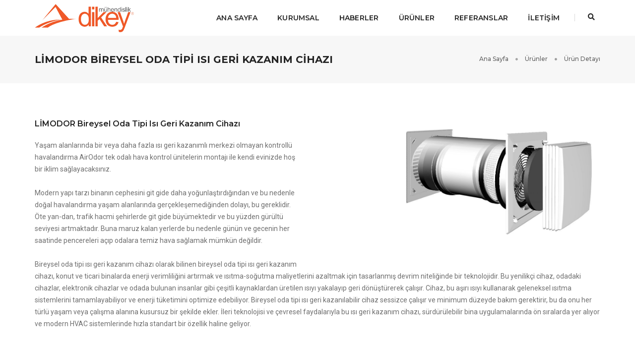

--- FILE ---
content_type: text/html; charset=UTF-8
request_url: http://dikeyltd.com/urun-detay.php?id=34
body_size: 5053
content:
<!doctype html>
<html class="no-js" lang="tr">
    <head>
	
        <!-- title -->
        <title>LİMODOR Bireysel Oda Tipi Isı Geri Kazanım Cihazı</title>
<meta name="keywords" content="Spirotech Distribütörü, Kemper Distribütörü, Miscea Distribütörü, Clage Distribütörü, " />
<meta name="description" content="Dikey Mühendislik 2006 yılından beri tesisat sektörüne dünyanın belli başlı önde gelen markaları ile" />
        <meta charset="utf-8">
        <meta http-equiv="X-UA-Compatible" content="IE=edge" />
        <meta name="viewport" content="width=device-width,initial-scale=1.0,maximum-scale=1" />

        <!-- favicon -->
        <link rel="shortcut icon" href="data/favicon.png">
        <link rel="apple-touch-icon" href="data/apple-touch-icon-57x57.png">
        <link rel="apple-touch-icon" sizes="72x72" href="data/apple-touch-icon-72x72.png">
        <link rel="apple-touch-icon" sizes="114x114" href="data/apple-touch-icon-114x114.png">
        <!-- animation -->
        <link rel="stylesheet" href="data/animate.css" />
        <!-- bootstrap -->
        <link rel="stylesheet" href="data/bootstrap.min.css" />
        <!-- et line icon --> 
        <link rel="stylesheet" href="data/et-line-icons.css" />
        <!-- font-awesome icon -->
        <link rel="stylesheet" href="data/font-awesome.min.css" />
        <!-- themify icon -->
        <link rel="stylesheet" href="data/themify-icons.css">
        <!-- swiper carousel -->
        <link rel="stylesheet" href="data/swiper.min.css">
        <!-- justified gallery  -->
        <link rel="stylesheet" href="data/justified-gallery.min.css">
        <!-- magnific popup -->
        <link rel="stylesheet" href="data/magnific-popup.css" />
        <!-- revolution slider -->
        <link rel="stylesheet" type="text/css" href="data/settings.css" media="screen" />
        <link rel="stylesheet" type="text/css" href="data/layers.css">
        <link rel="stylesheet" type="text/css" href="data/navigation.css">
        <!-- bootsnav -->
        <link rel="stylesheet" href="data/bootsnav.css">
        <!-- style -->
        <link rel="stylesheet" href="data/style.css" />
        <!-- responsive css -->
        <link rel="stylesheet" href="data/responsive.css" />
        <!--[if IE]>
            <script src="data/html5shiv.js"></script>
        <![endif]-->
    </head>
    <body>
        <!-- start header -->
        <header>
            <!-- start navigation -->
            <nav class="navbar navbar-default bootsnav bg-white nav-box-width">
                <div class="container nav-header-container">
                    <div class="row">
                        <div class="col-md-2 col-xs-5">
                            <a href="index.php" title="Pofo" class="logo"><img src="data/logo.png" data-rjs="data/logo@2x.png" class="logo-dark default" alt="Pofo"><img src="data/logo-white.png" data-rjs="data/logo-white@2x.png" alt="Pofo" class="logo-light"></a>
                        </div>
                        <div class="col-md-7 col-xs-2 width-auto pull-right accordion-menu xs-no-padding-right">
                            <button type="button" class="navbar-toggle collapsed pull-right" data-toggle="collapse" data-target="#navbar-collapse-toggle-1">
                                <span class="sr-only">Kategoriler</span>
                                <span class="icon-bar"></span>
                                <span class="icon-bar"></span>
                                <span class="icon-bar"></span>
                            </button>
                            <div class="navbar-collapse collapse pull-right" id="navbar-collapse-toggle-1">
                                <ul id="accordion" class="nav navbar-nav navbar-left no-margin alt-font text-normal" data-in="fadeIn" data-out="fadeOut">
                                    
									<!-- start menu item -->
                                    <li class="dropdown megamenu-fw">
                                        <a href="index.php">Ana Sayfa</a><i class="fas fa-angle-down dropdown-toggle" data-toggle="dropdown" aria-hidden="true"></i>
									</li>
                                    <!-- end menu item -->
									
									<!-- start menu item -->
                                    <li class="dropdown simple-dropdown"><a href="javascript:void(0);">Kurumsal</a><i class="fas fa-angle-down dropdown-toggle" data-toggle="dropdown" aria-hidden="true"></i>
                                        <ul class="dropdown-menu">
					
										<li><a href="kurumsal.php?id=1">Hakkımızda </a></li>
					
										<li><a href="kurumsal.php?id=2">Neden Dikey Mühendislik ? </a></li>
					
										<li><a href="kurumsal.php?id=5">Ekibimiz </a></li>
										
										
<!--	<li><a href="ekibimiz.php">Ekibimiz </a></li>	-->
                                        </ul>
                                    </li>
									<!-- end menu item -->
									
									<!-- start menu item -->
                                    <li class="dropdown megamenu-fw">
                                        <a href="haberler.php">Haberler</a><i class="fas fa-angle-down dropdown-toggle" data-toggle="dropdown" aria-hidden="true"></i>
									</li>
                                    <!-- end menu item -->
									
									<!-- start menu item -->
                                    <li class="dropdown simple-dropdown"><a href="javascript:void(0);">ÜRÜNLER</a><i class="fas fa-angle-down dropdown-toggle" data-toggle="dropdown" aria-hidden="true"></i>
                                        <ul class="dropdown-menu">
	
										<li><a href="urunler.php?id=1">KEMPER </a></li>
	
										<li><a href="urunler.php?id=3">GRUNDFOS </a></li>
	
										<li><a href="urunler.php?id=4">LİMODOR </a></li>
	
										<li><a href="urunler.php?id=5">AİRFLOW </a></li>
	
										<li><a href="urunler.php?id=6">DİKEY ETİKETLEME </a></li>
	
										<li><a href="urunler.php?id=9">MISCEA </a></li>
	
										<li><a href="urunler.php?id=10">AQUA - SPİN </a></li>
	
										<li><a href="urunler.php?id=17">AWENTA </a></li>
	
										<li><a href="urunler.php?id=18">CLAGE </a></li>
	
										<li><a href="urunler.php?id=19">SPIROTECH </a></li>
	
</ul>
                                    </li>
                                    <!-- end menu item -->
									
									<!-- start menu item -->
                                    <li class="dropdown megamenu-fw">
                                        <a href="referanslar.php">Referanslar</a><i class="fas fa-angle-down dropdown-toggle" data-toggle="dropdown" aria-hidden="true"></i>
									</li>
                                    <!-- end menu item -->
									
									<!-- start menu item -->
                                    <li class="dropdown megamenu-fw">
                                        <a href="iletisim.php">İLETİŞİM</a><i class="fas fa-angle-down dropdown-toggle" data-toggle="dropdown" aria-hidden="true"></i>
									</li>
                                    <!-- end menu item -->
									
									</ul>
                            </div>
                        </div>
                        <div class="col-md-2 col-xs-5 width-auto">
                            <div class="header-searchbar">
                                <a href="#search-header" class="header-search-form text-white"><i class="fas fa-search search-button"></i></a>
                                <!-- search input-->
                                <form id="search-header" action="index.php" class="mfp-hide search-form-result">
                                    <div class="search-form position-relative">
                                        <button type="submit" class="fas fa-search close-search search-button"></button>
                                        <input type="text" class="search-input" placeholder="Arama Yap..." autocomplete="off">
                                    </div>
                                </form>
                            </div> <!--
                            <div class="header-social-icon xs-display-none">
                                <a href="https://www.facebook.com/" title="Facebook" target="_blank"><i class="fab fa-facebook-f" aria-hidden="true"></i></a>
                                <a href="https://twitter.com/" title="Twitter" target="_blank"><i class="fab fa-twitter"></i></a>                         
                            </div> -->
                        </div>
                    </div>
                </div>
            </nav>
            <!-- end navigation --> 
        </header>
        <!-- end header -->
        <!-- start page title section -->
        <section class="wow fadeIn bg-light-gray padding-35px-tb page-title-small margintop70px">
            <div class="container">
                <div class="row equalize xs-equalize-auto">
                    <div class="col-lg-8 col-md-6 col-sm-6 col-xs-12 display-table">
                        <div class="display-table-cell vertical-align-middle text-left xs-text-center">
                            <!-- start page title -->
                            <h1 class="alt-font text-extra-dark-gray font-weight-600 no-margin-bottom text-uppercase">LİMODOR Bireysel Oda Tipi Isı Geri Kazanım Cihazı</h1>
                            <!-- end page title -->
                        </div>
                    </div>
                    <div class="col-lg-4 col-md-6 col-sm-6 col-xs-12 display-table text-right xs-text-left xs-margin-10px-top">
                        <div class="display-table-cell vertical-align-middle breadcrumb text-small alt-font">
                            <!-- start breadcrumb -->
                            <ul class="xs-text-center">
                                <li><a href="index.php" class="text-dark-gray">Ana Sayfa</a></li>
                                <li class="text-dark-gray">Ürünler</li>
                                <li class="text-dark-gray">Ürün Detayı</li>
                            </ul>
                            <!-- end breadcrumb -->
                        </div>
                    </div>
                </div>
            </div>
        </section>
        <!-- end page title section -->		
		
        <!-- start section -->
        <section class="wow fadeIn ekranibuyut">
            <div class="container">
                <div class="row">
                    <div class="col-md-12 col-sm-12 col-xs-12 xs-text-center">
                       
                        <figure class="wp-caption alignright lightbox-gallery"><a href="resimler/4b5ecb799fe0ae93bd250b13cc9ea1055d6.jpg"><img alt="" src="resimler/4b5ecb799fe0ae93bd250b13cc9ea1055d6.jpg" class="project-img-gallery"></a><!-- <figcaption class="wp-caption-text"></figcaption> --></figure>
                        <span class="text-medium alt-font font-weight-600 margin-20px-bottom display-block text-extra-dark-gray">LİMODOR Bireysel Oda Tipi Isı Geri Kazanım Cihazı</span>
                        <p style="white-space:pre-line;">Yaşam alanlarında bir veya daha fazla ısı geri kazanımlı merkezi olmayan kontrollü havalandırma AirOdor tek odalı hava kontrol ünitelerin montajı ile kendi evinizde hoş bir iklim sağlayacaksınız.

Modern yapı tarzı binanın cephesini git gide daha yoğunlaştırdığından ve bu nedenle doğal havalandırma yaşam alanlarında gerçekleşemediğinden dolayı, bu gereklidir. Öte yan-dan, trafik hacmi şehirlerde git gide büyümektedir ve bu yüzden gürültü seviyesi artmaktadır. Buna maruz kalan yerlerde bu nedenle günün ve gecenin her saatinde pencereleri açıp odalara temiz hava sağlamak mümkün değildir.

Bireysel oda tipi ısı geri kazanım cihazı olarak bilinen bireysel oda tipi ısı geri kazanım cihazı, konut ve ticari binalarda enerji verimliliğini artırmak ve ısıtma-soğutma maliyetlerini azaltmak için tasarlanmış devrim niteliğinde bir teknolojidir. Bu yenilikçi cihaz, odadaki cihazlar, elektronik cihazlar ve odada bulunan insanlar gibi çeşitli kaynaklardan üretilen ısıyı yakalayıp geri dönüştürerek çalışır. Cihaz, bu aşırı ısıyı kullanarak geleneksel ısıtma sistemlerini tamamlayabiliyor ve enerji tüketimini optimize edebiliyor. Bireysel oda tipi ısı geri kazanılabilir cihaz sessizce çalışır ve minimum düzeyde bakım gerektirir, bu da onu her türlü yaşam veya çalışma alanına kusursuz bir şekilde ekler. İleri teknolojisi ve çevresel faydalarıyla bu ısı geri kazanım cihazı, sürdürülebilir bina uygulamalarında ön sıralarda yer alıyor ve modern HVAC sistemlerinde hızla standart bir özellik haline geliyor.</p>

<div class="ClearBoth"></div>



<!--
<div class="urunpdfhp">
<img src="data/word.png" class="urunderes" />
<a href="kemper.docx" class="btn-primary btn btn-small btn-small2 button border-radius-4 margin-5px-all md-margin-15px-bottom sm-margin-lr-auto sm-display-table">Back Flow Kataloğu (.docx) <i class="ti-download"></i></a>
<a href="kemper.docx" class="btn-primary btn btn-small btn-small2 button border-radius-4 margin-5px-all md-margin-15px-bottom sm-margin-lr-auto sm-display-table">Kemper Sertifikalar (.docx) <i class="ti-download"></i></a>
</div>

<div class="urunpdfhp">
<img src="data/excel.png" class="urunderes" />
<a href="kemper.xlsx" class="btn-success btn btn-small btn-small2 button border-radius-4 margin-5px-all md-margin-15px-bottom sm-margin-lr-auto sm-display-table">Kemper Kazan Besleme (.xlsx) <i class="ti-download"></i></a>
</div>
-->

<div class="ClearBoth"></div>
<br>

<iframe class="urunlervideo" src="https://www.youtube.com/embed/FlGNKNkn56M" frameborder="0" allow="accelerometer; autoplay; encrypted-media; gyroscope; picture-in-picture" allowfullscreen></iframe>




<div class="ClearBoth"></div>
<br>

<div class="urunpdfhp">
<h6>KATALOG</h6>
<a href="resimler/b0c6c6a533ca7a17139edc5bc3de103e5ca.pdf" target="_blank" class="btn-danger btn btn-small btn-small2 button border-radius-4 margin-5px-bottom sm-margin-lr-auto sm-display-table" title="Dosyayı İncele...">Dosyayı İncele... (.pdf) <i class="ti-download"></i></a>
</div>

<div class="urunpdfhp">
<h6>ŞARTNAME</h6>
</div>

<div class="urunpdfhp">
<h6>SERTİFİKA</h6>
</div>

<div class="urunpdfhp">
<h6>MONTAJ</h6>
<a href="resimler/a1bf4c7122033a9b5c3e51cf7f0c1e395ca.pdf" target="_blank" class="btn-danger btn btn-small btn-small2 button border-radius-4 margin-5px-bottom sm-margin-lr-auto sm-display-table" title="Dosyayı İncele...">Dosyayı İncele... (.pdf) <i class="ti-download"></i></a>
</div>


<div class="ClearBoth"></div>
                    </div>
                </div>
            </div>
        </section>
        <!-- end section --> 

		<!-- start footer --> 
		<div style="clear:both;"></div>
        <footer class="footer-classic-dark bg-extra-dark-gray xs-padding-30px-bottom">
            <div class="bg-dark-footer padding-50px-tb xs-padding-30px-tb">
                <div class="container">
                    <div class="row equalize xs-equalize-auto">
                        <!-- start slogan -->
                        <div class="col-md-4 col-sm-5 col-xs-12 text-center alt-font display-table xs-text-center xs-margin-15px-bottom">
                            <div class="display-table-cell vertical-align-middle">
                                Copyright &copy; 2019 Tüm hakları saklıdır.
                            </div>
                        </div>
                        <!-- end slogan -->
                        <!-- start logo -->
                        <div class="col-md-4 col-sm-2 col-xs-12 text-center display-table xs-margin-10px-bottom">
                            <div class="display-table-cell vertical-align-middle altlogo">
                                <a href="index.php">&nbsp;</a>
								<!-- <a href="index.php"><img class="footer-logo" src="data/logo-white.png" data-rjs="data/logo-white@2x.png" alt=""></a> -->
                            </div>
                        </div>
                        <!-- end logo -->
                        <!-- start social media -->
                        <div class="col-md-4 col-sm-5 col-xs-12 col-xs-12 text-center display-table xs-text-center">
                            <div class="display-table-cell vertical-align-middle">
                                <span class="alt-font margin-20px-right">Sosyal Medya</span>
                                <div class="social-icon-style-8 display-inline-block vertical-align-middle">
                                    <ul class="small-icon no-margin-bottom">
                                        <li><a class="facebook text-white" href="https://www.linkedin.com/in/dikeym%C3%BChendislik" target="_blank"><i class="fab fa-facebook-f" aria-hidden="true"></i></a></li>
                                        <li><a class="twitter text-white" href="https://twitter.com" target="_blank"><i class="fab fa-twitter"></i></a></li>
                                        <li><a class="youtube text-white" href="https://www.youtube.com/channel/UCnAF_hYzPDkWQM8CY_OcLzA" target="_blank"><i class="fab fa-youtube no-margin-right" aria-hidden="true"></i></a></li>
										<li><a class="google text-white" href="https://instagram.com/dikey_muhendislik?igshid=1xuxri1gthoh" target="_blank"><i class="fab fa-instagram"></i></a></li>
                                    </ul>
                                </div>
                            </div>
                        </div>
                        <!-- end social media -->
                    </div>
                </div>
            </div>
        </footer>
        <!-- end footer -->
        <!-- start scroll to top -->
        <a class="scroll-top-arrow" href="javascript:void(0);"><i class="ti-arrow-up"></i></a>
        <!-- end scroll to top  -->
                <!-- javascript libraries -->
        <script type="text/javascript" src="data/jquery.js"></script>
        <script type="text/javascript" src="data/modernizr.js"></script>
        <script type="text/javascript" src="data/bootstrap.min.js"></script>
        <script type="text/javascript" src="data/jquery.easing.1.3.js"></script>
        <script type="text/javascript" src="data/skrollr.min.js"></script>
        <script type="text/javascript" src="data/smooth-scroll.js"></script>
        <script type="text/javascript" src="data/jquery.appear.js"></script>
        <!-- menu navigation -->
        <script type="text/javascript" src="data/bootsnav.js"></script>
        <script type="text/javascript" src="data/jquery.nav.js"></script>
        <!-- animation -->
        <script type="text/javascript" src="data/wow.min.js"></script>
        <!-- page scroll -->
        <script type="text/javascript" src="data/page-scroll.js"></script>
        <!-- swiper carousel -->
        <script type="text/javascript" src="data/swiper.min.js"></script>
        <!-- counter -->
        <script type="text/javascript" src="data/jquery.count-to.js"></script>
        <!-- parallax -->
        <script type="text/javascript" src="data/jquery.stellar.js"></script>
        <!-- magnific popup -->
        <script type="text/javascript" src="data/jquery.magnific-popup.min.js"></script>
        <!-- portfolio with shorting tab -->
        <script type="text/javascript" src="data/isotope.pkgd.min.js"></script>
        <!-- images loaded -->
        <script type="text/javascript" src="data/imagesloaded.pkgd.min.js"></script>
        <!-- pull menu -->
        <script type="text/javascript" src="data/classie.js"></script>
        <script type="text/javascript" src="data/hamburger-menu.js"></script>
        <!-- counter  -->
        <script type="text/javascript" src="data/counter.js"></script>
        <!-- fit video  -->
        <script type="text/javascript" src="data/jquery.fitvids.js"></script>
        <!-- equalize -->
        <script type="text/javascript" src="data/equalize.min.js"></script>
        <!-- skill bars  -->
        <script type="text/javascript" src="data/skill.bars.jquery.js"></script> 
        <!-- justified gallery  -->
        <script type="text/javascript" src="data/justified-gallery.min.js"></script>
        <!--pie chart-->
        <script type="text/javascript" src="data/jquery.easypiechart.min.js"></script>
        <!-- instagram -->
        <script type="text/javascript" src="data/instafeed.min.js"></script>
        <!-- retina -->
        <script type="text/javascript" src="data/retina.min.js"></script>
        <!-- revolution -->
        <script type="text/javascript" src="data/jquery.themepunch.tools.min.js"></script>
        <script type="text/javascript" src="data/jquery.themepunch.revolution.min.js"></script>
        <!-- revolution slider extensions (load below extensions JS files only on local file systems to make the slider work! The following part can be removed on server for on demand loading) -->
        <!--<script type="text/javascript" src="data/revolution.extension.actions.min.js"></script>
        <script type="text/javascript" src="data/revolution.extension.carousel.min.js"></script>
        <script type="text/javascript" src="data/revolution.extension.kenburn.min.js"></script>
        <script type="text/javascript" src="data/revolution.extension.layeranimation.min.js"></script>
        <script type="text/javascript" src="data/revolution.extension.migration.min.js"></script>
        <script type="text/javascript" src="data/revolution.extension.navigation.min.js"></script>
        <script type="text/javascript" src="data/revolution.extension.parallax.min.js"></script>
        <script type="text/javascript" src="data/revolution.extension.slideanims.min.js"></script>
        <script type="text/javascript" src="data/revolution.extension.video.min.js"></script>-->
        <!-- setting -->
        <script type="text/javascript" src="data/main.js"></script>
    </body>
</html>

--- FILE ---
content_type: text/css
request_url: http://dikeyltd.com/data/style.css
body_size: 289213
content:
@charset "utf-8";

/* ----------------------------------

Name: style.css
Version: 1.3

-------------------------------------

Table of contents
        
    01. Google font
    02. Reset
    03. Typography
    04. Background color
    05. Custom
    06. Button
    07. Border
    08. Aside style
    09. Video
    10. Background image
    11. Icon
    12. Magnific popup
    13. Header
    14. Page title
    15. Swiper carousel
    16. Slider and parallax typography
    17. Portfolio
    18. Elements
    19. Blog
    20. Footer
    21. Home page
    22. Others

*/

/* ===================================
    Google font
====================================== */

@import url('https://fonts.googleapis.com/css?family=Roboto:400,100,300,500,700,900');
@import url('https://fonts.googleapis.com/css?family=Montserrat:100,200,300,400,500,600,700,800,900');

/* ===================================
    Reset
====================================== */

body{ font-family: 'Roboto', sans-serif; -webkit-font-smoothing: antialiased;  font-smoothing: antialiased; font-size:14px; color:#6f6f6f; font-weight: 400;line-height: 24px;}
body, html { height: 100%; -moz-osx-font-smoothing: grayscale;}
a, a:active, a:focus { color: #6f6f6f; text-decoration: none; }
a:hover, a:active{color: #fa5500; text-decoration: none;}
a:focus, a:active, button:focus, button:active,.btn.active.focus, .btn.active:focus, .btn.focus, .btn:active.focus, .btn:active:focus, .btn:focus {outline: none;}
img {max-width:100%; height:auto; }
video { background-size: cover; display: table-cell; vertical-align: middle; width: 100%; }
input, textarea, select{ border: 1px solid #d1d1d1; font-size: 14px;  padding: 8px 15px; width: 100%; margin: 0 0 20px 0; max-width: 100%; resize: none;}
input[type="submit"] { width: auto}
input[type="button"], input[type="text"], input[type="email"], input[type="search"], input[type="password"], textarea, input[type="submit"] { -webkit-appearance: none; outline: none;}
input:focus, textarea:focus{ border-color: #585858; outline: none; }
input[type="button"]:focus{ outline: none; }
select::-ms-expand{ display:none;}
iframe { border: 0;}
p {margin: 0 0 25px}
b, strong { font-weight: 600;}
.last-paragraph-no-margin p:last-of-type {margin-bottom:0}
.alt-font strong {font-weight: 700 }
ul, ol, dl {list-style-position: outside; margin-bottom: 25px}
*{transition-timing-function: ease-in-out; -ms-transition-timing-function: ease-in-out; -moz-transition-timing-function: ease-in-out; -webkit-transition-timing-function: ease-in-out; -o-transition-timing-function: ease-in-out; transition-duration: .2s; -ms-transition-duration: .2s; -moz-transition-duration: .2s; -webkit-transition-duration: .2s; -o-transition-duration: .2s;}
*:hover{transition-timing-function: ease-in-out; -ms-transition-timing-function: ease-in-out; -moz-transition-timing-function: ease-in-out; -webkit-transition-timing-function: ease-in-out; -o-transition-timing-function: ease-in-out; transition-duration: .2s; -ms-transition-duration: .2s; -moz-transition-duration: .2s; -webkit-transition-duration: .2s; -o-transition-duration: .2s; }
::selection { color: #000; background:#dbdbdb; }
::-moz-selection { color:#000; background:#dbdbdb; }
::-webkit-input-placeholder { color: #6f6f6f; text-overflow: ellipsis;}
::-moz-placeholder { color: #6f6f6f; text-overflow: ellipsis; opacity:1;} 
:-ms-input-placeholder { color: #6f6f6f; text-overflow: ellipsis; opacity:1;}

/* ===================================
    Typography
====================================== */

/* font family */
.alt-font {font-family: 'Montserrat', sans-serif; font-weight: 500}
.main-font {font-family: 'Roboto', sans-serif;}

/* heading */
h1, h2, h3, h4, h5, h6 {margin:0 0 25px; padding:0; letter-spacing: 0; font-weight: 400;}
h1 {font-size:70px; line-height: 70px;}
h2 {font-size:55px; line-height:60px}
h3 {font-size:48px; line-height:54px}
h4 {font-size:40px; line-height:46px}
h5 {font-size:32px; line-height:40px}
h6 {font-size:25px; line-height:30px}

/* text size */
.text-extra-small {font-size:11px; line-height:14px}
.text-small {font-size:12px; line-height:20px}
.text-medium {font-size:16px; line-height:23px}
.text-large {font-size:18px; line-height:26px}
.text-extra-large {font-size: 20px; line-height:26px}
.title-large {font-size: 100px; line-height:95px}
.title-extra-large {font-size: 130px; line-height:120px}

/* text color */
.text-white {color:#FFF}
.text-black {color:#000}
.text-extra-dark-gray {color:#232323}
.text-dark-gray {color:#626262}
.text-extra-medium-gray {color:#757575}
.text-medium-gray {color:#939393}
.text-extra-light-gray {color:#b7b7b7}
.text-light-gray {color:#d6d5d5}
.text-very-light-gray {color:#ededed}
.text-deep-pink {color:#fa5500}

/* dropcap */
.first-letter {float: left; font-size: 50px; line-height: auto; margin: 0 20px 0 0; text-align: center; padding: 10px 0; font-weight: 600}
.first-letter-big {float: left; font-size: 110px; line-height: 110px; margin: 0 20px 0 0; padding:0 8px;  text-align: center; font-weight: 600; position: relative;}
.first-letter-big:before {position: absolute; border-bottom: 1px solid; content: ""; display: block;  width: 100%; top: 55%; left: 0}
.first-letter-block {  font-size: 30px; height: 55px; line-height: 22px; padding: 15px 0; width: 55px; font-weight: 500; margin-top: 5px }
.first-letter-block-round { border-radius:6px; border:1px solid;}
.first-letter-round {border-radius: 50%; font-size:35px; padding: 15px; width: 65px; height: 65px; line-height: 32px;}

/* blockquote */
blockquote {padding: 20px 30px}
blockquote  p {font-size: 18px; line-height: 30px; margin-bottom: 17px !important; font-weight: 300 }
blockquote {border-left: 2px solid; padding: 15px 40px; margin: 45px 0}
blockquote footer {color: #939393;}
.blog-image blockquote {padding: 60px; border: 0; margin: 0;}
.blog-image blockquote h6:before {content:"\e67f"; font-family:'themify'; font-size: 40px; top:5px; position: relative; margin-right: 12px; color: #fa5500}

/* text link hover color */
a.text-link-white, a.text-link-white i {color:#ffffff}
a.text-link-white:hover, a.text-link-white:hover i, a.text-link-white:focus, a.text-link-white:focus i {color:rgba(255, 255, 255, 0.7);}
a.text-link-black, a.text-link-black i {color:#000000}
a.text-link-dark-gray {color:#939393}
a.text-link-dark-gray:hover, .text-link-dark-gray:focus {color:#232323}
a.text-link-extra-dark-gray {color:#232323}
a.text-link-extra-dark-gray:hover, a.text-link-extra-dark-gray:focus {color:#000000}
a.text-link-deep-pink, a.text-link-deep-pink i {color:#fa5500}
a.text-link-deep-pink:hover, a.text-link-deep-pink:hover i, a.text-link-deep-pink:focus, a.text-link-deep-pink:focus i {color:#fff}

/* hover color */
a.text-white-hover:hover, a.text-white-hover:focus {color:#fff !important;}
a.text-black-hover:hover, a.text-black-hover:focus {color:#000 !important;}
a.text-deep-pink-hover:hover, a.text-deep-pink-hover:focus {color:#fa5500 !important;}
a.text-extra-dark-gray-hover:hover {color:#232323 !important;}
a.text-dark-gray-hover:hover {color:#626262 !important;}
a.text-extra-medium-gray-hover:hover {color:#757575 !important;}
a.text-medium-gray-hover:hover {color:#939393 !important;}
a.text-extra-light-gray-hover:hover {color:#b7b7b7 !important;}
a.text-light-gray-hover:hover {color:#d6d5d5 !important;}
a.text-very-light-gray-hover:hover {color:#ededed !important;}

/* letter spacing */
.no-letter-spacing {letter-spacing:0px}
.letter-spacing-1 {letter-spacing:1px}
.letter-spacing-2 {letter-spacing:2px}
.letter-spacing-3 {letter-spacing:3px}
.letter-spacing-4 {letter-spacing:4px}
.letter-spacing-5 {letter-spacing:5px}
.letter-spacing-6 {letter-spacing:6px}
.letter-spacing-7 {letter-spacing:7px}
.letter-spacing-8 {letter-spacing:8px}
.letter-spacing-9 {letter-spacing:9px}
.letter-spacing-10 {letter-spacing:10px}
.letter-spacing-minus-1 {letter-spacing:-1px}
.letter-spacing-minus-2 {letter-spacing:-2px}
.letter-spacing-minus-3 {letter-spacing:-3px}
.letter-spacing-minus-4 {letter-spacing:-4px}
.letter-spacing-minus-5 {letter-spacing:-5px}
.letter-spacing-minus-6 {letter-spacing:-6px}
.letter-spacing-minus-7 {letter-spacing:-7px}
.letter-spacing-minus-8 {letter-spacing:-8px}
.letter-spacing-minus-9 {letter-spacing:-9px}
.letter-spacing-minus-10 {letter-spacing:-10px}

/* font weight */
.font-weight-100 {font-weight:100}
.font-weight-200 {font-weight:200}
.font-weight-300 {font-weight:300}
.font-weight-400 {font-weight:400}
.font-weight-500 {font-weight:500}
.font-weight-600 {font-weight:600}
.font-weight-700 {font-weight:700}
.font-weight-800 {font-weight:800}
.font-weight-900 {font-weight:900}

/* text property */
.text-transform-unset {text-transform:unset}
.text-decoration-underline {text-decoration:underline; }
.text-decoration-line-through {text-decoration:line-through;}
.line-height-unset {line-height: unset}
.line-height-normal {line-height: normal}
.line-height-none {line-height:0}
.word-wrap {word-wrap: break-word}
.text-nowrap{white-space: nowrap;}
.text-transform-none {text-transform:none}
.title-line-through {padding: 0 15px}
.text-middle-line {position: relative; white-space: nowrap}
.text-outside-line {position: relative}
.text-outside-line::before {border-top: 1px solid; content: ""; height: 0; left: auto; position: absolute; right: -60px; top: 50%; width: 40px; opacity: .4; }
.text-outside-line::after {border-top: 1px solid; content: ""; height: 0; left: auto; position: absolute; left: -60px; top: 50%; width: 40px; opacity: .4; }
.text-leftside-line {position: relative; padding-left: 35px }
.text-leftside-line:before {border-top: 1px solid; content: ""; height: 0; left: auto; position: absolute; left: 0; top: 45%; width: 25px; opacity: .7}
.text-outside-line-full {position: relative; display: inline-block}
.text-outside-line-full::before {content: ""; position: absolute; top: 50%; height: 1px; width: 99%; display: block; border-bottom:1px solid; right: 100%; margin-right: 25px; opacity: .15}
.text-outside-line-full::after {content: ""; position: absolute; top: 50%; height: 1px; width: 99%; display: block; border-bottom:1px solid; left: 100%; margin-left: 25px; opacity: .15 }
.text-middle-line:before {border-bottom: 1px solid; position: absolute; content: ""; width: 100%; top: 53%; opacity: 0.35}
.text-bottom-line {width: 1px; border-top: 30px solid; margin-left: auto; margin-right: auto;}
.text-middle-line-deep-pink:before {border-bottom: 1px solid #fa5500; position: absolute; content: ""; width: 100%; margin-top: 5px; margin-left: -20px; top: 50%; -webkit-transform: translateY(-50%); -moz-transform: translateY(-50%); -ms-transform: translateY(-50%); -o-transform: translateY(-50%); transform: translateY(-50%);}
.text-decoration-line-through-black,.text-decoration-line-through-deep-pink {position: relative;}
.text-decoration-line-through-deep-pink:before {background: #fa5500;}
.text-decoration-line-through-black:before {background: #000;}
.text-decoration-line-through-black::before,.text-decoration-line-through-deep-pink:before {content: ""; height: 1px; left: -10px; position: absolute; top: 53%; width: calc(100% + 20px);-webkit-transform: translateY(-53%); -moz-transform: translateY(-53%); -ms-transform: translateY(-53%); -o-transform: translateY(-53%); transform: translateY(-53%);}

/* line height */
.line-height-10 {line-height:10px}
.line-height-13 {line-height:13px}
.line-height-18 {line-height:18px}
.line-height-20 {line-height:20px}
.line-height-24 {line-height:24px}
.line-height-22 {line-height:22px}
.line-height-26 {line-height:26px}
.line-height-28 {line-height:28px}
.line-height-30 {line-height:30px}
.line-height-35 {line-height:35px}
.line-height-40 {line-height:40px}
.line-height-45 {line-height:45px}
.line-height-50 {line-height:50px}
.line-height-55 {line-height:55px}
.line-height-60 {line-height:60px}
.line-height-65 {line-height:65px}
.line-height-70 {line-height:70px}
.line-height-75 {line-height:75px}
.line-height-80 {line-height:80px}
.line-height-85 {line-height:85px}
.line-height-90 {line-height:90px}
.line-height-95 {line-height:95px}
.line-height-100 {line-height:100px}
.line-height-110 {line-height:110px}
.line-height-120 {line-height:120px}

/* ===================================
    Background color
====================================== */
.bg-acikgiri {background-color:#666;}
.bg-transparent {background-color: transparent;}
.bg-pembe {background-color:#bd0027;}
.bg-white {background-color:#fff;}
.bg-black {background-color:#000;}
.bg-extra-dark-gray {background-color:#1c1c1c;}
.bg-dark-gray {background-color:#757575;}
.bg-dark-white {background-color: rgba(255,255,255,0.9);}
.bg-extra-medium-gray {background-color:#939393;}
.bg-medium-gray {background-color:#dbdbdb;}
.bg-extra-light-gray {background-color:#e0e0e0}
.bg-medium-light-gray {background-color:#ededed}
.bg-light-gray {background-color:#f7f7f7}
.bg-very-light-gray {background-color:#fafafa}
.bg-deep-pink {background-color:#fa5500;}
.bg-transparent-white { background-color: rgba(255,255,255,0.3); background: -moz-linear-gradient(left, rgba(255,255,255,0) 0%, rgba(255,255,255,0) 37%, rgba(255,255,255,1) 96%, rgba(255,255,255,1) 100%); background: -webkit-gradient(left top, right top, color-stop(0%, rgba(255,255,255,0)), color-stop(37%, rgba(255,255,255,0)), color-stop(96%, rgba(255,255,255,1)), color-stop(100%, rgba(255,255,255,1))); background: -webkit-linear-gradient(left, rgba(255,255,255,0) 0%, rgba(255,255,255,0) 37%, rgba(255,255,255,1) 96%, rgba(255,255,255,1) 100%); background: -o-linear-gradient(left, rgba(255,255,255,0) 0%, rgba(255,255,255,0) 37%, rgba(255,255,255,1) 96%, rgba(255,255,255,1) 100%); background: -ms-linear-gradient(left, rgba(255,255,255,0) 0%, rgba(255,255,255,0) 37%, rgba(255,255,255,1) 96%, rgba(255,255,255,1) 100%); background: linear-gradient(to right, rgba(255,255,255,0) 0%, rgba(255,255,255,0) 37%, rgba(255,255,255,1) 96%, rgba(255,255,255,1) 100%); filter: progid:DXImageTransform.Microsoft.gradient( startColorstr='#ffffff', endColorstr='#ffffff', GradientType=1 ); }
.bg-transparent-black { background-color: rgba(0,0,0,0); background: -moz-linear-gradient(left, rgba(0,0,0,0) 0%, rgba(0,0,0,0) 37%, rgba(0,0,0,1) 96%, rgba(0,0,0,1) 100%); background: -webkit-gradient(left top, right top, color-stop(0%, rgba(0,0,0,0)), color-stop(37%, rgba(0,0,0,0)), color-stop(96%, rgba(0,0,0,1)), color-stop(100%, rgba(0,0,0,1))); background: -webkit-linear-gradient(left, rgba(0,0,0,0) 0%, rgba(0,0,0,0) 37%, rgba(0,0,0,1) 96%, rgba(0,0,0,1) 100%); background: -o-linear-gradient(left, rgba(0,0,0,0) 0%, rgba(0,0,0,0) 37%, rgba(0,0,0,1) 96%, rgba(0,0,0,1) 100%); background: -ms-linear-gradient(left, rgba(0,0,0,0) 0%, rgba(0,0,0,0) 37%, rgba(0,0,0,1) 96%, rgba(0,0,0,1) 100%); background: linear-gradient(to right, rgba(0,0,0,0) 0%, rgba(0,0,0,0) 37%, rgba(0,0,0,1) 96%, rgba(0,0,0,1) 100%); filter: progid:DXImageTransform.Microsoft.gradient( startColorstr='#000000', endColorstr='#000000', GradientType=1 ); }
.bg-white-opacity { background-color: rgba(255, 255, 255, 0.85); }
.bg-black-opacity { background-color: rgba(0, 0, 0, 0.85); }
.bg-black-opacity-light { background-color: rgba(0, 0, 0, 0.5); }
.bg-deep-pink-opacity {background-color: rgba(255, 33, 79, 0.85);}
.bg-charcoal-gray{background-color: #0e0f10;}

/* ===================================
    Custom
====================================== */

.center-col {float:none; margin-left:auto; margin-right:auto }
section {padding: 70px 0; overflow: hidden;}
section.big-section {padding:160px 0;}
section.extra-big-section {padding:200px 0;}
section.half-section {padding:80px 0;}
.overlap-section {margin-top:-14%; position: relative}
.col-2-nth .col-md-6:nth-child(2n+1) {clear: left;}
.col-2-nth .col-sm-6:nth-child(2n+1) {clear: left;}
.col-3-nth .col-md-4:nth-child(3n+1) {clear: left;}
.col-3-nth .col-sm-4:nth-child(3n+1) {clear: left;}
.col-4-nth .col-md-3:nth-child(4n+1) {clear: left;}
.col-4-nth .col-sm-3:nth-child(4n+1) {clear: left;}

/* input */
.input-border-bottom {background: transparent; border: 0; border-bottom: 1px solid #484848; padding: 10px 0; margin-bottom: 30px; font-size: 14px;}
.input-border-bottom:focus{background: transparent; border: 0; border-bottom: 1px solid #929292; }
.input-border-bottom::-webkit-input-placeholder {font-weight: 300; font-size: 14px; }
.input-border-bottom::-moz-placeholder {font-weight: 300; font-size: 14px;} 
.input-border-bottom:-ms-input-placeholder { font-weight: 300; font-size: 14px;}

.extra-big-input, .extra-big-textarea, .extra-big-select select { padding: 18px 25px; font-size: 14px; line-height: 24px; height: 62px;}
.big-input, .big-textarea, .big-select select { padding: 18px 25px; font-size: 14px; border-radius: 0;}

.medium-input, .medium-textarea, .medium-select select { padding: 12px 20px; font-size: 14px; line-height: normal; border-radius: 0;}
.small-input, .small-textarea { padding: 12px 15px; font-size: 11px; line-height: normal}
.small-select select {padding: 15px 15px; line-height: normal}
.medium-input-light, .medium-textarea-light, .medium-select-light select { padding: 12px 25px; font-size: 12px; line-height: normal}

.extra-small-input, .extra-small-textarea, .extra-small-select select { padding: 9px 17px; font-size: 12px; line-height: normal}

.select-style { width: 100%; overflow: hidden; background: url("select-arrow.png") no-repeat 97% 50%; border: 1px solid #d1d1d1; margin-bottom: 20px }
.select-style select { width: 100%; border: none; box-shadow: none; background-color: transparent; background-image: none; -webkit-appearance: none; -moz-appearance: none; appearance: none;  cursor: pointer; }
.select-style select:focus { outline: none; border: none; box-shadow: none }

.input-group input, .input-group textarea, .input-group select {margin:0; border-radius:4px 0 0 4px; border-color: #fff; padding: 19px 25px;}
.input-group-btn .btn {border-radius:0 4px 4px 0}
.input-group-btn .btn.btn-large {line-height:2px; height:62px; padding:15px 25px!important}
.input-group-404 input {height: 62px;}

.input-group .required-error {border: 1px solid #ee2323 !important}
.input-group .required-error,.input-group .required-error + .input-group-btn button , .input-group .required-error + .input-group-btn a.btn{border: 1px solid #ee2323 !important}

.input-border-white .input-border-bottom {border-bottom: 1px solid #ffffff; color: #fff; border-top: transparent !important;  border-left: transparent !important;  border-right: transparent !important}
.input-border-white .input-border-bottom:focus{background: transparent; border-bottom: 1px solid #ffffff;  color: #fff }
.input-border-white .input-border-bottom::-webkit-input-placeholder {color: #fff; }
.input-border-white .input-border-bottom::-moz-placeholder {color: #fff;} 
.input-border-white .input-border-bottom:-ms-input-placeholder { color: #fff;}

.btn .caret{border-top:4px solid}
input.input-bg {background-color: #f7f7f7; border-radius: 4px; border: 1px solid rgba(0,0,0,.1);padding: 10px 20px; margin-bottom: 15px;}
input.input-bg:focus, textarea.input-bg:focus{ border: 0; border: 1px solid rgba(0,0,0,.3); }
textarea.input-bg {background-color: #f7f7f7; border-radius: 4px; border: 1px solid rgba(0,0,0,.1);padding: 10px 20px; margin-bottom: 15px; min-height: 130px;}
.input-bg::-webkit-input-placeholder {font-weight: 400; font-size: 14px;}
.input-bg::-moz-placeholder {font-weight:400; font-size: 14px;} 
.input-bg:-ms-input-placeholder { font-weight: 400; font-size: 14px;}
.required-error {border: 1px solid #ee2323 !important}
.input-border-bottom.required-error {border-width: 0 !important; border-bottom-width: 1px !important; border-bottom-color: #ee2323 !important}
#success-subscribe-newsletter { clear: both; margin: 0 15px 15px; text-align: center; border: 1px solid #1a940a; color: #1a940a;  padding: 2px 0; display: none; font-size: 11px}
#success-subscribe-newsletter2 { clear: both; margin: 0 15px 15px; text-align: center; border: 1px solid #1a940a; color: #1a940a;  padding: 2px 0; display: none; font-size: 11px}

#success-contact-form { clear: both; margin: 0 15px 15px; text-align: center; border: 1px solid #1a940a; color: #1a940a;  padding: 2px 0; display: none; font-size: 11px}
#success-contact-form-2 { clear: both; margin: 0 15px 15px; text-align: center; border: 1px solid #1a940a; color: #1a940a;  padding: 2px 0; display: none; font-size: 11px}
#success-contact-form-3 { clear: both; margin: 0 15px 15px; text-align: center; border: 1px solid #1a940a; color: #1a940a;  padding: 2px 0; display: none; font-size: 11px}
#success-project-contact-form { clear: both; margin: 0 15px 15px; text-align: center; border: 1px solid #1a940a; color: #1a940a;  padding: 2px 0; display: none; font-size: 11px}
#success-project-contact-form-4 { clear: both; margin: 0 15px 15px; text-align: center; border: 1px solid #1a940a; color: #1a940a;  padding: 2px 0; display: none; font-size: 11px}


/* separator */
.separator-line-verticle-extra-small {width:1px; height: 8px;}
.separator-line-verticle-small-thick {width:17px; height: 3px;}
.separator-line-verticle-small {width:1px; height: 13px;}
.separator-line-verticle-small-thick2 {width:64px; height: 7px;}
.separator-line-verticle-large {width:1px; height:20px;}
.separator-line-verticle-extra-large {width:1px; height:30px;}
.separator-line-verticle-medium-thick-full {width:8px; height: 40px;}
.separator-line-verticle-large-thick {width:109px; height: 11px}
.separator-line-horrizontal-medium-light {width:36px; height: 3px;}
.separator-line-horrizontal-medium-light2 {width:40%; height: 1px;}
.separator-line-horrizontal-medium-light3 {width:18%; height: 1px;}
.separator-line-horrizontal-medium-thick {width:50px; height: 5px;}
.separator-line-horrizontal-full {width:100%; height: 1px;}

/* divider */
.divider-full {width:100%; height: 1px; display: inline-block}
.new-demo {background: #fa5500; font-size: 10px; font-weight: 600; color: #fff; margin-left: 8px; padding: 2px 8px;}

/* opacity */
.opacity-very-light {position: absolute; height: 100%; width: 100%; opacity: 0.2; top:0; left: 0;}
.opacity-light {position: absolute; height: 100%; width: 100%; opacity: 0.3; top:0; left: 0;}
.opacity-extra-medium {position: absolute; height: 100%; width: 100%; opacity: 0.5; top:0; left: 0;}
.opacity-medium {position: absolute; height: 100%; width: 100%; opacity: 0.75; top:0; left: 0;}
.opacity-full {position: absolute; height: 100%; width: 100%; opacity: 0.8; top:0; left: 0;}
.opacity-full-dark {position: absolute; height: 100%; width: 100%; opacity: 0.9; top:0; left: 0;}

.opacity1 {opacity:.1}
.opacity2 {opacity:.2}
.opacity3 {opacity:.3}
.opacity4 {opacity:.4}
.opacity5 {opacity:.5}
.opacity6 {opacity:.6}
.opacity7 {opacity:.7}
.opacity8 {opacity:.8}
.opacity9 {opacity:.9}

/* box-shadow */
.btn-shadow { box-shadow: 0 0 6px rgba(0,0,0,.3);}
.box-shadow-light { box-shadow: 0 0 3px rgba(0,0,0,.1);}
.box-shadow { box-shadow: 0 0 3px rgba(0,0,0, .2);}
.box-shadow-dark { box-shadow: 0 0 4px rgba(0,0,0,.4);}
.box-shadow-large { box-shadow: 0 0 12px rgba(0,0,0,.1);}

/* z-index */
.z-index-1111 {z-index:1111;}
.z-index-111 {z-index:111;}
.z-index-1 {z-index:1;}
.z-index-2 {z-index:2;}
.z-index-3 {z-index:3;}
.z-index-4 {z-index:4;}
.z-index-5 {z-index:5;}
.z-index-0 {z-index:0;}
.z-index-minus2 {z-index:-2;}

/* verticle align */
.vertical-align-middle {vertical-align: middle;}
.vertical-align-top {vertical-align: top;}
.vertical-align-bottom {vertical-align: bottom;}
.vertical-middle {-webkit-transform: translateY(-50%); -ms-transform: translateY(-50%); transform: translateY(-50%); -moz-transform: translateY(-50%); -o-transform: translateY(-50%); position: absolute; top: 50%; left:0; right: 0}
.clear-both{ clear:both}
.line-break { display:block;}
.no-transition *, .swiper-container *, .mfp-container *, .skillbar-bar-main *, .portfolio-grid *, .parallax, .rev-slider *, .header-searchbar *, .header-social-icon * { transition-timing-function: none; -moz-transition-timing-function: none; -webkit-transition-timing-function: none; -o-transition-timing-function: none; -ms-transition-timing-function: none; transition-duration: 0s; -moz-transition-duration: 0s; -webkit-transition-duration: 0s; -o-transition-duration: 0s; -ms-transition-duration: 0s; }
.absolute-middle-center {left: 50%; top: 50%; position: absolute; -ms-transform: translateX(-50%) translateY(-50%); -moz-transform: translateX(-50%) translateY(-50%); -webkit-transform: translateX(-50%) translateY(-50%); transform: translateX(-50%) translateY(-50%); -o-transform: translateX(-50%) translateY(-50%); }
.absolute-bottom-center {left: 50%; top: 80%; position: absolute; -ms-transform: translateX(-50%) translateY(-80%); -moz-transform: translateX(-50%) translateY(-80%); -webkit-transform: translateX(-50%) translateY(-80%); transform: translateX(-50%) translateY(-80%); -o-transform: translateX(-50%) translateY(-80%); }

/* ===================================
    Button
====================================== */

.btn {display:inline-block; border:2px solid transparent; letter-spacing: .5px; line-height: inherit; border-radius: 0; width: auto; font-family: 'Montserrat', sans-serif; font-weight: 600; transition-duration: 0.3s; transition-timing-function: ease-in-out}

/* button size */
.btn.btn-very-small {font-size:9px; padding: 1px 17px; line-height: 22px;}
.btn.btn-small {font-size:11px; padding: 4px 24px;}
.btn.btn-medium {font-size:12px; padding: 6px 25px 5px;}
.btn.btn-large {font-size:13px; padding: 9px 34px; line-height: 25px}
.btn.btn-extra-large {font-size:15px; padding: 12px 40px 13px;  line-height: 25px}
.btn-dual .btn {margin: 0 10px; }
.btn i {margin-left: 6px; vertical-align: middle; position: relative; top:-1px}

/* button background */
.btn.btn-white {background:#ffffff; border-color: #ffffff; color: #232323}
.btn.btn-white:hover, .btn.btn-white:focus {background: transparent; color: #fff}
.btn.btn-black {background:#000000; border-color: #000000; color: #fff}
.btn.btn-black:hover, .btn.btn-black:focus {background: transparent; color: #000}
.btn.btn-dark-gray {background: #666; border-color: #666; color: #fff}
.btn.btn-dark-gray:hover, .btn.btn-dark-gray:focus {background: transparent; color: #232323}
.btn.btn-light-gray {background: #dbdbdb; border-color: #dbdbdb; color: #232323}
.btn.btn-light-gray:hover, .btn.btn-light-gray:focus {background: transparent; border-color: #dbdbdb; color: #dbdbdb}
.btn.btn-deep-pink {background: #fa5500; border-color: #fa5500; color: #ffffff}
.btn.btn-deep-pink:hover, .btn.btn-deep-pink:focus {background: transparent; border-color: #fa5500; color: #fa5500}

/* button transparent */
.btn.btn-transparent-white {background: transparent; border-color: #ffffff; color: #ffffff}
.btn.btn-transparent-white:hover, .btn.btn-transparent-white:focus {background: #ffffff; border-color: #ffffff; color: #232323}
.btn.btn-transparent-black {background: transparent; border-color: #000000; color: #000000}
.btn.btn-transparent-black:hover, .btn.btn-transparent-black:focus {background: #000000; border-color: #000000; color: #ffffff}
.btn.btn-transparent-dark-gray {background: transparent; border-color: #232323; color: #232323}
.btn.btn-transparent-dark-gray:hover, .btn.btn-transparent-dark-gray:focus {background: #232323; border-color: #232323; color: #ffffff}
.btn.btn-transparent-light-gray {background: transparent; border-color: #dbdbdb; color: #dbdbdb}
.btn.btn-transparent-light-gray:hover, .btn.btn-transparent-light-gray:focus {background: #dbdbdb; border-color: #dbdbdb; color: #232323}
.btn.btn-transparent-deep-pink {background: transparent; border-color: #fa5500; color: #fa5500}
.btn.btn-transparent-deep-pink:hover, .btn.btn-transparent-deep-pink:focus {background: #fa5500; border-color: #fa5500; color: #fff}

/* button rounded */
.btn.btn-rounded {border-radius: 50px}
.btn.btn-rounded.btn-very-small {padding: 2px 23px 1px;}
.btn.btn-rounded.btn-small {padding: 5px 29px;}
.btn.btn-rounded.btn-medium {padding: 6px 32px;}
.btn.btn-rounded.btn-large {padding: 9px 38px;}
.btn.btn-rounded.btn-extra-large {padding: 12px 45px 13px;}

/* image button */
.image-button {width: 100%; background: rgba(0,0,0,0.80); padding: 26px; font-family: "Roboto", sans-serif; font-size: 16px;}
.image-button:hover {background: rgba(0,0,0,0.5);}

.tag-cloud a {font-size: 10px; padding: 3px 8px; border: 1px solid #d9d9d9; margin: 0 8px 8px 0; display: inline-block; text-transform: uppercase; color: #232323; line-height: 18px;}
.tag-cloud a:hover{ background: #232323; color: #fff !important; border: 1px solid #232323;}

/* dropdown style 1 */
.dropdown-style-1 .btn {color: #fff; font-size: 11px; padding: 0; margin: 0; background: transparent; border: none; font-weight:normal}
.dropdown-style-1 .btn:hover, .custom-dropdown btn:focus {color:rgba(255, 255, 255, 0.7);}
.dropdown-style-1 .dropdown-menu {margin-top: 2px; min-width: 130px; border-radius:0; border: none; z-index: 444; right: 0; left:auto;}
.dropdown-style-1 .dropdown-menu > li > a {padding: 6px 15px; font-size: 12px}
.dropdown-style-1 .dropdown-menu > li > a:hover,.dropdown-style-1 .dropdown-menu > li > a:focus {background: #ededed}

/* ===================================
    Border
====================================== */

.border-all {border: 1px solid #ededed}

/* boder width */
.border-width-1 {border-width:1px;}
.border-width-2 {border-width:2px;}
.border-width-3 {border-width:3px;}
.border-width-4 {border-width:4px;}
.border-width-5 {border-width:5px;}
.border-width-6 {border-width:6px;}
.border-width-7 {border-width:7px;}
.border-width-8 {border-width:8px;}
.border-width-9 {border-width:9px;}
.border-width-10 {border-width:10px;}
.border-width-20 {border-width:20px;}

/* boder align */
.border-top {border-top: 1px solid;}
.border-bottom {border-bottom: 1px solid;}
.border-left {border-left: 1px solid;}
.border-right {border-right: 1px solid;}
.border-lr {border-left: 1px solid; border-right: 1px solid;}
.border-tb {border-top: 1px solid; border-bottom: 1px solid;}

/* border color */
.border-color-white {border-color:#333; background-color:#ccc;}
.border-color-black {border-color:#000}
.border-color-extra-dark-gray {border-color:#232323}
.border-color-medium-dark-gray {border-color:#363636}
.border-color-dark-gray {border-color:#939393}
.border-color-extra-medium-gray {border-color:#dbdbdb}
.border-color-medium-gray {border-color:#e4e4e4}
.border-color-extra-light-gray {border-color:#ededed}
.border-color-light-gray {border-color:#f5f5f5}
.border-color-light-pink {border-color:#862237}
.border-color-deep-pink {border-color:#fa5500}
.border-color-transparent-pink {border-color: rgba(255, 33, 79, 0.45);}

/* boder style */
.border-dotted {border-style: dotted !important;}
.border-dashed {border-style: dashed !important;}
.border-solid {border-style: solid !important;}
.border-double {border-style: double !important;}
.border-groove {border-style: groove !important;}
.border-ridge {border-style: ridge !important;}
.border-inset {border-style: inset !important;}
.border-outset {border-style: outset !important;}
.border-none {border-style: none !important;}
.border-hidden {border-style: hidden !important;}
.border-transperent {border-color: transparent !important;}

.no-border-top {border-top:0 !important}
.no-border-bottom {border-bottom:0 !important}
.no-border-right {border-right:0 !important}
.no-border-left {border-left:0 !important}

/* border for overline icon box */
.overline-icon-box{border-top-width: 4px;}

/* border color for overline icon box */
.overline-icon-box.overline-white{border-top-color: #fff;}
.overline-icon-box.overline-black{border-top-color: #000;}
.overline-icon-box.overline-extra-dark-gray{border-top-color: #232323;}
.overline-icon-box.overline-medium-dark-gray{border-top-color: #363636;}
.overline-icon-box.overline-dark-gray{border-top-color: #939393;}
.overline-icon-box.overline-extra-light-gray{border-top-color: #dbdbdb;}
.overline-icon-box.overline-medium-gray{border-top-color: #e4e4e4;}
.overline-icon-box.overline-light-gray{border-top-color: #f5f5f5;}
.overline-icon-box.overline-light-pink{border-top-color: #862237;}
.overline-icon-box.overline-deep-pink{border-top-color: #fa5500;}
.overline-icon-box.overline-transparent-pink{border-top-color: rgba(255, 33, 79, 0.45);}

/* transparent border */
.border-black-light {border-color: rgba(0,0,0,.1) !important;}
.border-white-light {border-color: rgba(255,255,255,.1) !important;}

/* border radius */
.border-radius-1 {border-radius:1px}
.border-radius-2 {border-radius:2px}
.border-radius-3 {border-radius:3px}
.border-radius-4 {border-radius:4px}
.border-radius-5 {border-radius:5px}
.border-radius-6 {border-radius:6px}
.border-radius-7 {border-radius:7px}
.border-radius-8 {border-radius:8px}
.border-radius-9 {border-radius:9px}
.border-radius-10 {border-radius:10px}
.border-radius-50 {border-radius:50%}
.border-radius-100 {border-radius:100%}
.border-radius-none {border-radius:0}

/* ===================================
    Aside style
====================================== */

.aside-title {position: relative; overflow:hidden}
.aside-title span {display: inline-block; vertical-align:middle; margin-right: 20px;}
.aside-title:after {content: ""; display: inline-block; width: 100%; background: #fa5500; height: 1px; top: 50%; position: absolute;}
.right-sidebar {padding-right:45px;}
.left-sidebar {padding-left:45px;}

/* ===================================
    Video
====================================== */

.video-wrapper {height: 100%; overflow: hidden; position: absolute; width: 100%; }
.html-video {background-color: #000; height: auto; left: 50%; min-height: 100%; min-width: 100%; position: absolute; top: 50%; -ms-transform: translate(-50%, -50%); -webkit-transform: translate(-50%, -50%); transform: translate(-50%, -50%); -moz-transform: translate(-50%, -50%); -o-transform: translate(-50%, -50%);  width: auto; z-index: -3; }
.video-wrapper iframe {height: 100%; left: 0; position: absolute; top: -5px !important; width: 100%;}
.video-background{position: absolute; height: 100%; width: 100%; z-index: 1; top:0; background: rgba(67,67,67,0.5) }

/* ===================================
    Background image
====================================== */

.parallax {position: relative; background-size: cover; overflow: hidden; background-attachment: fixed  }
.fix-background {position: relative;  background-size: cover; animation-duration: 0s; animation-fill-mode: none; -webkit-animation-duration: 0s;  -webkit-animation-fill-mode: none; -moz-animation-duration: 0s;  -moz-animation-fill-mode: none; -ms-animation-duration: 0s; -ms-animation-fill-mode: none; -o-animation-fill-mode: none; overflow: hidden; background-position: center center; background-repeat: no-repeat; background-attachment: fixed }
.cover-background {position: relative !important; background-size: cover !important; overflow: hidden !important; background-position: center !important; background-repeat: no-repeat !important;}
.background-size-inherit {background-size: inherit}
.background-attachment-inherit {background-attachment: inherit}
.background-position-left {background-position: left center;}
.background-position-left-bottom {background-position: left bottom;}
.background-position-right {background-position: right center;}
.background-position-top {background-position: center top !important;}
.up-down-ani { display:table; position: relative; -webkit-animation-name: up-down-animation; -webkit-animation-duration:.7s; -webkit-animation-timing-function: linear; -webkit-animation-delay:.7s; -webkit-animation-iteration-count: infinite; -webkit-animation-direction: alternate; -moz-animation-name: up-down-animation; -moz-animation-duration:.7s; -moz-animation-timing-function: linear; -moz-animation-delay:.7s; -moz-animation-iteration-count: infinite; -ms-animation-name: up-down-animation; -ms-animation-duration:.7s; -ms-animation-timing-function: linear; -ms-animation-delay:.7s; -ms-animation-iteration-count: infinite; -ms-animation-direction: alternate; -o-animation-direction: alternate; -o-animation-name: up-down-animation; -o-animation-duration:.7s; -o-animation-timing-function: linear; -o-animation-delay:.7s; -o-animation-iteration-count: infinite; -o-animation-direction: alternate; animation-direction: alternate; animation-name: up-down-animation; animation-duration:.7s; animation-timing-function: linear; animation-delay:.7s; animation-iteration-count: infinite; animation-direction: alternate; margin:0 auto; }
.background-position-x-50 {background-position-x: 50% !important;}

/*==============================
    Margin
================================*/

.margin-half-all {margin:.5%}
.margin-one-all {margin:1%}
.margin-one-half-all {margin:1.5%}
.margin-two-all {margin:2%}
.margin-two-half-all {margin:2.5%}
.margin-three-all {margin:3%}
.margin-three-half-all {margin:3.5%}
.margin-four-all {margin:4%}
.margin-four-half-all {margin:4.5%}
.margin-five-all {margin:5%}
.margin-five-half-all {margin:5.5%}
.margin-six-all {margin:6%}
.margin-six-half-all {margin:6.5%}
.margin-seven-all {margin:7%}
.margin-seven-half-all {margin:7.5%}
.margin-eight-all {margin:8%}
.margin-eight-half-all {margin:8.5%}
.margin-nine-all {margin:9%}
.margin-nine-half-all {margin:9.5%}
.margin-ten-all {margin:10%}
.margin-ten-half-all {margin:10.5%}
.margin-eleven-all {margin:11%}
.margin-eleven-half-all {margin:11.5%}
.margin-twelve-all {margin:12%}
.margin-twelve-half-all {margin:12.5%}
.margin-thirteen-all {margin:13%}
.margin-thirteen-half-all {margin:13.5%}
.margin-fourteen-all {margin:14%}
.margin-fourteen-half-all {margin:14.5%}
.margin-fifteen-all {margin:15%}
.margin-fifteen-half-all {margin:15.5%}
.margin-sixteen-all {margin:16%}
.margin-sixteen-half-all {margin:16.5%}
.margin-seventeen-all {margin:17%}
.margin-seventeen-half-all {margin:17.5%}
.margin-eighteen-all {margin:18%}
.margin-eighteen-half-all {margin:18.5%}
.margin-nineteen-all {margin:19%}
.margin-nineteen-half-all {margin:19.5%}
.margin-twenty-all {margin:20%}
.margin-twenty-half-all {margin:20.5%}
.margin-twenty-one-all {margin:21%}
.margin-twenty-one-half-all {margin:21.5%}
.margin-twenty-two-all {margin:22%}
.margin-twenty-two-half-all {margin:22.5%}
.margin-twenty-three-all {margin:23%}
.margin-twenty-three-half-all {margin:23.5%}
.margin-twenty-four-all {margin:24%}
.margin-twenty-four-half-all {margin:24.5%}
.margin-twenty-five-all {margin:25%}
.margin-5px-all {margin:5px}
.margin-10px-all {margin:10px}
.margin-15px-all {margin:15px}
.margin-20px-all {margin:20px}
.margin-25px-all {margin:25px}
.margin-30px-all {margin:30px}
.margin-35px-all {margin:35px}
.margin-40px-all {margin:40px}
.margin-45px-all {margin:45px}
.margin-50px-all {margin:50px}
.margin-55px-all {margin:55px}
.margin-60px-all {margin:60px}
.margin-65px-all {margin:65px}
.margin-70px-all {margin:70px}
.margin-75px-all {margin:75px}
.margin-80px-all {margin:80px}
.margin-85px-all {margin:85px}
.margin-90px-all {margin:90px}
.margin-95px-all {margin:95px}
.margin-100px-all {margin:100px}

.no-margin {margin:0 !important}
.no-margin-lr {margin-left: 0 !important; margin-right: 0 !important}
.no-margin-tb {margin-top: 0 !important; margin-bottom: 0 !important}
.no-margin-top {margin-top:0 !important}
.no-margin-bottom {margin-bottom:0 !important}
.no-margin-left {margin-left:0 !important}
.no-margin-right {margin-right:0 !important}
.margin-lr-auto {margin-left:auto !important; margin-right:auto !important}
.margin-auto {margin: 0 auto !important;}

/* margin top */
.margin-one-top {margin-top:1%}
.margin-one-half-top {margin-top:1.5%}
.margin-two-top {margin-top:2%}
.margin-two-half-top {margin-top:2.5%}
.margin-three-top {margin-top:3%}
.margin-three-half-top {margin-top:3.5%}
.margin-four-top {margin-top:4%}
.margin-four-half-top {margin-top:4.5%}
.margin-five-top {margin-top:5%}
.margin-five-half-top {margin-top:5.5%}
.margin-six-top {margin-top:6%}
.margin-six-half-top {margin-top:6.5%}
.margin-seven-top {margin-top:7%}
.margin-seven-half-top {margin-top:7.5%}
.margin-eight-top {margin-top:8%}
.margin-eight-half-top {margin-top:8.5%}
.margin-nine-top {margin-top:9%}
.margin-nine-half-top {margin-top:9.5%}
.margin-ten-top {margin-top:10%}
.margin-ten-half-top {margin-top:10.5%}
.margin-eleven-top {margin-top:11%}
.margin-eleven-half-top {margin-top:11.5%}
.margin-twelve-top {margin-top:12%}
.margin-twelve-half-top {margin-top:12.5%}
.margin-thirteen-top {margin-top:13%}
.margin-thirteen-half-top {margin-top:13.5%}
.margin-fourteen-top {margin-top:14%}
.margin-fourteen-half-top {margin-top:14.5%}
.margin-fifteen-top {margin-top:15%}
.margin-fifteen-half-top {margin-top:15.5%}
.margin-sixteen-top {margin-top:16%}
.margin-sixteen-half-top {margin-top:16.5%}
.margin-seventeen-top {margin-top:17%}
.margin-seventeen-half-top {margin-top:17.5%}
.margin-eighteen-top {margin-top:18%}
.margin-eighteen-half-top {margin-top:18.5%}
.margin-nineteen-top {margin-top:19%}
.margin-nineteen-half-top {margin-top:19.5%}
.margin-twenty-top {margin-top:20%}
.margin-twenty-half-top {margin-top:20.5%}
.margin-twenty-one-top {margin-top:21%}
.margin-twenty-one-half-top {margin-top:21.5%}
.margin-twenty-two-top {margin-top:22%}
.margin-twenty-two-half-top {margin-top:22.5%}
.margin-twenty-three-top {margin-top:23%}
.margin-twenty-three-half-top {margin-top:23.5%}
.margin-twenty-four-top {margin-top:24%}
.margin-twenty-four-half-top {margin-top:24.5%}
.margin-twenty-five-top {margin-top:25%}
.margin-5px-top {margin-top:5px}
.margin-10px-top {margin-top:10px}
.margin-15px-top {margin-top:15px}
.margin-20px-top {margin-top:20px}
.margin-25px-top {margin-top:25px}
.margin-30px-top {margin-top:30px}
.margin-35px-top {margin-top:35px}
.margin-40px-top {margin-top:40px}
.margin-45px-top {margin-top:45px}
.margin-50px-top {margin-top:50px}
.margin-55px-top {margin-top:55px}
.margin-60px-top {margin-top:60px}
.margin-65px-top {margin-top:65px}
.margin-70px-top {margin-top:70px}
.margin-75px-top {margin-top:75px}
.margin-80px-top {margin-top:80px}
.margin-90px-top {margin-top:90px}
.margin-100px-top {margin-top:100px}

/* margin bottom */
.margin-one-bottom {margin-bottom:1%}
.margin-one-half-bottom {margin-bottom:1.5%}
.margin-two-bottom {margin-bottom:2%}
.margin-two-half-bottom {margin-bottom:2.5%}
.margin-three-bottom {margin-bottom:3%}
.margin-three-half-bottom {margin-bottom:3.5%}
.margin-four-bottom {margin-bottom:4%}
.margin-four-half-bottom {margin-bottom:4.5%}
.margin-five-bottom {margin-bottom:5%}
.margin-five-half-bottom {margin-bottom:5.5%}
.margin-six-bottom {margin-bottom:6%}
.margin-six-half-bottom {margin-bottom:6.5%}
.margin-seven-bottom {margin-bottom:7%}
.margin-seven-half-bottom {margin-bottom:7.5%}
.margin-eight-bottom {margin-bottom:8%}
.margin-eight-half-bottom {margin-bottom:8.5%}
.margin-nine-bottom {margin-bottom:9%}
.margin-nine-half-bottom {margin-bottom:9.5%}
.margin-ten-bottom {margin-bottom:10%}
.margin-ten-half-bottom {margin-bottom:10.5%}
.margin-eleven-bottom {margin-bottom:11%}
.margin-eleven-half-bottom {margin-bottom:11.5%}
.margin-twelve-bottom {margin-bottom:12%}
.margin-twelve-half-bottom {margin-bottom:12.5%}
.margin-thirteen-bottom {margin-bottom:13%}
.margin-thirteen-half-bottom {margin-bottom:13.5%}
.margin-fourteen-bottom {margin-bottom:14%}
.margin-fourteen-half-bottom {margin-bottom:14.5%}
.margin-fifteen-bottom {margin-bottom:15%}
.margin-fifteen-half-bottom {margin-bottom:15.5%}
.margin-sixteen-bottom {margin-bottom:16%}
.margin-sixteen-half-bottom {margin-bottom:16.5%}
.margin-seventeen-bottom {margin-bottom:17%}
.margin-seventeen-half-bottom {margin-bottom:17.5%}
.margin-eighteen-bottom {margin-bottom:18%}
.margin-eighteen-half-bottom {margin-bottom:18.5%}
.margin-nineteen-bottom {margin-bottom:19%}
.margin-nineteen-half-bottom {margin-bottom:19.5%}
.margin-twenty-bottom {margin-bottom:20%}
.margin-twenty-half-bottom {margin-bottom:20.5%}
.margin-twenty-one-bottom {margin-bottom:21%}
.margin-twenty-one-half-bottom {margin-bottom:21.5%}
.margin-twenty-two-bottom {margin-bottom:22%}
.margin-twenty-two-half-bottom {margin-bottom:22.5%}
.margin-twenty-three-bottom {margin-bottom:23%}
.margin-twenty-three-half-bottom {margin-bottom:23.5%}
.margin-twenty-four-bottom {margin-bottom:24%}
.margin-twenty-four-half-bottom {margin-bottom:24.5%}
.margin-twenty-five-bottom {margin-bottom:25%}
.margin-5px-bottom {margin-bottom:5px}
.margin-10px-bottom {margin-bottom:10px}
.margin-15px-bottom {margin-bottom:15px}
.margin-20px-bottom {margin-bottom:20px}
.margin-25px-bottom {margin-bottom:25px}
.margin-30px-bottom {margin-bottom:30px}
.margin-35px-bottom {margin-bottom:35px}
.margin-40px-bottom {margin-bottom:40px}
.margin-45px-bottom {margin-bottom:45px}
.margin-50px-bottom {margin-bottom:50px}
.margin-55px-bottom {margin-bottom:55px}
.margin-60px-bottom {margin-bottom:60px}
.margin-65px-bottom {margin-bottom:65px}
.margin-70px-bottom {margin-bottom:70px}
.margin-75px-bottom {margin-bottom:75px}
.margin-80px-bottom {margin-bottom:80px}
.margin-85px-bottom {margin-bottom:85px}
.margin-90px-bottom {margin-bottom:90px}
.margin-95px-bottom {margin-bottom:95px}
.margin-100px-bottom {margin-bottom:100px}

/* margin right */
.margin-one-right {margin-right:1%}
.margin-one-half-right {margin-right:1.5%}
.margin-two-right {margin-right:2%}
.margin-two-half-right {margin-right:2.5%}
.margin-three-right {margin-right:3%}
.margin-three-half-right {margin-right:3.5%}
.margin-four-right {margin-right:4%}
.margin-four-half-right {margin-right:4.5%}
.margin-five-right {margin-right:5%}
.margin-five-half-right {margin-right:5.5%}
.margin-six-right {margin-right:6%}
.margin-six-half-right {margin-right:6.5%}
.margin-seven-right {margin-right:7%}
.margin-seven-half-right {margin-right:7.5%}
.margin-eight-right {margin-right:8%}
.margin-eight-half-right {margin-right:8.5%}
.margin-nine-right {margin-right:9%}
.margin-nine-half-right {margin-right:9.5%}
.margin-ten-right {margin-right:10%}
.margin-ten-half-right {margin-right:10.5%}
.margin-eleven-right {margin-right:11%}
.margin-eleven-half-right {margin-right:11.5%}
.margin-twelve-right {margin-right:12%}
.margin-twelve-half-right {margin-right:12.5%}
.margin-thirteen-right {margin-right:13%}
.margin-thirteen-half-right {margin-right:13.5%}
.margin-fourteen-right {margin-right:14%}
.margin-fourteen-half-right {margin-right:14.5%}
.margin-fifteen-right {margin-right:15%}
.margin-fifteen-half-right {margin-right:15.5%}
.margin-sixteen-right {margin-right:16%}
.margin-sixteen-half-right {margin-right:16.5%}
.margin-seventeen-right {margin-right:17%}
.margin-seventeen-half-right {margin-right:17.5%}
.margin-eighteen-right {margin-right:18%}
.margin-eighteen-half-right {margin-right:18.5%}
.margin-nineteen-right {margin-right:19%}
.margin-nineteen-half-right {margin-right:19.5%}
.margin-twenty-right {margin-right:20%}
.margin-twenty-half-right {margin-right:20.5%}
.margin-twenty-right {margin-right:21%}
.margin-twenty-one-half-right {margin-right:21.5%}
.margin-twenty-two-right {margin-right:22%}
.margin-twenty-two-half-right {margin-right:22.5%}
.margin-twenty-three-right {margin-right:23%}
.margin-twenty-three-half-right {margin-right:23.5%}
.margin-twenty-four-right {margin-right:24%}
.margin-twenty-four-half-right {margin-right:24.5%}
.margin-twenty-five-right {margin-right:25%}
.margin-5px-right {margin-right:5px}
.margin-10px-right {margin-right:10px}
.margin-15px-right {margin-right:15px}
.margin-20px-right {margin-right:20px}
.margin-25px-right {margin-right:25px}
.margin-30px-right {margin-right:30px}
.margin-35px-right {margin-right:35px}
.margin-40px-right {margin-right:40px}
.margin-45px-right {margin-right:45px}
.margin-50px-right {margin-right:50px}
.margin-55px-right {margin-right:55px}
.margin-60px-right {margin-right:60px}
.margin-65px-right {margin-right:65px}
.margin-70px-right {margin-right:70px}
.margin-75px-right {margin-right:75px}
.margin-80px-right {margin-right:80px}
.margin-85px-right {margin-right:85px}
.margin-90px-right {margin-right:90px}
.margin-95px-right {margin-right:95px}
.margin-100px-right {margin-right:100px}

/* margin left */
.margin-one-left {margin-left:1%}
.margin-one-half-left {margin-left:1.5%}
.margin-two-left {margin-left:2%}
.margin-two-half-left {margin-left:2.5%}
.margin-three-left {margin-left:3%}
.margin-three-half-left {margin-left:3.5%}
.margin-four-left {margin-left:4%}
.margin-four-half-left {margin-left:4.5%}
.margin-five-left {margin-left:5%}
.margin-five-half-left {margin-left:5.5%}
.margin-six-left {margin-left:6%}
.margin-six-half-left {margin-left:6.5%}
.margin-seven-left {margin-left:7%}
.margin-seven-half-left {margin-left:7.5%}
.margin-eight-left {margin-left:8%}
.margin-eight-half-left {margin-left:8.5%}
.margin-nine-left {margin-left:9%}
.margin-nine-half-left {margin-left:9.5%}
.margin-ten-left {margin-left:10%}
.margin-ten-half-left {margin-left:10.5%}
.margin-eleven-left {margin-left:11%}
.margin-eleven-half-left {margin-left:11.5%}
.margin-twelve-left {margin-left:12%}
.margin-twelve-half-left {margin-left:12.5%}
.margin-thirteen-left {margin-left:13%}
.margin-thirteen-half-left {margin-left:13.5%}
.margin-fourteen-left {margin-left:14%}
.margin-fourteen-half-left {margin-left:14.5%}
.margin-fifteen-left {margin-left:15%}
.margin-fifteen-half-left {margin-left:15.5%}
.margin-sixteen-left {margin-left:16%}
.margin-sixteen-half-left {margin-left:16.5%}
.margin-seventeen-left {margin-left:17%}
.margin-seventeen-half-left {margin-left:17.5%}
.margin-eighteen-left {margin-left:18%}
.margin-eighteen-half-left {margin-left:18.5%}
.margin-nineteen-left {margin-left:19%}
.margin-nineteen-half-left {margin-left:19.5%}
.margin-twenty-left {margin-left:20%}
.margin-twenty-half-left {margin-left:20.5%}
.margin-twenty-one-left {margin-left:21%}
.margin-twenty-one-half-left {margin-left:21.5%}
.margin-twenty-two-left {margin-left:22%}
.margin-twenty-two-half-left {margin-left:22.5%}
.margin-twenty-three-left {margin-left:23%}
.margin-twenty-three-half-left {margin-left:23.5%}
.margin-twenty-four-left {margin-left:24%}
.margin-twenty-four-half-left {margin-left:24.5%}
.margin-twenty-five-left {margin-left:25%}
.margin-5px-left {margin-left:5px}
.margin-10px-left {margin-left:10px}
.margin-15px-left {margin-left:15px}
.margin-20px-left {margin-left:20px}
.margin-25px-left {margin-left:25px}
.margin-30px-left {margin-left:30px}
.margin-35px-left {margin-left:35px}
.margin-40px-left {margin-left:40px}
.margin-45px-left {margin-left:45px}
.margin-50px-left {margin-left:50px}
.margin-55px-left {margin-left:55px}
.margin-60px-left {margin-left:60px}
.margin-65px-left {margin-left:65px}
.margin-70px-left {margin-left:70px}
.margin-75px-left {margin-left:75px}
.margin-80px-left {margin-left:80px}
.margin-85px-left {margin-left:85px}
.margin-90px-left {margin-left:90px}
.margin-95px-left {margin-left:95px}
.margin-100px-left {margin-left:100px}

/* margin left and right */
.margin-one-lr {margin-left:1%; margin-right:1%;}
.margin-one-half-lr {margin-left:1.5%; margin-right:1.5%;}
.margin-two-lr {margin-left:2%; margin-right:2%;}
.margin-two-half-lr {margin-left:2.5%; margin-right:2.5%;}
.margin-three-lr {margin-left:3%; margin-right:3%;}
.margin-three-half-lr {margin-left:3.5%; margin-right:3.5%;}
.margin-four-lr {margin-left:4%; margin-right:4%;}
.margin-four-half-lr {margin-left:4.5%; margin-right:4.5%;}
.margin-five-lr {margin-left:5%; margin-right:5%;}
.margin-five-half-lr {margin-left:5.5%; margin-right:5.5%;}
.margin-six-lr {margin-left:6%; margin-right:6%;}
.margin-six-half-lr {margin-left:6.5%; margin-right:6.5%;}
.margin-seven-lr {margin-left:7%; margin-right:7%;}
.margin-seven-half-lr {margin-left:7.5%; margin-right:7.5%;}
.margin-eight-lr {margin-left:8%; margin-right:8%;}
.margin-eight-half-lr {margin-left:8.5%; margin-right:8.5%;}
.margin-nine-lr {margin-left:9%; margin-right:9%;}
.margin-nine-half-lr {margin-left:9.5%; margin-right:9.5%;}
.margin-ten-lr {margin-left:10%; margin-right:10%;}
.margin-ten-half-lr {margin-left:10.5%; margin-right:10.5%;}
.margin-eleven-lr {margin-left:11%; margin-right:11%;}
.margin-eleven-half-lr {margin-left:11.5%; margin-right:11.5%;}
.margin-twelve-lr {margin-left:12%; margin-right:12%;}
.margin-twelve-half-lr {margin-left:12.5%; margin-right:12.5%;}
.margin-thirteen-lr {margin-left:13%; margin-right:13%;}
.margin-thirteen-half-lr {margin-left:13.5%; margin-right:13.5%;}
.margin-fourteen-lr {margin-left:14%; margin-right:14%;}
.margin-fourteen-half-lr {margin-left:14.5%; margin-right:14.5%;}
.margin-fifteen-lr {margin-left:15%; margin-right:15%;}
.margin-fifteen-half-lr {margin-left:15.5%; margin-right:15.5%;}
.margin-sixteen-lr {margin-left:16%; margin-right:16%;}
.margin-sixteen-half-lr {margin-left:16.5%; margin-right:16.5%;}
.margin-seventeen-lr {margin-left:17%; margin-right:17%;}
.margin-seventeen-half-lr {margin-left:17.5%; margin-right:17.5%;}
.margin-eighteen-lr {margin-left:18%; margin-right:18%;}
.margin-eighteen-half-lr {margin-left:18.5%; margin-right:18.5%;}
.margin-nineteen-lr {margin-left:19%; margin-right:19%;}
.margin-nineteen-half-lr {margin-left:19.5%; margin-right:19.5%;}
.margin-twenty-lr {margin-left:20%; margin-right:20%;}
.margin-twenty-half-lr {margin-left:20.5%; margin-right:20.5%;}
.margin-twenty-one-lr {margin-left:21%; margin-right:21%;}
.margin-twenty-one-half-lr {margin-left:21.5%; margin-right:21.5%;}
.margin-twenty-two-lr {margin-left:22%; margin-right:22%;}
.margin-twenty-two-half-lr {margin-left:22.5%; margin-right:22.5%;}
.margin-twenty-three-lr {margin-left:23%; margin-right:23%;}
.margin-twenty-three-half-lr {margin-left:23.5%; margin-right:23.5%;}
.margin-twenty-four-lr {margin-left:24%; margin-right:24%;}
.margin-twenty-four-half-lr {margin-left:24.5%; margin-right:24.5%;}
.margin-twenty-five-lr {margin-left:25%; margin-right:25%;}
.margin-5px-lr {margin-left:5px; margin-right:5px;}
.margin-10px-lr {margin-left:10px; margin-right:10px;}
.margin-15px-lr {margin-left:15px; margin-right:15px;}
.margin-20px-lr {margin-left:20px; margin-right:20px;}
.margin-25px-lr {margin-left:25px; margin-right:25px;}
.margin-30px-lr {margin-left:30px; margin-right:30px;}
.margin-35px-lr {margin-left:35px; margin-right:35px;}
.margin-40px-lr {margin-left:40px; margin-right:40px;}
.margin-45px-lr {margin-left:45px; margin-right:45px;}
.margin-50px-lr {margin-left:50px; margin-right:50px;}
.margin-55px-lr {margin-left:55px; margin-right:55px;}
.margin-60px-lr {margin-left:60px; margin-right:60px;}
.margin-65px-lr {margin-left:65px; margin-right:65px;}
.margin-70px-lr {margin-left:70px; margin-right:70px;}
.margin-75px-lr {margin-left:75px; margin-right:75px;}
.margin-80px-lr {margin-left:80px; margin-right:80px;}
.margin-85px-lr {margin-left:85px; margin-right:85px;}
.margin-90px-lr {margin-left:90px; margin-right:90px;}
.margin-95px-lr {margin-left:95px; margin-right:95px;}
.margin-100px-lr {margin-left:100px; margin-right:100px;}

/* margin top and bottom */
.margin-one-tb {margin-top:1%; margin-bottom:1%;}
.margin-one-half-tb {margin-top:1.5%; margin-bottom:1.5%;}
.margin-two-tb {margin-top:2%; margin-bottom:2%;}
.margin-two-half-tb {margin-top:2.5%; margin-bottom:2.5%;}
.margin-three-tb {margin-top:3%; margin-bottom:3%;}
.margin-three-half-tb {margin-top:3.5%; margin-bottom:3.5%;}
.margin-four-tb {margin-top:4%; margin-bottom:4%;}
.margin-four-half-tb {margin-top:4.5%; margin-bottom:4.5%;}
.margin-five-tb {margin-top:5%; margin-bottom:5%;}
.margin-five-half-tb {margin-top:5.5%; margin-bottom:5.5%;}
.margin-six-tb {margin-top:6%; margin-bottom:6%;}
.margin-six-half-tb {margin-top:6.5%; margin-bottom:6.5%;}
.margin-seven-tb {margin-top:7%; margin-bottom:7%;}
.margin-seven-half-tb {margin-top:7.5%; margin-bottom:7.5%;}
.margin-eight-tb {margin-top:8%; margin-bottom:8%;}
.margin-eight-half-tb {margin-top:8.5%; margin-bottom:8.5%;}
.margin-nine-tb {margin-top:9%; margin-bottom:9%;}
.margin-nine-half-tb {margin-top:9.5%; margin-bottom:9.5%;}
.margin-ten-tb {margin-top:10%; margin-bottom:10%;}
.margin-ten-half-tb {margin-top:10.5%; margin-bottom:10.5%;}
.margin-eleven-tb {margin-top:11%; margin-bottom:11%;}
.margin-eleven-half-tb {margin-top:11.5%; margin-bottom:11.5%;}
.margin-twelve-tb {margin-top:12%; margin-bottom:12%;}
.margin-twelve-half-tb {margin-top:12.5%; margin-bottom:12.5%;}
.margin-thirteen-tb {margin-top:13%; margin-bottom:13%;}
.margin-thirteen-half-tb {margin-top:13.5%; margin-bottom:13.5%;}
.margin-fourteen-tb {margin-top:14%; margin-bottom:14%;}
.margin-fourteen-half-tb {margin-top:14.5%; margin-bottom:14.5%;}
.margin-fifteen-tb {margin-top:15%; margin-bottom:15%;}
.margin-fifteen-half-tb {margin-top:15.5%; margin-bottom:15.5%;}
.margin-sixteen-tb {margin-top:16%; margin-bottom:16%;}
.margin-sixteen-half-tb {margin-top:16.5%; margin-bottom:16.5%;}
.margin-seventeen-tb {margin-top:17%; margin-bottom:17%;}
.margin-seventeen-half-tb {margin-top:17.5%; margin-bottom:17.5%;}
.margin-eighteen-tb {margin-top:18%; margin-bottom:18%;}
.margin-eighteen-half-tb {margin-top:18.5%; margin-bottom:18.5%;}
.margin-nineteen-tb {margin-top:19%; margin-bottom:19%;}
.margin-nineteen-half-tb {margin-top:19.5%; margin-bottom:19.5%;}
.margin-twenty-tb {margin-top:20%; margin-bottom:20%;}
.margin-twenty-half-tb {margin-top:20.5%; margin-bottom:20.5%;}
.margin-twenty-one-tb {margin-top:21%; margin-bottom:21%;}
.margin-twenty-one-half-tb {margin-top:21.5%; margin-bottom:21.5%;}
.margin-twenty-two-tb {margin-top:22%; margin-bottom:22%;}
.margin-twenty-two-half-tb {margin-top:22.5%; margin-bottom:22.5%;}
.margin-twenty-three-tb {margin-top:23%; margin-bottom:23%;}
.margin-twenty-three-half-tb {margin-top:23.5%; margin-bottom:23.5%;}
.margin-twenty-four-tb {margin-top:24%; margin-bottom:24%;}
.margin-twenty-four-half-tb {margin-top:24.5%; margin-bottom:24.5%;}
.margin-twenty-five-tb {margin-top:25%; margin-bottom:25%;}
.margin-5px-tb {margin-top:5px; margin-bottom:5px;}
.margin-10px-tb {margin-top:10px; margin-bottom:10px;}
.margin-15px-tb {margin-top:15px; margin-bottom:15px;}
.margin-20px-tb {margin-top:20px; margin-bottom:20px;}
.margin-25px-tb {margin-top:25px; margin-bottom:25px;}
.margin-30px-tb {margin-top:30px; margin-bottom:30px;}
.margin-35px-tb {margin-top:35px; margin-bottom:35px;}
.margin-40px-tb {margin-top:40px; margin-bottom:40px;}
.margin-45px-tb {margin-top:45px; margin-bottom:45px;}
.margin-50px-tb {margin-top:50px; margin-bottom:50px;}
.margin-55px-tb {margin-top:55px; margin-bottom:55px;}
.margin-60px-tb {margin-top:60px; margin-bottom:60px;}
.margin-65px-tb {margin-top:65px; margin-bottom:65px;}
.margin-70px-tb {margin-top:70px; margin-bottom:70px;}
.margin-75px-tb {margin-top:75px; margin-bottom:75px;}
.margin-80px-tb {margin-top:80px; margin-bottom:80px;}
.margin-85px-tb {margin-top:85px; margin-bottom:85px;}
.margin-90px-tb {margin-top:90px; margin-bottom:90px;}
.margin-95px-tb {margin-top:95px; margin-bottom:95px;}
.margin-100px-tb {margin-top:100px; margin-bottom:100px;}

/*===============================
    Padding
=================================*/

.no-padding {padding:0 !important}
.no-padding-lr {padding-left: 0 !important; padding-right: 0 !important}
.no-padding-tb {padding-top: 0 !important; padding-bottom: 0 !important}
.no-padding-top {padding-top:0 !important}
.no-padding-bottom {padding-bottom:0 !important}
.no-padding-left {padding-left:0 !important}
.no-padding-right {padding-right:0 !important}
.padding-one-all {padding:1%;}
.padding-one-half-all {padding:1.5%;}
.padding-two-all {padding:2%;}
.padding-two-half-all {padding:2.5%;}
.padding-three-all {padding:3%;}
.padding-three-half-all {padding:3.5%;}
.padding-four-all {padding:4%;}
.padding-four-half-all {padding:4.5%;}
.padding-five-all {padding:5%;}
.padding-five-half-all {padding:5.5%;}
.padding-six-all {padding:6%;}
.padding-six-half-all {padding:6.5%;}
.padding-seven-all {padding:7%;}
.padding-seven-half-all {padding:7.5%;}
.padding-eight-all {padding:8%;}
.padding-eight-half-all {padding:8.5%;}
.padding-nine-all {padding:9%;}
.padding-nine-half-all {padding:9.5%;}
.padding-ten-all {padding:10%;}
.padding-ten-half-all {padding:10.5%;}
.padding-eleven-all {padding:11%;}
.padding-eleven-half-all {padding:11.5%;}
.padding-twelve-all {padding:12%;}
.padding-twelve-half-all {padding:12.5%;}
.padding-thirteen-all {padding:13%;}
.padding-thirteen-half-all {padding:13.5%;}
.padding-fourteen-all {padding:14%;}
.padding-fourteen-half-all {padding:14.5%;}
.padding-fifteen-all {padding:15%;}
.padding-fifteen-half-all {padding:15.5%;}
.padding-sixteen-all {padding:16%;}
.padding-sixteen-half-all {padding:16.5%;}
.padding-seventeen-all {padding:17%;}
.padding-seventeen-half-all {padding:17.5%;}
.padding-eighteen-all {padding:18%;}
.padding-eighteen-half-all {padding:18.5%;}
.padding-nineteen-all {padding:19%;}
.padding-nineteen-half-all {padding:19.5%;}
.padding-twenty-all {padding:20%;}
.padding-twenty-half-all {padding:20.5%;}
.padding-twenty-one-all {padding:21%;}
.padding-twenty-one-half-all {padding:21.5%;}
.padding-twenty-two-all {padding:22%;}
.padding-twenty-two-half-all {padding:22.5%;}
.padding-twenty-three-all {padding:23%;}
.padding-twenty-three-half-all {padding:23.5%;}
.padding-twenty-four-all {padding:24%;}
.padding-twenty-four-half-all {padding:24.5%;}
.padding-twenty-five-all {padding:25%;}
.padding-twenty-five-half-all {padding:25.5%;}
.padding-5px-all {padding:5px;}
.padding-10px-all {padding:10px;}
.padding-15px-all {padding:15px;}
.padding-20px-all {padding:20px;}
.padding-25px-all {padding:25px;}
.padding-30px-all {padding:30px;}
.padding-35px-all {padding:35px;}
.padding-40px-all {padding:40px;}
.padding-45px-all {padding:45px;}
.padding-50px-all {padding:50px;}
.padding-55px-all {padding:55px;}
.padding-60px-all {padding:60px;}
.padding-65px-all {padding:65px;}
.padding-70px-all {padding:70px;}
.padding-75px-all {padding:75px;}
.padding-80px-all {padding:80px;}
.padding-85px-all {padding:85px;}
.padding-90px-all {padding:90px;}
.padding-95px-all {padding:95px;}
.padding-100px-all {padding:100px;}

/* padding top */
.padding-one-top {padding-top:1%;}
.padding-one-half-top {padding-top:1.5%;}
.padding-two-top {padding-top:2%;}
.padding-two-half-top {padding-top:2.5%;}
.padding-three-top {padding-top:3%;}
.padding-three-half-top {padding-top:3.5%;}
.padding-four-top {padding-top:4%;}
.padding-four-half-top {padding-top:4.5%;}
.padding-five-top {padding-top:5%;}
.padding-five-half-top {padding-top:5.5%;}
.padding-six-top {padding-top:6%;}
.padding-six-half-top {padding-top:6.5%;}
.padding-seven-top {padding-top:7%;}
.padding-seven-half-top {padding-top:7.5%;}
.padding-eight-top {padding-top:8%;}
.padding-eight-half-top {padding-top:8.5%;}
.padding-nine-top {padding-top:9%;}
.padding-nine-half-top {padding-top:9.5%;}
.padding-ten-top {padding-top:10%;}
.padding-ten-half-top {padding-top:10.5%;}
.padding-eleven-top {padding-top:11%;}
.padding-eleven-half-top {padding-top:11.5%;}
.padding-twelve-top {padding-top:12%;}
.padding-twelve-half-top {padding-top:12.5%;}
.padding-thirteen-top {padding-top:13%;}
.padding-thirteen-half-top {padding-top:13.5%;}
.padding-fourteen-top {padding-top:14%;}
.padding-fourteen-half-top {padding-top:14.5%;}
.padding-fifteen-top {padding-top:15%;}
.padding-fifteen-half-top {padding-top:15.5%;}
.padding-sixteen-top {padding-top:16%;}
.padding-sixteen-half-top {padding-top:16.5%;}
.padding-seventeen-top {padding-top:17%;}
.padding-seventeen-half-top {padding-top:17.5%;}
.padding-eighteen-top {padding-top:18%;}
.padding-eighteen-half-top {padding-top:18.5%;}
.padding-nineteen-top {padding-top:19%;}
.padding-nineteen-half-top {padding-top:19.5%;}
.padding-twenty-top {padding-top:20%;}
.padding-twenty-half-top {padding-top:20.5%;}
.padding-twenty-one-top {padding-top:21%;}
.padding-twenty-one-half-top {padding-top:21.5%;}
.padding-twenty-two-top {padding-top:22%;}
.padding-twenty-two-half-top {padding-top:22.5%;}
.padding-twenty-two-top {padding-top:22%;}
.padding-twenty-two-half-top {padding-top:22.5%;}
.padding-twenty-three-top {padding-top:23%;}
.padding-twenty-three-half-top {padding-top:23.5%;}
.padding-twenty-four-top {padding-top:24%;}
.padding-twenty-four-half-top {padding-top:24.5%;}
.padding-twenty-five-top {padding-top:25%;}
.padding-5px-top {padding-top:5px;}
.padding-10px-top {padding-top:10px;}
.padding-15px-top {padding-top:15px;}
.padding-20px-top {padding-top:20px;}
.padding-25px-top {padding-top:25px;}
.padding-30px-top {padding-top:30px;}
.padding-35px-top {padding-top:35px;}
.padding-40px-top {padding-top:40px;}
.padding-45px-top {padding-top:45px;}
.padding-50px-top {padding-top:50px;}
.padding-55px-top {padding-top:55px;}
.padding-60px-top {padding-top:60px;}
.padding-65px-top {padding-top:65px;}
.padding-70px-top {padding-top:70px;}
.padding-75px-top {padding-top:75px;}
.padding-80px-top {padding-top:80px;}
.padding-85px-top {padding-top:85px;}
.padding-90px-top {padding-top:90px;}
.padding-95px-top {padding-top:95px;}
.padding-100px-top {padding-top:100px;}

/* padding bottom */
.padding-one-bottom {padding-bottom:1%;}
.padding-one-half-bottom {padding-bottom:1.5%;}
.padding-two-bottom {padding-bottom:2%;}
.padding-two-half-bottom {padding-bottom:2.5%;}
.padding-three-bottom {padding-bottom:3%;}
.padding-three-half-bottom {padding-bottom:3.5%;}
.padding-four-bottom {padding-bottom:4%;}
.padding-four-half-bottom {padding-bottom:4.5%;}
.padding-five-bottom {padding-bottom:5%;}
.padding-five-half-bottom {padding-bottom:5.5%;}
.padding-six-bottom {padding-bottom:6%;}
.padding-six-half-bottom {padding-bottom:6.5%;}
.padding-seven-bottom {padding-bottom:7%;}
.padding-seven-half-bottom {padding-bottom:7.5%;}
.padding-eight-bottom {padding-bottom:8%;}
.padding-eight-half-bottom {padding-bottom:8.5%;}
.padding-nine-bottom {padding-bottom:9%;}
.padding-nine-half-bottom {padding-bottom:9.5%;}
.padding-ten-bottom {padding-bottom:10%;}
.padding-ten-half-bottom {padding-bottom:10.5%;}
.padding-eleven-bottom {padding-bottom:11%;}
.padding-eleven-half-bottom {padding-bottom:11.5%;}
.padding-twelve-bottom {padding-bottom:12%;}
.padding-twelve-half-bottom {padding-bottom:12.5%;}
.padding-thirteen-bottom {padding-bottom:13%;}
.padding-thirteen-half-bottom {padding-bottom:13.5%;}
.padding-fourteen-bottom {padding-bottom:14%;}
.padding-fourteen-half-bottom {padding-bottom:14.5%;}
.padding-fifteen-bottom {padding-bottom:15%;}
.padding-fifteen-half-bottom {padding-bottom:15.5%;}
.padding-sixteen-bottom {padding-bottom:16%;}
.padding-sixteen-half-bottom {padding-bottom:16.5%;}
.padding-seventeen-bottom {padding-bottom:17%;}
.padding-seventeen-half-bottom {padding-bottom:17.5%;}
.padding-eighteen-bottom {padding-bottom:18%;}
.padding-eighteen-half-bottom {padding-bottom:18.5%;}
.padding-nineteen-bottom {padding-bottom:19%;}
.padding-nineteen-half-bottom {padding-bottom:19.5%;}
.padding-twenty-bottom {padding-bottom:20%;}
.padding-twenty-half-bottom {padding-bottom:20.5%;}
.padding-twenty-one-bottom {padding-bottom:21%;}
.padding-twenty-one-half-bottom {padding-bottom:21.5%;}
.padding-twenty-two-bottom {padding-bottom:22%;}
.padding-twenty-two-half-bottom {padding-bottom:22.5%;}
.padding-twenty-three-bottom {padding-bottom:23%;}
.padding-twenty-three-half-bottom {padding-bottom:23.5%;}
.padding-twenty-four-bottom {padding-bottom:24%;}
.padding-twenty-four-half-bottom {padding-bottom:24.5%;}
.padding-twenty-five-bottom {padding-bottom:25%;}
.padding-5px-bottom {padding-bottom:5px;}
.padding-10px-bottom {padding-bottom:10px;}
.padding-15px-bottom {padding-bottom:15px;}
.padding-20px-bottom {padding-bottom:20px;}
.padding-25px-bottom {padding-bottom:25px;}
.padding-30px-bottom {padding-bottom:30px;}
.padding-35px-bottom {padding-bottom:35px;}
.padding-40px-bottom {padding-bottom:40px;}
.padding-45px-bottom {padding-bottom:45px;}
.padding-50px-bottom {padding-bottom:50px;}
.padding-55px-bottom {padding-bottom:55px;}
.padding-60px-bottom {padding-bottom:60px;}
.padding-65px-bottom {padding-bottom:65px;}
.padding-70px-bottom {padding-bottom:70px;}
.padding-75px-bottom {padding-bottom:75px;}
.padding-80px-bottom {padding-bottom:80px;}
.padding-85px-bottom {padding-bottom:85px;}
.padding-90px-bottom {padding-bottom:90px;}
.padding-95px-bottom {padding-bottom:95px;}
.padding-100px-bottom {padding-bottom:100px;}

/* padding right */
.padding-one-right {padding-right:1%;}
.padding-one-half-right {padding-right:1.5%;}
.padding-two-right {padding-right:2%;}
.padding-two-half-right {padding-right:2.5%;}
.padding-three-right {padding-right:3%;}
.padding-three-half-right {padding-right:3.5%;}
.padding-four-right {padding-right:4%;}
.padding-four-half-right {padding-right:4.5%;}
.padding-five-right {padding-right:5%;}
.padding-five-half-right {padding-right:5.5%;}
.padding-six-right {padding-right:6%;}
.padding-six-half-right {padding-right:6.5%;}
.padding-seven-right {padding-right:7%;}
.padding-seven-half-right {padding-right:7.5%;}
.padding-eight-right {padding-right:8%;}
.padding-eight-half-right {padding-right:8.5%;}
.padding-nine-right {padding-right:9%;}
.padding-nine-half-right {padding-right:9.5%;}
.padding-ten-right {padding-right:10%;}
.padding-ten-half-right {padding-right:10.5%;}
.padding-eleven-right {padding-right:11%;}
.padding-eleven-half-right {padding-right:11.5%;}
.padding-twelve-right {padding-right:12%;}
.padding-twelve-half-right {padding-right:12.5%;}
.padding-thirteen-right {padding-right:13%;}
.padding-thirteen-half-right {padding-right:13.5%;}
.padding-fourteen-right {padding-right:14%;}
.padding-fourteen-half-right {padding-right:14.5%;}
.padding-fifteen-right {padding-right:15%;}
.padding-fifteen-half-right {padding-right:15.5%;}
.padding-sixteen-right {padding-right:16%;}
.padding-sixteen-half-right {padding-right:16.5%;}
.padding-seventeen-right {padding-right:17%;}
.padding-seventeen-half-right {padding-right:17.5%;}
.padding-eighteen-right {padding-right:18%;}
.padding-eighteen-half-right {padding-right:18.5%;}
.padding-nineteen-right {padding-right:19%;}
.padding-nineteen-half-right {padding-right:19.5%;}
.padding-twenty-right {padding-right:20%;}
.padding-twenty-half-right {padding-right:20.5%;}
.padding-twenty-one-right {padding-right:21%;}
.padding-twenty-one-half-right {padding-right:21.5%;}
.padding-twenty-two-right {padding-right:22%;}
.padding-twenty-two-half-right {padding-right:22.5%;}
.padding-twenty-three-right {padding-right:23%;}
.padding-twenty-three-half-right {padding-right:23.5%;}
.padding-twenty-four-right {padding-right:24%;}
.padding-twenty-four-half-right {padding-right:24.5%;}
.padding-twenty-five-right {padding-right:25%;}
.padding-5px-right {padding-right:5px;}
.padding-10px-right {padding-right:10px;}
.padding-15px-right {padding-right:15px;}
.padding-20px-right {padding-right:20px;}
.padding-25px-right {padding-right:25px;}
.padding-30px-right {padding-right:30px;}
.padding-35px-right {padding-right:35px;}
.padding-40px-right {padding-right:40px;}
.padding-45px-right {padding-right:45px;}
.padding-50px-right {padding-right:50px;}
.padding-55px-right {padding-right:55px;}
.padding-60px-right {padding-right:60px;}
.padding-65px-right {padding-right:65px;}
.padding-70px-right {padding-right:70px;}
.padding-75px-right {padding-right:75px;}
.padding-80px-right {padding-right:80px;}
.padding-85px-right {padding-right:85px;}
.padding-90px-right {padding-right:90px;}
.padding-95px-right {padding-right:95px;}
.padding-100px-right {padding-right:100px;}

/* padding left */
.padding-one-left {padding-left:1%;}
.padding-one-half-left {padding-left:1.5%;}
.padding-two-left {padding-left:2%;}
.padding-two-half-left {padding-left:2.5%;}
.padding-three-left {padding-left:3%;}
.padding-three-half-left {padding-left:3.5%;}
.padding-four-left {padding-left:4%;}
.padding-four-half-left {padding-left:4.5%;}
.padding-five-left {padding-left:5%;}
.padding-five-half-left {padding-left:5.5%;}
.padding-six-left {padding-left:6%;}
.padding-six-half-left {padding-left:6.5%;}
.padding-seven-left {padding-left:7%;}
.padding-seven-half-left {padding-left:7.5%;}
.padding-eight-left {padding-left:8%;}
.padding-eight-half-left {padding-left:8.5%;}
.padding-nine-left {padding-left:9%;}
.padding-nine-half-left {padding-left:9.5%;}
.padding-ten-left {padding-left:10%;}
.padding-ten-half-left {padding-left:10.5%;}
.padding-eleven-left {padding-left:11%;}
.padding-eleven-half-left {padding-left:11.5%;}
.padding-twelve-left {padding-left:12%;}
.padding-twelve-half-left {padding-left:12.5%;}
.padding-thirteen-left {padding-left:13%;}
.padding-thirteen-half-left {padding-left:13.5%;}
.padding-fourteen-left {padding-left:14%;}
.padding-fourteen-half-left {padding-left:14.5%;}
.padding-fifteen-left {padding-left:15%;}
.padding-fifteen-half-left {padding-left:15.5%;}
.padding-sixteen-left {padding-left:16%;}
.padding-sixteen-half-left {padding-left:16.5%;}
.padding-seventeen-left {padding-left:17%;}
.padding-seventeen-half-left {padding-left:17.5%;}
.padding-eighteen-left {padding-left:18%;}
.padding-eighteen-half-left {padding-left:18.5%;}
.padding-nineteen-left {padding-left:19%;}
.padding-nineteen-half-left {padding-left:19.5%;}
.padding-twenty-left {padding-left:20%;}
.padding-twenty-half-left {padding-left:20.5%;}
.padding-twenty-one-left {padding-left:21%;}
.padding-twenty-one-half-left {padding-left:21.5%;}
.padding-twenty-two-left {padding-left:22%;}
.padding-twenty-two-half-left {padding-left:22.5%;}
.padding-twenty-three-left {padding-left:23%;}
.padding-twenty-three-half-left {padding-left:23.5%;}
.padding-twenty-four-left {padding-left:24%;}
.padding-twenty-four-half-left {padding-left:24.5%;}
.padding-twenty-five-left {padding-left:25%;}
.padding-5px-left {padding-left:5px;}
.padding-10px-left {padding-left:10px;}
.padding-15px-left {padding-left:15px;}
.padding-20px-left {padding-left:20px;}
.padding-25px-left {padding-left:25px;}
.padding-30px-left {padding-left:30px;}
.padding-35px-left {padding-left:35px;}
.padding-40px-left {padding-left:40px;}
.padding-45px-left {padding-left:45px;}
.padding-50px-left {padding-left:50px;}
.padding-55px-left {padding-left:55px;}
.padding-60px-left {padding-left:60px;}
.padding-65px-left {padding-left:65px;}
.padding-70px-left {padding-left:70px;}
.padding-75px-left {padding-left:75px;}
.padding-80px-left {padding-left:80px;}
.padding-85px-left {padding-left:85px;}
.padding-90px-left {padding-left:90px;}
.padding-95px-left {padding-left:95px;}
.padding-100px-left {padding-left:100px;}

/* padding top and bottom */
.padding-one-tb {padding-top:1%; padding-bottom:1%;}
.padding-one-half-tb {padding-top:1.5%; padding-bottom:1.5%;}
.padding-two-tb {padding-top:2%; padding-bottom:2%;}
.padding-two-half-tb {padding-top:2.5%; padding-bottom:2.5%;}
.padding-three-tb {padding-top:3%; padding-bottom:3%;}
.padding-three-half-tb {padding-top:3.5%; padding-bottom:3.5%;}
.padding-four-tb {padding-top:4%; padding-bottom:4%;}
.padding-four-half-tb {padding-top:4.5%; padding-bottom:4.5%;}
.padding-five-tb {padding-top:5%; padding-bottom:5%;}
.padding-five-half-tb {padding-top:5.5%; padding-bottom:5.5%;}
.padding-six-tb {padding-top:6%; padding-bottom:6%;}
.padding-six-half-tb {padding-top:6.5%; padding-bottom:6.5%;}
.padding-seven-tb {padding-top:7%; padding-bottom:7%;}
.padding-seven-half-tb {padding-top:7.5%; padding-bottom:7.5%;}
.padding-eight-tb {padding-top:8%; padding-bottom:8%;}
.padding-eight-half-tb {padding-top:8.5%; padding-bottom:8.5%;}
.padding-nine-tb {padding-top:9%; padding-bottom:9%;}
.padding-nine-half-tb {padding-top:9.5%; padding-bottom:9.5%;}
.padding-ten-tb {padding-top:10%; padding-bottom:10%;}
.padding-ten-half-tb {padding-top:10.5%; padding-bottom:10.5%;}
.padding-eleven-tb {padding-top:11%; padding-bottom:11%;}
.padding-eleven-half-tb {padding-top:11.5%; padding-bottom:11.5%;}
.padding-twelve-tb {padding-top:12%; padding-bottom:12%;}
.padding-twelve-half-tb {padding-top:12.5%; padding-bottom:12.5%;}
.padding-thirteen-tb {padding-top:13%; padding-bottom:13%;}
.padding-thirteen-half-tb {padding-top:13.5%; padding-bottom:13.5%;}
.padding-fourteen-tb {padding-top:14%; padding-bottom:14%;}
.padding-fourteen-half-tb {padding-top:14.5%; padding-bottom:14.5%;}
.padding-fifteen-tb {padding-top:15%; padding-bottom:15%;}
.padding-fifteen-half-tb {padding-top:15.5%; padding-bottom:15.5%;}
.padding-sixteen-tb {padding-top:16%; padding-bottom:16%;}
.padding-sixteen-half-tb {padding-top:16.5%; padding-bottom:16.5%;}
.padding-seventeen-tb {padding-top:17%; padding-bottom:17%;}
.padding-seventeen-half-tb {padding-top:17.5%; padding-bottom:17.5%;}
.padding-eighteen-tb {padding-top:18%; padding-bottom:18%;}
.padding-eighteen-half-tb {padding-top:18.5%; padding-bottom:18.5%;}
.padding-nineteen-tb {padding-top:19%; padding-bottom:19%;}
.padding-nineteen-half-tb {padding-top:19.5%; padding-bottom:19.5%;}
.padding-twenty-tb {padding-top:20%; padding-bottom:20%;}
.padding-twenty-half-tb {padding-top:20.5%; padding-bottom:20%;}
.padding-twenty-one-tb {padding-top:21%; padding-bottom:21%;}
.padding-twenty-one-half-tb {padding-top:21.5%; padding-bottom:21.5%;}
.padding-twenty-two-tb {padding-top:22%; padding-bottom:22%;}
.padding-twenty-two-half-tb {padding-top:22.5%; padding-bottom:22.5%;}
.padding-twenty-three-tb {padding-top:23%; padding-bottom:23%;}
.padding-twenty-three-half-tb {padding-top:23.5%; padding-bottom:23.5%;}
.padding-twenty-four-tb {padding-top:24%; padding-bottom:24%;}
.padding-twenty-four-half-tb {padding-top:24.5%; padding-bottom:24.5%;}
.padding-twenty-five-tb {padding-top:25%; padding-bottom:25%;}
.padding-thirty-tb {padding-top:30%; padding-bottom:30%;}
.padding-5px-tb {padding-top:5px; padding-bottom:5px;}
.padding-10px-tb {padding-top:10px; padding-bottom:10px;}
.padding-15px-tb {padding-top:15px; padding-bottom:15px;}
.padding-20px-tb {padding-top:20px; padding-bottom:20px;}
.padding-25px-tb {padding-top:25px; padding-bottom:25px;}
.padding-30px-tb {padding-top:30px; padding-bottom:30px;}
.padding-35px-tb {padding-top:35px; padding-bottom:35px;}
.padding-40px-tb {padding-top:40px; padding-bottom:40px;}
.padding-45px-tb {padding-top:45px; padding-bottom:45px;}
.padding-50px-tb {padding-top:50px; padding-bottom:50px;}
.padding-55px-tb {padding-top:55px; padding-bottom:55px;}
.padding-60px-tb {padding-top:60px; padding-bottom:60px;}
.padding-65px-tb {padding-top:65px; padding-bottom:65px;}
.padding-70px-tb {padding-top:70px; padding-bottom:70px;}
.padding-75px-tb {padding-top:75px; padding-bottom:75px;}
.padding-80px-tb {padding-top:80px; padding-bottom:80px;}
.padding-85px-tb {padding-top:85px; padding-bottom:85px;}
.padding-90px-tb {padding-top:90px; padding-bottom:90px;}
.padding-95px-tb {padding-top:95px; padding-bottom:95px;}
.padding-100px-tb {padding-top:100px; padding-bottom:100px;}

/* padding left and right */
.padding-one-lr {padding-left:1%; padding-right:1%;}
.padding-one-half-lr {padding-left:1.5%; padding-right:1.5%;}
.padding-two-lr {padding-left:2%; padding-right:2%;}
.padding-two-half-lr {padding-left:2.5%; padding-right:2.5%;}
.padding-three-lr {padding-left:3%; padding-right:3%;}
.padding-three-half-lr {padding-left:3.5%; padding-right:3.5%;}
.padding-four-lr {padding-left:4%; padding-right:4%;}
.padding-four-half-lr {padding-left:4.5%; padding-right:4.5%;}
.padding-five-lr {padding-left:5%; padding-right:5%;}
.padding-five-half-lr {padding-left:5.5%; padding-right:5.5%;}
.padding-six-lr {padding-left:6%; padding-right:6%;}
.padding-six-half-lr {padding-left:6.5%; padding-right:6.5%;}
.padding-seven-lr {padding-left:7%; padding-right:7%;}
.padding-seven-half-lr {padding-left:7.5%; padding-right:7.5%;}
.padding-eight-lr {padding-left:8%; padding-right:8%;}
.padding-eight-half-lr {padding-left:8.5%; padding-right:8.5%;}
.padding-nine-lr {padding-left:9%; padding-right:9%;}
.padding-nine-half-lr {padding-left:9.5%; padding-right:9.5%;}
.padding-ten-lr {padding-left:10%; padding-right:10%;}
.padding-ten-half-lr {padding-left:10.5%; padding-right:10.5%;}
.padding-eleven-lr {padding-left:11%; padding-right:11%;}
.padding-eleven-half-lr {padding-left:11.5%; padding-right:11.5%;}
.padding-twelve-lr {padding-left:12%; padding-right:12%;}
.padding-twelve-half-lr {padding-left:12.5%; padding-right:12.5%;}
.padding-thirteen-lr {padding-left:13%; padding-right:13%;}
.padding-thirteen-half-lr {padding-left:13.5%; padding-right:13.5%;}
.padding-fourteen-lr {padding-left:14%; padding-right:14%;}
.padding-fourteen-half-lr {padding-left:14.5%; padding-right:14.5%;}
.padding-fifteen-lr {padding-left:15%; padding-right:15%;}
.padding-fifteen-half-lr {padding-left:15.5%; padding-right:15.5%;}
.padding-sixteen-lr {padding-left:16%; padding-right:16%;}
.padding-sixteen-half-lr {padding-left:16.5%; padding-right:16.5%;}
.padding-seventeen-lr {padding-left:17%; padding-right:17%;}
.padding-seventeen-half-lr {padding-left:17.5%; padding-right:17.5%;}
.padding-eighteen-lr {padding-left:18%; padding-right:18%;}
.padding-eighteen-half-lr {padding-left:18.5%; padding-right:18.5%;}
.padding-nineteen-lr {padding-left:19%; padding-right:19%;}
.padding-nineteen-half-lr {padding-left:19.5%; padding-right:19.5%;}
.padding-twenty-lr {padding-left:20%; padding-right:20%;}
.padding-twenty-half-lr {padding-left:20.5%; padding-right:20.5%;}
.padding-twenty-one-lr {padding-left:21%; padding-right:21%;}
.padding-twenty-one-half-lr {padding-left:21.5%; padding-right:21.5%;}
.padding-twenty-two-lr {padding-left:22%; padding-right:22%;}
.padding-twenty-two-half-lr {padding-left:22.5%; padding-right:22.5%;}
.padding-twenty-three-lr {padding-left:23%; padding-right:23%;}
.padding-twenty-three-half-lr {padding-left:23.5%; padding-right:23.5%;}
.padding-twenty-four-lr {padding-left:24%; padding-right:24%;}
.padding-twenty-four-half-lr {padding-left:24.5%; padding-right:24.5%;}
.padding-twenty-five-lr {padding-left:25%; padding-right:25%;}
.padding-5px-lr {padding-left:5px; padding-right:5px;}
.padding-10px-lr {padding-left:10px; padding-right:10px;}
.padding-15px-lr {padding-left:15px; padding-right:15px;}
.padding-20px-lr {padding-left:20px; padding-right:20px;}
.padding-25px-lr {padding-left:25px; padding-right:25px;}
.padding-30px-lr {padding-left:30px; padding-right:30px;}
.padding-35px-lr {padding-left:35px; padding-right:35px;}
.padding-40px-lr {padding-left:40px; padding-right:40px;}
.padding-45px-lr {padding-left:45px; padding-right:45px;}
.padding-50px-lr {padding-left:50px; padding-right:50px;}
.padding-55px-lr {padding-left:55px; padding-right:55px;}
.padding-60px-lr {padding-left:60px; padding-right:60px;}
.padding-65px-lr {padding-left:65px; padding-right:65px;}
.padding-70px-lr {padding-left:70px; padding-right:70px;}
.padding-75px-lr {padding-left:75px; padding-right:75px;}
.padding-80px-lr {padding-left:80px; padding-right:80px;}
.padding-85px-lr {padding-left:85px; padding-right:85px;}
.padding-90px-lr {padding-left:90px; padding-right:90px;}
.padding-95px-lr {padding-left:95px; padding-right:95px;}
.padding-100px-lr {padding-left:100px; padding-right:100px;}

/*==============================
    Display and float
================================*/

.display-block {display:block !important}
.display-inline-block {display:inline-block !important}
.display-inline {display:inline !important}
.display-none {display:none !important}
.display-inherit {display:inherit !important}
.display-table {display:table !important}
.display-table-cell {display:table-cell !important}
.overflow-hidden {overflow:hidden !important}
.overflow-visible {overflow:visible !important}
.overflow-auto {overflow:auto !important}

.display-flex { -ms-box-orient: horizontal; display: -webkit-box; display: -moz-box; display: -ms-flexbox; display: -moz-flex; display: -webkit-flex; display: flex; -webkit-flex-flow: row; flex-flow: row; -ms-flex-flow: row; -moz-flex-flow: row; -o-flex-flow: row;}
.display-flex > div:nth-of-type(1) { order: 2;-webkit-order:2;-moz-order:2;-ms-order:2}
.display-flex > div:nth-of-type(2) {order: 1;-webkit-order:1;-moz-order:1;-ms-order:1}
.display-flex > div:nth-of-type(3) { order: 3;-webkit-order:3;-moz-order:3;-ms-order:3}

/*float*/
.float-left{float: left !important}
.float-right{float: right !important}
.float-none{float: none !important}

/*============================== 
    Position
================================*/

.position-inherit {position:inherit !important}
.position-relative {position:relative !important;}
.position-absolute {position:absolute !important;}
.position-fixed {position:fixed !important;}
.position-right {right:0 !important;}
.position-left {left:0 !important;}
.position-top {top:0 !important;}

/* top */
.top-auto {top:auto}
.top-inherit {top: inherit !important;}
.top-0 {top:0 !important;}
.top-1 {top:1px}
.top-2 {top:2px}
.top-3 {top:3px}
.top-4 {top:4px}
.top-5 {top:5px}
.top-6 {top:6px}
.top-7 {top:7px}
.top-8 {top:8px}
.top-9 {top:9px}
.top-10 {top:10px}
.top-15 {top:15px}
.top-20 {top:20px}
.top-25 {top:25px}
.top-30 {top:30px}
.top-35 {top:35px}
.top-40 {top:40px}
.top-45 {top:45px}
.top-50 {top:50px}

.top-minus1 {top:-1px}
.top-minus2 {top:-2px}
.top-minus3 {top:-3px}
.top-minus4 {top:-4px}
.top-minus5 {top:-5px}
.top-minus6 {top:-6px}
.top-minus7 {top:-7px}
.top-minus8 {top:-8px}
.top-minus9 {top:-9px}
.top-minus10 {top:-10px}
.top-minus15 {top:-15px}
.top-minus20 {top:-20px}
.top-minus25 {top:-25px}
.top-minus30 {top:-30px}
.top-minus35 {top:-35px}
.top-minus40 {top:-40px}

/* bottom */
.bottom-auto {bottom:auto}
.bottom-0 {bottom:0}
.bottom-1 {bottom:1px}
.bottom-2 {bottom:2px}
.bottom-3 {bottom:3px}
.bottom-4 {bottom:4px}
.bottom-5 {bottom:5px}
.bottom-6 {bottom:6px}
.bottom-7 {bottom:7px}
.bottom-8 {bottom:8px}
.bottom-9 {bottom:9px}
.bottom-10 {bottom:10px}
.bottom-15 {bottom:15px}
.bottom-20 {bottom:20px}
.bottom-25 {bottom:25px}
.bottom-30 {bottom:30px}
.bottom-35 {bottom:35px}
.bottom-40 {bottom:40px}
.bottom-45 {bottom:45px}
.bottom-50 {bottom:50px}

/* left */
.left-auto {left:auto}
.left-0 {left:0}
.left-1 {left:1px}
.left-2 {left:2px}
.left-3 {left:3px}
.left-4 {left:4px}
.left-5 {left:5px}
.left-6 {left:6px}
.left-7 {left:7px}
.left-8 {left:8px}
.left-9 {left:9px}
.left-10 {left:10px}
.left-15 {left:15px}
.left-20 {left:20px}
.left-25 {left:25px}
.left-30 {left:30px}
.left-35 {left:35px}
.left-40 {left:40px}
.left-45 {left:45px}
.left-50 {left:50px}

/* right */
.right-auto {right:auto}
.right-0 {right:0}
.right-1 {right:1px}
.right-2 {right:2px}
.right-3 {right:3px}
.right-4 {right:4px}
.right-5 {right:5px}
.right-6 {right:6px}
.right-7 {right:7px}
.right-8 {right:8px}
.right-9 {right:9px}
.right-10 {right:10px}

/*================================
    Width
================================*/

.width-1px {width:1px;}
.width-2px {width:2px;}
.width-3px {width:3px;}
.width-4px {width:4px;}
.width-5px {width:5px;}
.width-6px {width:6px;}
.width-7px {width:7px;}
.width-8px {width:8px;}
.width-9px {width:9px;}
.width-10px {width:10px;}
.width-15px {width:15px;}
.width-20px {width:20px;}
.width-25px {width:25px;}
.width-30px {width:30px;}
.width-35px {width:35px;}
.width-40px {width:40px;}
.width-50px {width:50px;}
.width-55px {width:55px;}
.width-60px {width:60px;}
.width-65px {width:65px;}
.width-70px {width:70px;}
.width-75px {width:75px;}
.width-80px {width:80px;}
.width-85px {width:85px;}
.width-90px {width:90px;}
.width-100px {width:100px;}
.width-120px {width:120px;}
.width-130px {width:130px;}
.width-150px {width:150px;}
.width-180px {width:180px;}
.width-200px {width:200px;}
.width-250px {width:250px;}
.width-300px {width:300px;}
.width-350px {width:350px;}
.width-400px {width:400px;}
.width-450px {width:450px;}
.width-500px {width:500px;}
.width-550px {width:550px;}
.width-600px {width:600px;}
.width-650px {width:650px;}
.width-700px {width:700px;}
.width-750px {width:750px;}
.width-800px {width:800px;}
.width-850px {width:850px;}
.width-900px {width:900px;}
.width-950px {width:950px;}
.width-1000px {width:1000px;}

.width-10 {width:10%;}
.width-12 {width:12%;}
.width-15 {width:15%;}
.width-20 {width:20%;}
.width-25 {width:25%;}
.width-30 {width:30%;}
.width-35 {width:35%;}
.width-40 {width:40%;}
.width-45 {width:45%;}
.width-50 {width:50%;}
.width-55 {width:55%;}
.width-60 {width:60%;}
.width-65 {width:65%;}
.width-70 {width:70%;}
.width-75 {width:75%;}
.width-80 {width:80%;}
.width-85 {width:85%;}
.width-90 {width:90%;}
.width-95 {width:95%;}
.width-100 {width:100%;}
.width-auto {width: auto}


/*================================ 
    Height
================================*/

.height-1px {height: 1px}
.height-2px {height: 2px}
.height-3px {height: 3px}
.height-4px {height: 4px}
.height-5px {height: 5px}
.height-6px {height: 6px}
.height-7px {height: 7px}
.height-8px {height: 8px}
.height-9px {height: 9px}
.height-10px {height: 10px}
.height-80px {height: 80px}
.height-90px {height: 90px}
.height-100px {height: 100px}
.height-130px {height: 130px}
.height-150px {height: 150px}
.height-200px {height: 200px}
.height-250px {height: 250px}
.height-300px {height: 300px}
.height-350px {height: 350px}
.height-400px {height: 400px}
.height-450px {height: 450px}
.height-500px {height: 500px}
.height-550px {height: 550px}
.height-600px {height: 600px}
.height-650px {height: 650px}
.height-700px {height: 700px}

.height-50 {height: 50%}
.height-100 {height: 100% !important}
.height-auto {height:auto !important}
.max-height-100 {max-height: 100%}
.full-screen {min-height: 980px;}

/* min-height */
.min-height-100px {min-height: 100px}
.min-height-200px {min-height: 200px}
.min-height-300px {min-height: 300px}
.min-height-400px {min-height: 400px}
.min-height-500px {min-height: 500px}
.min-height-600px {min-height: 600px}
.min-height-700px {min-height: 700px}

/* screen height  */
.extra-small-screen {height:300px;}
.small-screen {height:400px;}
.one-second-screen {height:570px;}
.one-third-screen {height:700px;}
.one-fourth-screen {height:800px;}
.one-fifth-screen {height:900px;}
.one-sixth-screen {height:887px;}

/* equalize inner match height */ 
.inner-match-height{position: relative; height: 100%;}

/* ===================================
    Icon
====================================== */

/* icon size */
.icon-very-small {font-size: 16px}
.icon-small {font-size: 24px}
.icon-medium {font-size: 35px}
.icon-extra-medium {font-size: 40px}
.icon-large {font-size: 50px}
.icon-round-small {border-radius: 100%; display: table-cell; height: 80px; margin: 0 auto; text-align: center; vertical-align: middle; width: 80px; font-size:32px}
.icon-round-medium {border-radius: 100%; display: table-cell; height: 90px; margin: 0 auto; text-align: center; vertical-align: middle; width: 90px;}

/* social media icon */
.icon-social-very-small {font-size: 12px}
.icon-social-small {font-size: 14px}
.icon-social-medium {font-size: 16px}
.icon-social-large {font-size: 20px}
.icon-social-extra-large {font-size: 24px}
.icon-social-very-small a i, .icon-social-small a i, .icon-social-medium a i {margin: 0 8px; vertical-align: middle;}
.icon-social-large a i {margin: 0 4px; vertical-align: middle;}

/* social media icon style */
.extra-small-icon, .small-icon, .medium-icon, .large-icon, .extra-large-icon {list-style: none; padding: 0;}
.extra-small-icon li, .small-icon li, .medium-icon li, .large-icon li, .extra-large-icon li {display: inline-block;}
footer .extra-small-icon li:first-child, footer .small-icon li:first-child, footer .medium-icon li:first-child, footer .large-icon li:first-child, footer .extra-large-icon li:first-child {margin-left: 0;}
footer .extra-small-icon li:last-child, footer .small-icon li:last-child, footer .medium-icon li:last-child, footer .large-icon li:last-child, footer .extra-large-icon li:last-child {margin-right: 0;}
.extra-small-icon li {margin: 0 2px}
.small-icon li {margin: 0 5px}
.medium-icon li {margin: 0 8px}
.large-icon li {margin: 0 10px}
.extra-large-icon li {margin: 0 12px}
.extra-small-icon a {font-size: 14px; width:30px; height:30px;line-height:29px;}
.small-icon a {font-size: 16px; width: 40px; height:40px;line-height: 38px;}
.medium-icon a {font-size: 20px; width: 50px; height:50px;line-height: 48px;}
.large-icon a {font-size: 24px; width: 60px; height: 60px;line-height: 61px;}
.extra-large-icon a {font-size: 30px; width: 70px; height: 70px;line-height: 68px;}

/* social icon style */
.social-icon-style-1 a.facebook,.social-icon-style-2 a.facebook,.social-icon-style-3 a.facebook,.social-icon-style-4 a.facebook span,.social-icon-style-10 a.facebook span {background-color: #3b5998}
.social-icon-style-1 a.twitter,.social-icon-style-2 a.twitter,.social-icon-style-3 a.twitter,.social-icon-style-4 a.twitter span,.social-icon-style-10 a.twitter span {background-color: #00aced}
.social-icon-style-1 a.google,.social-icon-style-2 a.google,.social-icon-style-3 a.google,.social-icon-style-4 a.google span,.social-icon-style-10 a.google span {background-color: #dc4a38}
.social-icon-style-1 a.dribbble,.social-icon-style-2 a.dribbble,.social-icon-style-3 a.dribbble,.social-icon-style-4 a.dribbble span,.social-icon-style-10 a.dribbble span {background-color: #ea4c89}
.social-icon-style-1 a.youtube,.social-icon-style-2 a.youtube,.social-icon-style-3 a.youtube,.social-icon-style-4 a.youtube span,.social-icon-style-10 a.youtube span {background-color: #bb0000}
.social-icon-style-1 a.linkedin,.social-icon-style-2 a.linkedin,.social-icon-style-3 a.linkedin,.social-icon-style-4 a.linkedin span,.social-icon-style-10 a.linkedin span {background-color: #007bb6}
.social-icon-style-1 a.instagram,.social-icon-style-2 a.instagram,.social-icon-style-3 a.instagram,.social-icon-style-4 a.instagram span,.social-icon-style-10 a.instagram span {background-color: #FE1F49}
.social-icon-style-1 a.pinterest,.social-icon-style-2 a.pinterest,.social-icon-style-3 a.pinterest,.social-icon-style-4 a.pinterest span,.social-icon-style-10 a.pinterest span {background-color: #CB2027}
.social-icon-style-1 a.flickr,.social-icon-style-2 a.flickr,.social-icon-style-3 a.flickr,.social-icon-style-4 a.flickr span,.social-icon-style-10 a.flickr span {background-color: #ff0084}
.social-icon-style-1 a.rss,.social-icon-style-2 a.rss,.social-icon-style-3 a.rss,.social-icon-style-4 a.rss span,.social-icon-style-10 a.rss span {background-color: #f2890a}
.social-icon-style-1 a.behance,.social-icon-style-2 a.behance,.social-icon-style-3 a.behance,.social-icon-style-4 a.behance span,.social-icon-style-10 a.behance span {background-color: #1769ff}
.social-icon-style-1 a.vine,.social-icon-style-2 a.vine,.social-icon-style-3 a.vine,.social-icon-style-4 a.vine span,.social-icon-style-10 a.vine span {background-color: #00bf8f}
.social-icon-style-1 a.email,.social-icon-style-2 a.email,.social-icon-style-3 a.email,.social-icon-style-4 a.email span,.social-icon-style-10 a.email span {background-color: #7d7d7d}
.social-icon-style-1 a.sms,.social-icon-style-2 a.sms,.social-icon-style-3 a.sms,.social-icon-style-4 a.sms span,.social-icon-style-10 a.sms span {background-color: #ffbd00}
.social-icon-style-1 a.sharethis,.social-icon-style-2 a.sharethis,.social-icon-style-3 a.sharethis,.social-icon-style-4 a.sharethis span,.social-icon-style-10 a.sharethis span {background-color: #95D03A}
.social-icon-style-1 a.reddit,.social-icon-style-2 a.reddit,.social-icon-style-3 a.reddit,.social-icon-style-4 a.reddit span,.social-icon-style-10 a.reddit span {background-color: #ff4500}
.social-icon-style-1 a.tumblr,.social-icon-style-2 a.tumblr,.social-icon-style-3 a.tumblr,.social-icon-style-4 a.tumblr span,.social-icon-style-10 a.tumblr span {background-color: #32506d}
.social-icon-style-1 a.digg,.social-icon-style-2 a.digg,.social-icon-style-3 a.digg,.social-icon-style-4 a.digg span,.social-icon-style-10 a.digg span {background-color: #262626}
.social-icon-style-1 a.stumbleupon,.social-icon-style-2 a.stumbleupon,.social-icon-style-3 a.stumbleupon,.social-icon-style-4 a.stumbleupon span,.social-icon-style-10 a.stumbleupon span {background-color: #eb4924}
.social-icon-style-1 a.whatsapp,.social-icon-style-2 a.whatsapp,.social-icon-style-3 a.whatsapp,.social-icon-style-4 a.whatsapp span,.social-icon-style-10 a.whatsapp span {background-color: #25d366}
.social-icon-style-1 a.vk,.social-icon-style-2 a.vk,.social-icon-style-3 a.vk,.social-icon-style-4 a.vk span,.social-icon-style-10 a.vk span {background-color: #4c6c91}
.social-icon-style-1 a.weibo,.social-icon-style-2 a.weibo,.social-icon-style-3 a.weibo,.social-icon-style-4 a.weibo span,.social-icon-style-10 a.weibo span {background-color: #ff9933}
.social-icon-style-1 a.odnoklassniki,.social-icon-style-2 a.odnoklassniki,.social-icon-style-3 a.odnoklassniki,.social-icon-style-4 a.odnoklassniki span,.social-icon-style-10 a.odnoklassniki span {background-color: #d7772d}
.social-icon-style-1 a.xing,.social-icon-style-2 a.xing,.social-icon-style-3 a.xing,.social-icon-style-4 a.xing span,.social-icon-style-10 a.xing span {background-color: #1a7576}
.social-icon-style-1 a.print,.social-icon-style-2 a.print,.social-icon-style-3 a.print,.social-icon-style-4 a.print span,.social-icon-style-10 a.print span {background-color: #222222}
.social-icon-style-1 a.blogger,.social-icon-style-2 a.blogger,.social-icon-style-3 a.blogger,.social-icon-style-4 a.blogger span,.social-icon-style-10 a.blogger span {background-color: #ff8000}
.social-icon-style-1 a.flipboard,.social-icon-style-2 a.flipboard,.social-icon-style-3 a.flipboard,.social-icon-style-4 a.flipboard span,.social-icon-style-10 a.flipboard span {background-color: #e12828}
.social-icon-style-1 a.meneame,.social-icon-style-2 a.meneame,.social-icon-style-3 a.meneame,.social-icon-style-4 a.meneame span,.social-icon-style-10 a.meneame span {background-color: #ff6400}
.social-icon-style-1 a.mailru,.social-icon-style-2 a.mailru,.social-icon-style-3 a.mailru,.social-icon-style-4 a.mailru span,.social-icon-style-10 a.mailru span {background-color: #168de2}
.social-icon-style-1 a.delicious,.social-icon-style-2 a.delicious,.social-icon-style-3 a.delicious,.social-icon-style-4 a.delicious span,.social-icon-style-10 a.delicious span {background-color: #205cc0}
.social-icon-style-1 a.livejournal,.social-icon-style-2 a.livejournal,.social-icon-style-3 a.livejournal,.social-icon-style-4 a.livejournal span,.social-icon-style-10 a.livejournal span {background-color: #00b0ea}

/* social icon style */
.social-icon-style-6 a.facebook:hover {border-color: #3b5998; color: #3b5998}
.social-icon-style-6 a.twitter:hover {border-color: #00aced; color: #00aced}
.social-icon-style-6 a.google:hover {border-color: #dc4a38; color: #dc4a38}
.social-icon-style-6 a.dribbble:hover {border-color: #ea4c89; color: #ea4c89}
.social-icon-style-6 a.youtube:hover {border-color: #bb0000; color: #bb0000}
.social-icon-style-6 a.linkedin:hover {border-color: #0077b5; color: #0077b5}
.social-icon-style-6 a.instagram:hover {border-color: #FE1F49; color: #FE1F49}
.social-icon-style-6 a.pinterest:hover {border-color: #CB2027; color: #CB2027}
.social-icon-style-6 a.flickr:hover {border-color: #ff0084; color: #ff0084}
.social-icon-style-6 a.rss:hover {border-color: #f2890a; color: #f2890a}
.social-icon-style-6 a.behance:hover {border-color: #1769ff; color: #1769ff}
.social-icon-style-6 a.vine:hover {border-color: #00bf8f; color: #00bf8f}
.social-icon-style-6 a.email:hover {border-color: #7d7d7d; color: #7d7d7d}
.social-icon-style-6 a.sms:hover {border-color: #ffbd00; color: #ffbd00}
.social-icon-style-6 a.sharethis:hover {border-color: #95D03A; color: #95D03A}
.social-icon-style-6 a.reddit:hover {border-color: #ff4500; color: #ff4500}
.social-icon-style-6 a.tumblr:hover {border-color: #32506d; color: #32506d}
.social-icon-style-6 a.digg:hover {border-color: #262626; color: #262626}
.social-icon-style-6 a.stumbleupon:hover {border-color: #eb4924; color: #eb4924}
.social-icon-style-6 a.whatsapp:hover {border-color: #25d366; color: #25d366}
.social-icon-style-6 a.vk:hover {border-color: #4c6c91; color: #4c6c91}
.social-icon-style-6 a.weibo:hover {border-color: #ff9933; color: #ff9933}
.social-icon-style-6 a.odnoklassniki:hover {border-color: #d7772d; color: #d7772d}
.social-icon-style-6 a.xing:hover {border-color: #1a7576; color: #1a7576}
.social-icon-style-6 a.print:hover{border-color: #222222; color: #222222}
.social-icon-style-6 a.blogger:hover {border-color: #ff8000; color: #ff8000}
.social-icon-style-6 a.flipboard:hover {border-color: #e12828; color: #e12828}
.social-icon-style-6 a.meneame:hover {border-color: #ff6400; color: #ff6400}
.social-icon-style-6 a.mailru:hover {border-color: #168de2; color: #168de2}
.social-icon-style-6 a.delicious:hover {border-color: #205cc0; color: #205cc0}
.social-icon-style-6 a.livejournal:hover {border-color: #00b0ea; color: #00b0ea}

/* social icon style */
.social-icon-style-7 a.facebook:hover {border-color: #3b5998; background-color: #3b5998}
.social-icon-style-7 a.twitter:hover {border-color: #00aced; background-color: #00aced}
.social-icon-style-7 a.google:hover {border-color: #dc4a38; background-color: #dc4a38}
.social-icon-style-7 a.dribbble:hover {border-color: #ea4c89; background-color: #ea4c89}
.social-icon-style-7 a.youtube:hover {border-color: #bb0000; background-color: #bb0000}
.social-icon-style-7 a.linkedin:hover {border-color: #0077b5; background-color: #0077b5}
.social-icon-style-7 a.instagram:hover {border-color: #FE1F49; background-color: #FE1F49}
.social-icon-style-7 a.pinterest:hover {border-color: #CB2027; background-color: #CB2027}
.social-icon-style-7 a.flickr:hover {border-color: #ff0084; background-color: #ff0084}
.social-icon-style-7 a.rss:hover {border-color: #f2890a; background-color: #f2890a}
.social-icon-style-7 a.behance:hover {border-color: #1769ff; background-color: #1769ff}
.social-icon-style-7 a.vine:hover {border-color: #00bf8f; background-color: #00bf8f}
.social-icon-style-7 a.email:hover {border-color: #7d7d7d; background-color: #7d7d7d}
.social-icon-style-7 a.sms:hover {border-color: #ffbd00; background-color: #ffbd00}
.social-icon-style-7 a.sharethis:hover {border-color: #95D03A; background-color: #95D03A}
.social-icon-style-7 a.reddit:hover {border-color: #ff4500; background-color: #ff4500}
.social-icon-style-7 a.tumblr:hover {border-color: #32506d; background-color: #32506d}
.social-icon-style-7 a.digg:hover {border-color: #262626; background-color: #262626}
.social-icon-style-7 a.stumbleupon:hover {border-color: #eb4924; background-color: #eb4924}
.social-icon-style-7 a.whatsapp:hover {border-color: #25d366; background-color: #25d366}
.social-icon-style-7 a.vk:hover {border-color: #4c6c91; background-color: #4c6c91}
.social-icon-style-7 a.weibo:hover {border-color: #ff9933; background-color: #ff9933}
.social-icon-style-7 a.odnoklassniki:hover {border-color: #d7772d; background-color: #d7772d}
.social-icon-style-7 a.xing:hover {border-color: #1a7576; background-color: #1a7576}
.social-icon-style-7 a.print:hover{border-color: #222222; background-color: #222222}
.social-icon-style-7 a.blogger:hover {border-color: #ff8000; background-color: #ff8000}
.social-icon-style-7 a.flipboard:hover {border-color: #e12828; background-color: #e12828}
.social-icon-style-7 a.meneame:hover {border-color: #ff6400; background-color: #ff6400}
.social-icon-style-7 a.mailru:hover {border-color: #168de2; background-color: #168de2}
.social-icon-style-7 a.delicious:hover {border-color: #205cc0; background-color: #205cc0}
.social-icon-style-7 a.livejournal:hover {border-color: #00b0ea; background-color: #00b0ea}

/* icon like counter */
a.likes-count {padding: 0 15px; width: auto; border-radius: 30px !important;}
a.likes-count i {margin-right: 8px;}
a.likes-count span {position: relative; top: -1px}

/* icon hover effect style 1 */
.social-icon-style-1 a {text-align: center; display:inline-block; transition: all 400ms; -webkit-transition: all 400ms; -moz-transition: all 400ms; -ms-transition: all 400ms; -o-transition: all 400ms; color: #fff}
.social-icon-style-1 a:hover {border-radius: 100%;}

/* icon hover effect style 2 */
.social-icon-style-2 a {text-align: center; display:inline-block; transition: all 400ms; -webkit-transition: all 400ms; -moz-transition: all 400ms; -ms-transition: all 400ms; -o-transition: all 400ms; border-radius: 100%; color: #fff}
.social-icon-style-2 a:hover {border-radius: 0;}

/* icon hover effect style 3 */
.social-icon-style-3 a {text-align: center; display:inline-block; transition: all 400ms; -webkit-transition: all 400ms; -moz-transition: all 400ms; -ms-transition: all 400ms; -o-transition: all 400ms; border-radius: 100%; color: #fff} 
.social-icon-style-3 a:hover i{ transition: transform 0.4s ease-out; -webkit-transition: transform 0.4s ease-out; -moz-transition: transform 0.4s ease-out; -ms-transition: transform 0.4s ease-out; -o-transition: transform 0.4s ease-out; transform: rotateZ(360deg); -webkit-transform: rotateZ(360deg); -moz-transform: rotateZ(360deg); -ms-transform: rotateZ(360deg); -o-transform: rotateZ(360deg);}

/* icon hover effect style 4 */
.social-icon-style-4 a {text-align: center; display:inline-block; border-radius: 100%; position: relative; border: 1px solid rgba(0, 0, 0, 0.1); color: #232323; text-align: center; z-index: 1;}
.social-icon-style-4 a:hover {color: #fff;}
.social-icon-style-4 a span {border-radius: 0; display: block; height: 0; left: 50%; margin: 0; position: absolute; top: 50%; transition: all 0.3s; -webkit-transition: all 0.3s; -moz-transition: all 0.3s; -ms-transition: all 0.3s; -o-transition: all 0.3s; width: 0;z-index: -1;}
.social-icon-style-4 a:hover span{width:100%; height:100%; border-radius: 100%; top: 0; left: 0;}

/* icon hover effect style 5 */
.social-icon-style-5 a {text-align: center; display:inline-block; color: #232323}
.social-icon-style-5 a:hover {color: #fff; border-radius: 100%; background-color: #fa5500} 

/* icon hover effect style- 5 light*/
.social-icon-style-5-light a {text-align: center; display:inline-block;color: #fff}
.social-icon-style-5-light a:hover {color: #fff; border-radius: 100%; background-color: #fa5500} 

/* icon hover effect style 6 */
.social-icon-style-6 a {text-align: center; display:inline-block;border: 1px solid rgba(0,0,0,0.1);color: #232323; background-color: transparent; border-radius: 100%;}
.social-icon-style-6 a:hover {border-color: #fa5500; color: #fa5500;  background-color: transparent;}

/* icon hover effect style 7 */
.social-icon-style-7 a {text-align: center; display:inline-block; border-radius: 100%; color: #232323; background-color: #fff;}
.social-icon-style-7 a:hover { color: #fff; -webkit-transform: scale(1.2); -ms-transform: scale(1.2); -moz-transform: scale(1.2); transform: scale(1.2); -o-transform: scale(1.2);}

/* icon hover effect style 8 */
.social-icon-style-8 ul li a {text-align: center; width: auto; height: auto}
.social-icon-style-8 a:hover { color: #fa5500;}

/* icon hover effect style 9 */
.social-icon-style-9 ul li a {text-align: center; width: auto; height: auto}

/* social icon style */
.social-icon-style-9 a.facebook:hover {color: #3b5998;}
.social-icon-style-9 a.twitter:hover {color: #00aced;}
.social-icon-style-9 a.google:hover {color: #dc4a38;}
.social-icon-style-9 a.dribbble:hover {color: #ea4c89;}
.social-icon-style-9 a.youtube:hover {color: #bb0000;}
.social-icon-style-9 a.linkedin:hover {color: #007bb6;}
.social-icon-style-9 a.pinterest:hover {color: #CB2027}
.social-icon-style-9 a.email:hover {color: #7d7d7d}
.social-icon-style-9 a.sms:hover {color: #ffbd00}
.social-icon-style-9 a.sharethis:hover {color: #95D03A}
.social-icon-style-9 a.reddit:hover {color: #ff4500}
.social-icon-style-9 a.tumblr:hover {color: #32506d}
.social-icon-style-9 a.digg:hover {color: #262626}
.social-icon-style-9 a.stumbleupon:hover {color: #eb4924}
.social-icon-style-9 a.whatsapp:hover {color: #25d366}
.social-icon-style-9 a.vk:hover {color: #4c6c91}
.social-icon-style-9 a.weibo:hover {color: #ff9933}
.social-icon-style-9 a.odnoklassniki:hover {color: #d7772d}
.social-icon-style-9 a.xing:hover {color: #1a7576}
.social-icon-style-9 a.print:hover {color: #222222}
.social-icon-style-9 a.blogger:hover {color: #ff8000}
.social-icon-style-9 a.flipboard:hover {color: #e12828}
.social-icon-style-9 a.meneame:hover {color: #ff6400}
.social-icon-style-9 a.mailru:hover {color: #168de2}
.social-icon-style-9 a.delicious:hover {color: #205cc0}
.social-icon-style-9 a.livejournal:hover {color: #00b0ea}

/* icon hover effect style 10 light */
.social-icon-style-10 {position: relative;}
.social-icon-style-10 a {text-align: center; display:inline-block; border-radius: 100%; position: relative; text-align: center}
.social-icon-style-10 a:hover {color: #fff;}
.social-icon-style-10 a i {position: relative; z-index: 1;}
.social-icon-style-10 a span {border-radius: 0; display: block; height: 0; left: 50%; margin: 0; position: absolute; top: 50%; transition: all 0.3s; -webkit-transition: all 0.3s; -moz-transition: all 0.3s; -ms-transition: all 0.3s; -o-transition: all 0.3s; width: 0;}
.social-icon-style-10 a:hover span{width:100%; height:100%; border-radius: 100%; top: 0; left: 0;}

/* social icon style */
.social-icon-style-11 {position: relative;}
.social-icon-style-11 a {text-align: center; display:inline-block; border-radius: 100%; position: relative; text-align: center}
.social-icon-style-11 a.facebook {color: #3b5998}
.social-icon-style-11 a.twitter {color: #00aced}
.social-icon-style-11 a.google {color: #dc4a38}
.social-icon-style-11 a.dribbble {color: #ea4c89}
.social-icon-style-11 a.youtube {color: #bb0000}
.social-icon-style-11 a.linkedin {color: #0077b5}
.social-icon-style-11 a.instagram {color: #FE1F49}
.social-icon-style-11 a.pinterest {color: #CB2027}
.social-icon-style-11 a.flickr {color: #ff0084}
.social-icon-style-11 a.rss {color: #f2890a}
.social-icon-style-11 a.behance {color: #1769ff}
.social-icon-style-11 a.vine {color: #00bf8f}
.social-icon-style-11 a.email {color: #7d7d7d}
.social-icon-style-11 a.sms {color: #ffbd00}
.social-icon-style-11 a.sharethis {color: #95D03A}
.social-icon-style-11 a.reddit {color: #ff4500}
.social-icon-style-11 a.tumblr {color: #32506d}
.social-icon-style-11 a.digg {color: #262626}
.social-icon-style-11 a.stumbleupon {color: #eb4924}
.social-icon-style-11 a.whatsapp {color: #25d366}
.social-icon-style-11 a.vk {color: #4c6c91}
.social-icon-style-11 a.weibo {color: #ff9933}
.social-icon-style-11 a.odnoklassniki {color: #d7772d}
.social-icon-style-11 a.xing {color: #1a7576}
.social-icon-style-11 a.print{color: #222222}
.social-icon-style-11 a.blogger {color: #ff8000}
.social-icon-style-11 a.flipboard {color: #e12828}
.social-icon-style-11 a.meneame {color: #ff6400}
.social-icon-style-11 a.mailru {color: #168de2}
.social-icon-style-11 a.delicious {color: #205cc0}
.social-icon-style-11 a.livejournal {color: #00b0ea}
.social-icon-style-11 a:hover {color: #fff;}

footer .small-icon li {margin: 0 8px;}

/* country flag icon */
.icon-country {width: 16px; height: 16px; display: inline-block; margin:0 10px 0 5px; vertical-align: middle;}
.icon-country.usa {background:url("usa.png")}
.icon-country.england {background:url("england.png")}
.icon-country.china {background:url("china.png")}
.icon-country.hong-kong {background:url("hong-kong.png")}
.icon-country.france {background:url("france.png")}

/* ===================================
    Magnific popup
====================================== */

.mfp-bg, .my-mfp-zoom-in.mfp-ready.mfp-bg, .my-mfp-slide-bottom.mfp-ready.mfp-bg {background: #000; opacity: 0.93;}
.mfp-bg, .mfp-wrap {z-index: 10007}
#popup-form {cursor:default;}
.mfp-image-holder .mfp-close, .mfp-iframe-holder .mfp-close {color:#fff; background: transparent}
.mfp-iframe-scaler iframe {box-shadow: none;}

.mfp-close,.mfp-close:active {opacity: 1; background-color:transparent; color: #fff; right: 30px; top: 30px;}
.modal-popup-main .mfp-close, .modal-popup-main .mfp-close:active { right: 0; top: 0;}

.lightbox-gallery a{position: relative; display:block}
.lightbox-gallery .gallary-over-layer{position: absolute; top: 0; left:0;}

.mfp-arrow-right:after, .mfp-arrow-left:after {display: none}
.mfp-arrow-right:before {border-left: none; content: "\e628"; font-size: 2em; font-family: 'themify'; color: #fff;}
.mfp-arrow-left:before {border-right: none; content: "\e629"; font-size: 2em; font-family: 'themify'; color: #fff;}
.mfp-bottom-bar {margin-top: -24px; font-size: 12px}
.mfp-close {font-size: 36px; font-family: 'Montserrat', sans-serif; font-weight: 500}

@-webkit-keyframes fadeIn {0% {opacity: 0;} 100% {opacity: 1;}}
@-moz-keyframes fadeIn {0% {opacity: 0;} 100% {opacity: 1;}}
@-o-keyframes fadeIn {0% {opacity: 0;} 100% {opacity: 1;}}
@keyframes fadeIn {0% {opacity: 0;} 100% {opacity: 1;}}

.mfp-figure {-webkit-animation-name: fadeIn; -moz-animation-name: fadeIn; -o-animation-name: fadeIn; -ms-animation-name: fadeIn; animation-name: fadeIn; -webkit-animation-duration: .4s; -moz-animation-duration: .4s; -ms-animation-duration: .4s; -o-animation-duration: .4s; animation-duration: .4s; -webkit-animation-fill-mode: both; -moz-animation-fill-mode: both; -ms-animation-fill-mode: both; -o-animation-fill-mode: both; animation-fill-mode: both; webkit-backface-visibility: hidden; -moz-backface-visibility:hidden;  -ms-backface-visibility:hidden; }

/* start state */
.my-mfp-zoom-in .zoom-anim-dialog {opacity: 0; -webkit-transition: all 0.3s ease-in-out; -moz-transition: all 0.3s ease-in-out; -o-transition: all 0.3s ease-in-out; -ms-transition: all 0.3s ease-in-out; transition: all 0.3s ease-in-out; -webkit-transform: scale(0.8);  -moz-transform: scale(0.8); -ms-transform: scale(0.8);  -o-transform: scale(0.8); transform: scale(0.8); }

/* animate in */
.my-mfp-zoom-in.mfp-ready .zoom-anim-dialog {opacity: 1; -webkit-transform: scale(1); -moz-transform: scale(1); -ms-transform: scale(1); -o-transform: scale(1); transform: scale(1); }

/* animate out */
.my-mfp-zoom-in.mfp-removing .zoom-anim-dialog {-webkit-transform: scale(0.8); -moz-transform: scale(0.8); -ms-transform: scale(0.8); -o-transform: scale(0.8); transform: scale(0.8); opacity: 0;}

/* dark overlay, start state */
.my-mfp-zoom-in.mfp-bg {opacity: 0; -webkit-transition: opacity 0.3s ease-out; -moz-transition: opacity 0.3s ease-out; -o-transition: opacity 0.3s ease-out; -ms-transition: opacity 0.3s ease-out; transition: opacity 0.3s ease-out;}


/* animate out */
.my-mfp-zoom-in.mfp-removing.mfp-bg {opacity: 0;}

/* fade move animation for second dialog */
.my-mfp-slide-bottom .zoom-anim-dialog {opacity: 0; -webkit-transition: all 0.3s ease-out; -moz-transition: all 0.3s ease-out; -o-transition: all 0.3s ease-out; transition: all 0.3s ease-out; -webkit-transform: translateY(-20px) perspective(600px) rotateX(10deg); -moz-transform: translateY(-20px) perspective(600px) rotateX(10deg); -ms-transform: translateY(-20px) perspective(600px) rotateX(10deg); -o-transform: translateY(-20px) perspective(600px) rotateX(10deg); -ms-transform: translateY(-20px) perspective(600px) rotateX(10deg); transform: translateY(-20px) perspective(600px) rotateX(10deg);}

/* animate in */
.my-mfp-slide-bottom.mfp-ready .zoom-anim-dialog {opacity: 1; -webkit-transform: translateY(0) perspective(600px) rotateX(0); -moz-transform: translateY(0) perspective(600px) rotateX(0); -ms-transform: translateY(0) perspective(600px) rotateX(0); -o-transform: translateY(0) perspective(600px) rotateX(0); transform: translateY(0) perspective(600px) rotateX(0); }

/* animate out */
.my-mfp-slide-bottom.mfp-removing .zoom-anim-dialog {opacity: 0; -webkit-transform: translateY(-10px) perspective(600px) rotateX(10deg); -moz-transform: translateY(-10px) perspective(600px) rotateX(10deg); -ms-transform: translateY(-10px) perspective(600px) rotateX(10deg); -o-transform: translateY(-10px) perspective(600px) rotateX(10deg); transform: translateY(-10px) perspective(600px) rotateX(10deg); }

/* dark overlay, start state */
.my-mfp-slide-bottom.mfp-bg {opacity: 0;-webkit-transition: opacity 0.3s ease-out; -moz-transition: opacity 0.3s ease-out; -o-transition: opacity 0.3s ease-out; -ms-transition: opacity 0.3s ease-out; transition: opacity 0.3s ease-out;}


/* animate out */
.my-mfp-slide-bottom.mfp-removing.mfp-bg {opacity: 0;}

/* simple fade transition */
.mfp-fade.mfp-bg {opacity: 0; -webkit-transition: all 0.3s ease-out; -moz-transition: all 0.3s ease-out; -ms-transition: all 0.3s ease-out; -o-transition: all 0.3s ease-out; transition: all 0.3s ease-out;}
.mfp-fade.mfp-bg.mfp-ready {opacity: 0.8;}
.mfp-fade.mfp-bg.mfp-removing {opacity: 0;}
.mfp-fade.mfp-wrap .mfp-content {opacity: 0; -webkit-transition: all 0.3s ease-out; -moz-transition: all 0.3s ease-out; -ms-transition: all 0.3s ease-out; transition: all 0.3s ease-out;}
.mfp-fade.mfp-wrap.mfp-ready .mfp-content {opacity: 1;}
.mfp-fade.mfp-wrap.mfp-removing .mfp-content {opacity: 0;}

/* grid */
.show-grid [class^="col-"] { background-color: #f5f5f5; border: 1px solid rgba(0, 0, 0, 0.2); margin-bottom: 15px; padding: 10px 0; text-align: center; }

/* message box */
.alert-dismissable .close, .alert-dismissible .close {top: 0}

/* ===================================
    Header
====================================== */
.sidebar-nav-style-1 {z-index: -1}

.side-left-menu-close { display: none; position: fixed; top: 0; right: 0; height:100%; }

/* header icon */
.header-searchbar {border-left: 1px solid rgba(0,0,0,.15); padding-left: 15px; display: inline-block; line-height: 15px; position: relative; top: -1px;}
.header-social-icon { border-left: 1px solid rgba(0, 0, 0, 0.15); padding-left: 15px; margin-left: 12px; display: inline-block; line-height: 15px; position: relative; top: -1px;}
.heder-menu-button {display: inline-block; line-height: 14px; padding-left: 5px; position: relative; top: -1px;}
nav.navbar.bootsnav .heder-menu-button .navbar-toggle {float: none; padding: 0; margin-top: 0; margin-bottom: 0; top: 4px}
.white-link .header-searchbar, .white-link .header-social-icon {border-left: 1px solid rgba(255,255,255,.15);}
.header-social-icon a {color: #232323}
.header-social-icon a i, .header-searchbar a i {margin: 0 11px;}
.header-searchbar a i { position: relative; top: -1px;}
.header-social-icon a:last-child i { margin-right: 0;}
.search-icon {padding-right: 10px;}

/* menu center */
.menu-center .header-right { flex: 1 2 auto;}
.navbar-collapse {padding-left: 0; padding-right: 0;}

/* menu center logo */
.menu-logo-center .navbar-left > li {float: none; display: inline-block; vertical-align: middle;}
header nav.menu-logo-center .navbar-nav > li > a { margin: 0 20px;}
header nav.menu-logo-center .navbar-nav > li:last-child a {margin-right: 20px}

/* header navigation color and logo */
header nav.navbar .navbar-nav > li > a, nav.navbar.bootsnav ul.nav > li > a{color: #232323;}
header nav.navbar.white-link .navbar-nav > li > a, nav.navbar.bootsnav.white-link ul.nav > li > a,
header nav.navbar.white-link .header-social-icon a,  nav.navbar.bootsnav.white-link .header-social-icon a,
header nav.navbar.white-link .header-searchbar a,  nav.navbar.bootsnav.white-link .header-searchbar a,
header nav.navbar.bootsnav ul.nav.white-link > li > a,  nav.navbar.white-link .heder-menu-button a {color: #fff}

header.sticky nav.navbar-fixed-top.header-light-transparent.white-link .navbar-nav > li > a,
header.sticky nav.navbar-fixed-top.header-light-transparent.white-link .header-searchbar a,
header.sticky nav.navbar-fixed-top.header-light-transparent.white-link .header-social-icon a,
header.sticky nav.navbar-fixed-top.header-light.white-link .navbar-nav > li > a,
header.sticky nav.navbar-fixed-top.header-light.white-link .header-searchbar a,
header.sticky nav.navbar-fixed-top.header-light.white-link .header-social-icon a,
header.sticky nav.navbar-fixed-top.header-light.white-link .header-menu-button a,
header.sticky nav.navbar-fixed-top.header-light.white-link .header-menu-button a {color: #232323}

header .logo .logo-dark, header .logo .logo-light {visibility: hidden; opacity: 0; width: 0; transition-duration: 0.5s; -webkit-transition-duration: 0.5s; -moz-transition-duration: 0.5s; -ms-transition-duration: 0.5s; -o-transition-duration: 0.5s;}
header .logo .logo-dark.default, header .logo .logo-light.default {visibility: visible; opacity: 1; width: auto; transition-duration:0.5s;  -webkit-transition-duration: 0.5s; -moz-transition-duration: 0.5s; -ms-transition-duration: 0.5s; -o-transition-duration: 0.5s;}
header.sticky nav.header-dark-transparent .logo .logo-light, header.sticky nav.header-dark .logo .logo-light {visibility: visible;  opacity: 1; width: auto; transition-duration: 0.5s; -webkit-transition-duration: 0.5s; -moz-transition-duration: 0.5s; -ms-transition-duration: 0.5s; -o-transition-duration: 0.5s;}
header.sticky nav.header-dark-transparent .logo .logo-dark, header.sticky nav.header-dark .logo .logo-dark {visibility: hidden; opacity: 0; width: 0; transition-duration:0.5s; -webkit-transition-duration: 0.5s; -moz-transition-duration: 0.5s; -ms-transition-duration: 0.5s; -o-transition-duration: 0.5s;}
header.sticky nav.header-light-transparent .logo .logo-dark, header.sticky nav.header-light .logo .logo-dark {visibility: visible;  opacity: 1; width: auto; transition-duration:0.5s; -webkit-transition-duration: 0.5s; -moz-transition-duration: 0.5s; -ms-transition-duration: 0.5s; -o-transition-duration: 0.5s;}
header.sticky nav.header-light-transparent .logo .logo-light, header.sticky nav.header-light .logo .logo-light {visibility: hidden; opacity: 0; width: 0; transition-duration:0.5s; -webkit-transition-duration: 0.5s; -moz-transition-duration: 0.5s; -ms-transition-duration: 0.5s; -o-transition-duration: 0.5s;}

.nav-top-scroll {position: absolute; top: 0; z-index: 5;}
header.sticky nav.nav-top-scroll {background-color: inherit;}
header a.logo {display: inline-block; vertical-align: middle;}
header a.logo img {max-height:57px;}
header .left-nav .sidebar-part1 a.logo img {max-height:inherit;}
.logo-holder img {max-height: 26px;}

/* header animation */
.navbar-top { position: fixed;top: 0; left: 0; right: 0; transition-duration: 0.3s; -webkit-transition-duration: 0.3s; -moz-transition-duration: 0.3s; -ms-transition-duration: 0.3s; -o-transition-duration: 0.3s; }
.sticky .navbar-top {top: -160px; transition-duration: 0.3s; -webkit-transition-duration: 0.3s; -moz-transition-duration: 0.3s; -ms-transition-duration: 0.3s; -o-transition-duration: 0.3s; }
.sticky.header-appear .navbar-top.navbar-transparent-no-sticky, .sticky.header-appear .navbar-fixed-top.navbar-transparent-no-sticky {top: -160px; transition-duration: 0.3s; -webkit-transition-duration: 0.3s; -moz-transition-duration: 0.3s; -ms-transition-duration: 0.3s; -o-transition-duration: 0.3s; }
.sticky.header-appear .navbar-top {top: 0; transition-duration: 0.3s; -webkit-transition-duration: 0.3s; -moz-transition-duration: 0.3s; -ms-transition-duration: 0.3s; -o-transition-duration: 0.3s; }

header .bootsnav .dropdown .animated {-webkit-animation-duration: 0.3s; -moz-animation-duration: 0.3s; -ms-animation-duration: 0.3s; -o-animation-duration: 0.3s; animation-duration: 0.3s; -webkit-animation-fill-mode: both; -moz-animation-fill-mode: both; -ms-animation-fill-mode: both; -o-animation-fill-mode: both; animation-fill-mode: both; }
nav.navbar.bootsnav .simple-dropdown .dropdown-menu > li.dropdown > ul:before {position: absolute; height: calc(100% + 20px); width: 100%; display: block;content: ""; }

header.sticky .navbar-scroll-fixed-top {position: fixed; top: 0; width: 100%; left: 0; transition-duration: 0.3s; -webkit-transition-duration: 0.3s; -moz-transition-duration: 0.3s; -ms-transition-duration: 0.3s; -o-transition-duration: 0.3s;}
header.sticky .navbar-scroll-top {position: fixed; top: -120px; width: 100%; left: 0; transition-duration: 0s; -webkit-transition-duration: 0s; -moz-transition-duration: 0s; -ms-transition-duration: 0s; -o-transition-duration: 0s;}
header.sticky.header-appear .navbar-scroll-top {top: 0; transition-duration: 0.3s; -webkit-transition-duration: 0.3s; -moz-transition-duration: 0.3s; -ms-transition-duration: 0.3s; -o-transition-duration: 0.3s;}

/* navigation */
header.header-appear nav.bootsnav.header-light-transparent .navbar-nav > li > a:hover, header.header-appear nav.bootsnav.header-light .navbar-nav > li > a:hover, header.header-appear nav.header-light-transparent .header-social-icon a:hover, header.header-appear nav.header-light .header-social-icon a:hover, header.header-appear nav.header-light.white-link .header-social-icon a:hover, header.header-appear nav.header-light-transparent.white-link .header-social-icon a:hover, header.header-appear nav.header-light-transparent.white-link .heder-menu-button a:hover, header.header-appear nav.header-light-transparent .header-searchbar a:hover, header.header-appear nav.header-light .header-searchbar a:hover, header.header-appear nav.header-light.white-link .header-searchbar a:hover, header.header-appear nav.header-light-transparent.white-link .header-searchbar a:hover, header nav.navbar .navbar-nav > li > a:hover, nav.navbar.bootsnav ul.nav > li > a:hover, .header-search-form:hover, .header-social-icon a:hover {color: rgba(0,0,0,0.6)}
header nav.navbar.white-link .navbar-nav > li > a:hover, nav.navbar.bootsnav.white-link ul.nav > li > a:hover, header nav.navbar.white-link .header-social-icon a:hover, nav.navbar.bootsnav.white-link .header-social-icon a:hover, header nav.navbar.white-link .header-searchbar a:hover, nav.navbar.bootsnav.white-link .header-searchbar a:hover, header nav.navbar.bootsnav ul.nav.white-link > li > a:hover, header.header-appear nav.header-dark-transparent .navbar-nav > li > a:hover, header.header-appear nav.header-dark .navbar-nav > li > a:hover, header.sticky nav.header-dark .navbar-nav > li > a:hover, header.sticky nav.header-dark-transparent .navbar-nav > li > a:hover, header.header-appear nav.header-dark-transparent .search-button:hover, header.header-appear nav.header-dark .search-button:hover, header.sticky nav.header-dark .search-button:hover, header.sticky nav.header-dark-transparent .search-button:hover { color: rgba(255,255,255,0.6)}
header.sticky nav.navbar-fixed-top.header-light-transparent.white-link .navbar-nav > li > a:hover, header.sticky nav.navbar-fixed-top.header-light-transparent.white-link .header-searchbar a:hover, header.sticky nav.navbar-fixed-top.header-light-transparent.white-link .header-social-icon a:hover, header.sticky nav.navbar-fixed-top.header-light.white-link .navbar-nav > li > a:hover, header.sticky nav.navbar-fixed-top.header-light.white-link .header-searchbar a:hover, header.sticky nav.navbar-fixed-top.header-light.white-link .header-social-icon a:hover, header.sticky nav.navbar-fixed-top.header-light.white-link .header-menu-button a:hover, header.sticky nav.navbar-fixed-top.header-light.white-link .header-menu-button a:hover {color: rgba(0,0,0,0.6)}

header.sticky nav.navbar.white-link .navbar-nav > li > a:hover, header.sticky nav.navbar.bootsnav.white-link ul.nav > li > a:hover { color: rgba(0,0,0,0.6);}
header.sticky nav.navbar.header-dark.white-link .navbar-nav > li > a:hover, header.sticky nav.navbar.bootsnav.header-dark.white-link ul.nav > li > a:hover, header.sticky nav.header-dark .header-social-icon a:hover { color: rgba(255,255,255,0.6);}

header.header-appear nav.bootsnav.header-light-transparent .navbar-nav > li.active > a, header.header-appear nav.bootsnav.header-light .navbar-nav > li.active > a, header nav.navbar .navbar-nav > li.active > a, nav.navbar.bootsnav ul.nav > li.active > a {color:#fa5500;}
header nav.navbar.white-link .navbar-nav > li.active > a, nav.navbar.bootsnav.white-link ul.nav > li.active > a, header nav.navbar.bootsnav ul.nav.white-link > li.active > a, header.header-appear nav.header-dark-transparent .navbar-nav > li.active > a, header.header-appear nav.header-dark .navbar-nav > li.active > a, header.sticky nav.header-dark .navbar-nav > li.active > a, header.sticky nav.header-dark-transparent .navbar-nav > li.active > a, header.sticky nav.navbar.bootsnav.header-dark-transparent.white-link .navbar-nav > li.active > a { color: rgba(255,255,255,0.6)}
header.sticky nav.navbar-fixed-top.header-light-transparent.white-link .navbar-nav > li.active > a, header.sticky nav.navbar-fixed-top.header-light.white-link .navbar-nav > li.active > a {color: rgba(0,0,0,0.6)}
header.sticky nav.navbar.white-link .navbar-nav > li.active > a, header.sticky nav.navbar.bootsnav.white-link ul.nav > li.active > a { color: rgba(0,0,0,0.6);}
header.sticky nav.navbar.header-dark.white-link .navbar-nav > li.active > a, header.sticky nav.navbar.bootsnav.header-dark.white-link ul.nav > li.active > a { color: rgba(255,255,255,0.6);}

header.header-appear nav.bootsnav.header-light-transparent .navbar-nav > li > a.active, header.header-appear nav.bootsnav.header-light .navbar-nav > li > a.active, header nav.navbar .navbar-nav > li > a.active, nav.navbar.bootsnav ul.nav > li > a.active {color: rgba(0,0,0,0.6)}
header nav.navbar.white-link .navbar-nav > li > a.active, nav.navbar.bootsnav.white-link ul.nav > li > a.active, header nav.navbar.bootsnav ul.nav.white-link > li > a.active, header.header-appear nav.header-dark-transparent .navbar-nav > li > a.active, header.header-appear nav.header-dark .navbar-nav > li > a.active, header.sticky nav.header-dark .navbar-nav > li > a.active, header.sticky nav.header-dark-transparent .navbar-nav > li > a.active { color: rgba(255,255,255,0.6)}
header.sticky nav.navbar-fixed-top.header-light-transparent.white-link .navbar-nav > li > a.active, header.sticky nav.navbar-fixed-top.header-light.white-link .navbar-nav > li > a.active {color: rgba(0,0,0,0.6)}

header.sticky nav.navbar.white-link .navbar-nav > li > a.active, header.sticky nav.navbar.bootsnav.white-link ul.nav > li > a.active { color: rgba(0,0,0,0.6);}
header.sticky nav.navbar.header-dark.white-link .navbar-nav > li > a.active, header.sticky nav.navbar.bootsnav.header-dark.white-link ul.nav > li > a.active { color: rgba(255,255,255,0.6);}

header.header-appear nav.bootsnav.header-light-transparent .navbar-nav > li.dropdown.on > a, header.header-appear nav.bootsnav.header-light .navbar-nav > li.dropdown.on > a, header nav.navbar .navbar-nav > li.dropdown.on > a, nav.navbar.bootsnav ul.nav > li.dropdown.on > a {color:#fa5500;}
header nav.navbar.white-link .navbar-nav > li.dropdown.on > a, nav.navbar.bootsnav.white-link ul.nav > li.dropdown.on > a, header nav.navbar.bootsnav ul.nav.white-link > li.dropdown.on > a, header.header-appear nav.header-dark-transparent .navbar-nav > li.dropdown.on > a, header.header-appear nav.header-dark .navbar-nav > li.dropdown.on > a, header.sticky nav.header-dark .navbar-nav > li.dropdown.on > a, header.sticky nav.header-dark-transparent .navbar-nav > li.dropdown.on > a { color: rgba(255,255,255,0.6)}
header.sticky nav.navbar-fixed-top.header-light-transparent.white-link .navbar-nav > li.dropdown.on > a, header.sticky nav.navbar-fixed-top.header-light.white-link .navbar-nav > li.dropdown.on > a {color: rgba(0,0,0,0.6)}
header.sticky nav.navbar.white-link .navbar-nav > li.dropdown.on > a, header.sticky nav.navbar.bootsnav.white-link ul.nav > li.dropdown.on > a { color: rgba(0,0,0,0.6);}
header.sticky nav.navbar.header-dark.white-link .navbar-nav > li.dropdown.on > a, header.sticky nav.navbar.bootsnav.header-dark.white-link ul.nav > li.dropdown.on > a { color: rgba(255,255,255,0.6);}

header {width: 100%; z-index: 99;}
.header-with-topbar .top-header-area {font-size: 11px; position: fixed; top: 0; z-index: 10005; width: 100%; transition: ease-in-out 0.3s; -webkit-transition: ease-in-out 0.3s; -moz-transition: ease-in-out 0.3s; -ms-transition: ease-in-out 0.3s; -o-transition: ease-in-out 0.3s;}
.sticky.header-with-topbar .top-header-area {top: -45px}

.sticky.header-with-topbar.fixed-topbar .top-header-area {top: 0}
.header-with-topbar.fixed-topbar nav.navbar.bootsnav.navbar-fixed-top, .sticky.header-with-topbar.fixed-topbar nav.navbar.bootsnav.navbar-fixed-top, .sticky.header-with-topbar.header-appear.fixed-topbar nav.navbar.bootsnav.navbar-top {top: 36px;}

header .top-header-area .icon-social-very-small a:last-child i{margin-right: 0;}
header nav .row { align-items: center; display: -ms-flex; display: -webkit-flex; display: -moz-flex; display: flex; height: auto; padding: 0;}
header nav .row > div:first-child { flex: 1 1 auto;}
header nav.navbar {border-radius: 0; padding: 0; }
header nav.navbar-default, nav.navbar.bootsnav {border-bottom: 0;}
header nav {width: 100%; top: 0px; z-index: 99; margin-bottom: 0; display: table; }
header nav .nav-header-container {display: table-cell; vertical-align: middle; position: relative;}
header nav .navbar-nav > li > a {color: #232323; font-size: 12px; font-weight: 800; margin:0 20px; padding: 5px 0px 5px; text-transform: uppercase; letter-spacing: 0.015em;}
header nav .navbar-nav > li > a:hover, header nav .navbar-nav > li > a:focus, header nav .navbar-nav > li.active > a {background: transparent;}
header nav .navbar-nav > li:last-child a { margin-right: 0;}
.navbar-fixed-bottom, .navbar-fixed-top {z-index: 9999}
header nav.navbar-default .navbar-nav > li > a:hover, header nav.navbar-default .navbar-nav > li > a:focus, header nav.navbar-default .navbar-nav > li.active > a {border-bottom-color: #232323}
header nav .navbar-nav.text-normal > li > a {font-weight: 600; font-size: 14px }
.navbar-nav > li { position: inherit;}
.navbar-nav > li.dropdown > .fas { display: none}
.navbar-nav > li ul { margin: 0; padding: 0;}
.navbar-toggle {border-radius: 0; margin-right: 0;}
.mobile-toggle {display: block}
.sidebar-nav .mobile-toggle {display: none}
.mobile-toggle span { display: block; width: 16px; height: 2px; background: #232323; content: ""; margin: 3px 0px }
.mobile-toggle:hover span, .white-link .mobile-toggle:hover span { background-color: red}
.white-link .mobile-toggle span { background: #fff;}
header nav .brand-logo { padding-top: 20px; padding-bottom: 20px;}
header.sticky nav .brand-logo {padding-top: 15px; padding-bottom: 15px;}
header.sticky nav.navbar.navbar-default.navbar-fixed-top ul.nav > li > a, header.sticky nav.navbar.navbar-default.navbar-top ul.nav > li > a { padding: 20px 0 20px; }

/* mega menu */
nav .accordion-menu { position: inherit;}
nav.navbar.bootsnav li.dropdown ul li { list-style: none; padding: 0; }
nav.navbar.bootsnav li.dropdown .mega-menu-full {width: 100%; box-sizing: border-box; background: rgba(35,35,35,1); padding: 45px 50px; box-shadow: none; border-radius: 0; border: 0;}
nav.navbar.bootsnav li.dropdown .mega-menu-full ul {margin: 0; list-style: none;}
nav.navbar.bootsnav li.dropdown .menu-back-div > ul {margin: 0 auto; width: 1070px; display: table; background: rgba(35,35,35,1);}
nav.navbar.bootsnav li.dropdown .mega-menu-full > ul li.dropdown-header { color: #fff; display: inline-block; font-size: 11px; font-weight: 600; margin-bottom: 8px; white-space: inherit; padding: 0 40px; border-bottom: none; text-transform: uppercase}
nav.navbar.bootsnav li.dropdown .mega-menu-full > ul li a {text-align: left; font-size: 12px; color: #9d9d9d; padding:3px 40px; text-transform: capitalize; margin: 0; display: block; position: relative; overflow: hidden; left: 0}
nav.navbar.bootsnav li.dropdown .mega-menu-full > ul li.mega-menu-column:first-child a, nav.navbar.bootsnav li.dropdown .mega-menu-full > ul li.mega-menu-column:first-child .dropdown-header {padding-left: 0;}
nav.navbar.bootsnav li.dropdown.megamenu-fw .icon-list-menu li > a > i {font-size: 14px; vertical-align: middle; width: 24px;}
nav.navbar.bootsnav li.dropdown .mega-menu-full > ul > li { border-right: 1px solid rgba(255, 255, 255, 0.05);}
nav.navbar.bootsnav li.dropdown .mega-menu-full > ul > li:last-child {border: 0;}
nav.navbar.bootsnav li.dropdown .mega-menu-full > ul > li:last-child img { padding-left: 40px; background-size: cover; background-position: bottom right;}
nav.navbar.bootsnav li.dropdown .mega-menu-full > ul > li > ul { margin-top: 18px;}
nav.navbar.bootsnav li.dropdown .mega-menu-full > ul > li > ul:first-child { margin-top: 0;}
nav.navbar.bootsnav li.dropdown .megamenu-fw .icon-list-menu li > a > i {font-size: 14px;vertical-align: middle;width: 24px;}

nav.navbar.navbar-default ul li.dropdown .dropdown-menu .mega-menu-column li > a.menu-banner-image, nav.navbar.navbar-default ul li.dropdown .dropdown-menu .mega-menu-column li > a:hover.menu-banner-image { left: 0; padding: 0; margin-bottom: 20px }
nav.navbar.navbar-default ul li.dropdown .dropdown-menu .mega-menu-column li:last-child > a.menu-banner-image{ margin-bottom: 0;}

/* header center logo */
.nav-left, .nav-right, .nav-center {display: table-cell; vertical-align: middle; width: 33.33%}
header nav .navbar-nav.navbar-center > li:last-child a {margin-right: 20px;}
.social-icon a {margin: 0 15px;}
.social-icon a:first-child {margin-left: 0;}
.social-icon a:last-child {margin-right: 0;}

header nav.nav-center-logo .row { min-height: 0 ; height: auto}
header nav.nav-center-logo .row {display: block;}
header nav.nav-center-logo .row > div:first-child {flex: none;}
.nav-center-logo .navbar-nav > li {float: none; display: inline-block; vertical-align: middle;}
.nav-center-logo .navbar-nav > li > a {display: flex}
.nav-center-logo .navbar-left { margin-left: -15px;}
.nav-center-logo .navbar-left li:first-child a { margin-left: 0;}
nav.nav-center-logo.navbar.bootsnav li.dropdown ul.dropdown-menu,nav.bootsnav.brand-center ul.nav > li.dropdown > ul.dropdown-menu {margin-top: 0px;}
.center-logo {left: 50%; position: absolute; margin-top: -14px; top: 50%; text-align: center; transform: translateX(-50%); z-index: 1; max-width: 20%}
nav.navbar.bootsnav ul.navbar-right li.dropdown ul.dropdown-menu li a {text-align: left }
header nav.navbar-fixed .nav-header-container {width: 100%; float: left;}

header .menu-logo-center .navbar-nav > li.social-links {padding: 26px 0;}
header.sticky .menu-logo-center .navbar-nav > li.social-links {padding: 20px 0;}

/* top logo */
.navbar.navbar-brand-top>.container .navbar-brand, .navbar>.container-fluid .navbar-brand {margin-left: 0;}
.navbar-brand-top .navbar-brand { height: auto;}
nav.navbar-brand-top.navbar.navbar-default ul.nav > li > a { padding: 20px 0;}
.navbar-brand-top .navbar-collapse.collapse {display: inline-block !important; vertical-align:middle;}

/* center navigation */
.center-nav {float: none; text-align: center}
.center-nav > li {float:none; display: inline-block;}
nav.navbar.bootsnav.menu-center ul.nav.navbar-center { display: table; float: none; margin: 0 auto; table-layout: fixed; }

/* simple dropdown menu */
.simple-dropdown.dropdown {position: relative;}
.simple-dropdown .dropdown-menu {position: absolute; left: 0; background: rgba(35,35,35,1); min-width: 220px; padding: 13px 0 15px; box-shadow: none;}
nav.navbar.bootsnav .simple-dropdown .dropdown-menu > li { padding-left: 32px; padding-right: 32px;}
.simple-dropdown .dropdown-menu > li > a {font-size: 12px; color: #9d9d9d; }
.simple-dropdown .dropdown-menu > li a { padding: 9px 0 7px; overflow: hidden; position: relative; left: 0; font-weight: 500; }
.simple-dropdown .dropdown-menu > li a:hover { background-color: #000; color: #fff;}
.simple-dropdown .dropdown-menu > li > a.dropdown-toggle .fas, nav.navbar.bootsnav.sidebar-nav .nav.navbar-left-sidebar li.dropdown > a > .fas {position: absolute; right: 0; font-size: 12px; margin-top: 0; height: 20px; width: 20px; line-height: 20px; text-align: center; top: 50%; transform: translateY(-50%); -webkit-transform: translateY(-50%); -moz-transform: translateY(-50%); -o-transform: translateY(-50%); -ms-transform: translateY(-50%);}
nav.navbar.bootsnav.sidebar-nav .nav.navbar-left-sidebar li a .fas {font-size: 16px;}
nav.navbar.bootsnav .simple-dropdown .dropdown-menu > li.dropdown > ul,nav.navbar.bootsnav .simple-dropdown .dropdown-menu > li.dropdown > ul > li.dropdown > ul  {background: rgba(35,35,35,1); display: none; left: 220px; margin: -13px 0 0 1px; min-width: 220px; white-space: nowrap; position: absolute; top: 0; padding: 13px 0; font-weight: 500; text-transform: capitalize;}
.simple-dropdown .dropdown-menu > li.dropdown > ul li a{color: #9d9d9d; font-size: 12px; line-height: 18px; font-weight: 500;}
nav.navbar.bootsnav.navbar-default li.dropdown.simple-dropdown > ul.dropdown-menu > li.active > a { color: #fff;}

/* light transparent navigation */
header.header-appear nav.header-light-transparent, header.sticky nav.navbar-fixed-top.header-light-transparent, header.sticky nav.navbar-scroll-fixed-top.header-light-transparent {background: rgba(255, 255, 255, 0.95); box-shadow: 0 5px 10px -10px rgba(0, 0, 0, 0.6)}
header.header-appear nav.header-light-transparent .separator-line-verticle-small, header.header-appear nav.header-light .separator-line-verticle-small {background: rgba(0, 0, 0, 0.4) }
header.header-appear nav.header-light-transparent .header-social-icon a, header.header-appear nav.header-light .header-social-icon a, header.header-appear nav.header-light.white-link .header-social-icon a, header.header-appear nav.header-light-transparent.white-link .header-social-icon a, header.header-appear nav.header-light-transparent.white-link .heder-menu-button a, header.header-appear nav.header-light-transparent .header-searchbar a, header.header-appear nav.header-light .header-searchbar a, header.header-appear nav.header-light.white-link .header-searchbar a, header.header-appear nav.header-light-transparent.white-link .header-searchbar a {color: #232323}
header.header-appear nav.bootsnav.header-light-transparent .navbar-nav > li > a, header.header-appear nav.bootsnav.header-light .navbar-nav > li > a {color: #232323;}
header.header-appear nav.header-light-transparent .header-searchbar, header.header-appear.header-light-transparent .header-social-icon, header.header-appear nav.header-light .header-searchbar, header.header-appear nav.header-light-transparent.white-link .header-social-icon, header.sticky nav.header-light-transparent .header-searchbar, header.sticky nav.header-light-transparent .header-social-icon, header.sticky nav.header-light .header-searchbar, header.sticky nav.header-light .header-social-icon {border-left: 1px solid rgba(0,0,0,0.25);}
header.header-appear nav.nav-fixed-top.header-light-transparent.white-link .navbar-nav > li > a, header.header-appear nav.nav-fixed-top.header-light-transparent.white-link .header-social-icon a, header.header-appear nav.nav-fixed-top.header-light-transparent.white-link .header-searchbar a,header.header-appear nav.nav-scroll-fixed-top.header-light-transparent.white-link .navbar-nav > li > a, header.header-appear nav.nav-scroll-fixed-top.header-light-transparent.white-link .header-social-icon a, header.header-appear nav.nav-scroll-fixed-top.header-light-transparent.white-link .header-searchbar a {color: #232323}
header.sticky nav.header-light-transparent .heder-menu-button .mobile-toggle span,header.sticky nav.header-light .heder-menu-button .mobile-toggle span {background: #232323;}

/* dark transparent navigation */
header.header-appear nav.header-dark-transparent, header.sticky nav.navbar-fixed-top.header-dark-transparent, header.sticky nav.navbar-scroll-fixed-top.header-dark-transparent {background: rgba(23, 23, 23, 0.85);}
header.header-appear nav.header-dark-transparent .separator-line-verticle-small, header.header-appear nav.header-dark .separator-line-verticle-small {background: #ffffff }
header.header-appear nav.header-dark-transparent .navbar-nav > li > a, header.header-appear nav.header-dark .navbar-nav > li > a, header.sticky nav.header-dark .navbar-nav > li > a, header.sticky nav.header-dark-transparent .navbar-nav > li > a {color: #ffffff }
header.header-appear nav.header-dark-transparent .header-social-icon a, header.header-appear nav.header-dark .header-social-icon a, header.sticky nav.header-dark .header-social-icon a, header.sticky nav.header-dark-transparent .header-social-icon a{color: #ffffff}
header.header-appear nav.header-dark-transparent .search-button, header.header-appear nav.header-dark-transparent .right-menu-button, header.header-appear nav.header-dark .search-button, header.header-appear nav.header-dark .right-menu-button, header.sticky nav.header-dark .search-button, header.sticky nav.header-dark .right-menu-button, header.sticky nav.header-dark-transparent .search-button, header.sticky nav.header-dark-transparent .right-menu-button{color:#ffffff }
header.sticky nav.header-dark-transparent .header-social-icon, header.sticky nav.header-dark .header-social-icon,header.sticky nav.header-dark-transparent .header-searchbar, header.sticky nav.header-dark .header-searchbar {border-left: 1px solid rgba(255,255,255,0.4);}
header.sticky nav.header-dark-transparent .mobile-toggle span, header.sticky .header-dark  .mobile-toggle span {background: #fff;}
header.sticky nav.header-dark-transparent .mobile-toggle:hover span, header.sticky .header-dark  .mobile-toggle:hover span {background: red;}

/* light navigation */
header.header-appear nav.header-light, header.sticky nav.navbar-fixed-top.header-light, header.sticky nav.navbar-scroll-fixed-top.header-light {background-color: #ffffff; box-shadow: 0 5px 10px -10px rgba(0, 0, 0, 0.6)}

/* dark navigation */
header.header-appear nav.header-dark, header.sticky nav.navbar-fixed-top.header-dark, header.sticky nav.navbar-scroll-fixed-top.header-dark {background-color: #000000;}

/* collepsed menu icon */
.navbar-default .navbar-toggle .icon-bar, header.sticky .navbar-default.header-light .navbar-toggle .icon-bar, header.sticky .navbar-default.header-light-transparent .navbar-toggle .icon-bar {background: #232323; }
.navbar-default.white-link .navbar-toggle .icon-bar, header.sticky .navbar-default.header-dark .navbar-toggle .icon-bar, header.sticky .navbar-default.header-dark-transparent .navbar-toggle .icon-bar {background: #fff; }

/* hamburger menu */
nav.navbar.bootsnav .btn-hamburger { padding: 0;}
nav.navbar.bootsnav .btn-hamburger .navbar-toggle { margin: 0; top: -2px;}

.hamburger-menu-wrepper {position: fixed; top: 0; left: 0; width: 100%; height: 100%; background: #000; z-index: -10005; padding: 55px 80px; display: table; opacity: 0; visibility: collapse;}
.menu-middle {display: table; height: 100%; width: 65%; margin: 0 auto; opacity: 0;}
.hamburger-menu-links {float: left; list-style: none; margin: 0; padding: 0; width: 100%; font-size: 52px; line-height: 55px; opacity: 0;}
.hamburger-menu-links li{float: left; margin-bottom: 36px; width: 50%;}
.hamburger-menu-links li a{color: #fff; position: relative;}
.hamburger-menu-links li.open > a{color: #ff2149}
.hamburger-menu-links li a:hover, .follow-box a:hover {color: #ff2149}
.animation-box {position: absolute; top: 5%; height: 100%; width: 100%; left:0; transform: perspective(600px) rotateX(-20deg); -weblit-transform: perspective(600px) rotateX(-20deg); -moz-transform: perspective(600px) rotateX(-20deg); -ms-transform: perspective(600px) rotateX(-20deg); -o-transform: perspective(600px) rotateX(-20deg); }
.hamburger-menu.show-menu .hamburger-menu-wrepper {z-index: 10004; opacity: 1; visibility: visible;}
.hamburger-menu.show-menu .animation-box{top: 0; transform: perspective(600px) rotateX(0deg); -webkit-transform: perspective(600px) rotateX(0deg); -moz-transform: perspective(600px) rotateX(0deg); -o-transform: perspective(600px) rotateX(0deg); -ms-transform: perspective(600px) rotateX(0deg); opacity: 1;}
.hamburger-menu.show-menu .hamburger-menu-links,.hamburger-menu.show-menu .menu-middle {opacity: 1;}
.hamburger-menu.show-menu .btn-hamburger .mobile-toggle,.hamburger-menu .btn-hamburger .close-menu {transform: scale(0); -webkit-transform: scale(0); -moz-transform: scale(0); -o-transform: scale(0); -ms-transform: scale(0);}
.hamburger-menu.show-menu .btn-hamburger .close-menu,.hamburger-menu .btn-hamburger .mobile-toggle  {transform: scale(1); -webkit-transform: scale(1); -moz-transform: scale(1); -o-transform: scale(1); -ms-transform: scale(1);}
.hamburger-menu .hamburger-menu-wrepper .btn-hamburger {border-color: #fff; height: 18px; position: absolute; width: 18px; z-index: 99; padding: 0; margin: -27px 0 0 -15px; opacity: 0;}
.hamburger-menu.show-menu .hamburger-menu-wrepper .btn-hamburger {opacity: 1; right: 40px; transition-delay: 0.2s; -webkit-transition-delay: 0.2s; -moz-transition-delay: 0.2s; -ms-transition-delay: 0.2s; -o-transition-delay: 0.2s;}
.hamburger-menu .close-button-menu  { float: none; height: auto; margin: 0; padding: 0; position: inherit; right: -26px; top: 44px; width: auto;}
.hamburger-menu .close-button-menu:after, .hamburger-menu .close-button-menu:before {background: #fff; width: 22px; right: 26px; top: -34px;}
.hamburger-menu-links li.dropdown > a:after{content: "\f107"; display: inline-block; position: absolute; right: -60px; top: 15px; font-family: Font Awesome\ 5 Free; font-weight: 900; font-size: 42px}

/* header style two */
.header-with-topbar .navbar-top, .header-with-topbar .navbar-fixed-top {top: 35px; background: #fff; box-shadow: 0 4px 10px -10px rgba(0, 0, 0, 0.6)}
.header-with-topbar.sticky .navbar-top {top: -160px;}
.header-with-topbar.sticky.header-appear .navbar-top {top: 0;}

/* full width light transparent navigation */
header nav.nav-full-width {width: 100%}
.close-button-menu {float: right; padding: 10px; background-color: transparent; color: #232323; border: 0; position: absolute; height: 40px; width: 40px; outline: none; top: 20px; right: 20px}
.full-width-pull-menu .dropdown-toggle {position: relative;}
.full-width-pull-menu span.dropdown-toggle {position: absolute; right: 30px; width: 40px;  height: 40px; text-align: center; top: 43px; display: inline-block; vertical-align: middle; cursor: pointer; transform: translateY(-50%); -webkit-transform: translateY(-50%); -moz-transform: translateY(-50%); -ms-transform: translateY(-50%); -o-transform: translateY(-50%);}
.full-width-pull-menu .dropdown .dropdown-toggle:before {content: ""; display: block; position: absolute; right: 20px; top: 15px; height: 11px; width: 1px; background: #232323;}
.full-width-pull-menu .dropdown.open .dropdown-toggle:before {height: 0;}
.full-width-pull-menu .dropdown .dropdown-toggle:after {content: ""; display: block; position: absolute; right: 15px; top: 20px; height: 1px; width: 11px; background: #232323;}
.full-width-pull-menu .dropdown ul {background-color: inherit; }

/* full width navigation style 1 */
.full-width-pull-menu .link-style-1 .link-style-1 ul { list-style: none; padding: 0; margin: 0;}
.full-width-pull-menu .link-style-1 ul li {margin: 20px 0; display: table}
.full-width-pull-menu .link-style-1 ul li a {background:inherit;color: #232323; font-size: 22px;  line-height: 26px; position: relative;  padding-left: 35px;}
.full-width-pull-menu .link-style-1 ul li:hover > a, .full-width-pull-menu .link-style-1 ul li.open  > a {color: #fa5500}
.full-width-pull-menu .link-style-1 ul li:hover > a:after, .full-width-pull-menu .link-style-1 ul li.open > a:after  {background:#fa5500}
.full-width-pull-menu .link-style-1 ul li a:after {background: #dbdbdb; content: ""; display: inline-block; height: 4px; left: 0;  position: absolute; top: 14px; width: 18px;}
.full-width-pull-menu .link-style-1 .dropdown.open ul {display: block;}
.full-width-pull-menu .link-style-1 .dropdown ul {position: inherit; left: 0; right: 0; padding: 10px 30px 0; background-color: inherit; border: 0; float: none; box-shadow: none;  margin: 0;}
.full-width-pull-menu .link-style-1 ul li li a {font-size: 18px; line-height: 22px; padding-left: 30px;}
.full-width-pull-menu .link-style-1 .dropdown ul li a:hover, .dropdown ul li a:focus {background-color: inherit}
.full-width-pull-menu .link-style-1 .dropdown ul li {margin: 5px;}
.full-width-pull-menu .link-style-1 .dropdown ul li:last-child {margin-bottom: 0;}

/* full width navigation style 2 */
.full-width-pull-menu .link-style-2 .link-style-2 ul { list-style: none; padding: 0; margin: 0;}
.full-width-pull-menu .link-style-2 ul li {display: table; width: 90%;}
.full-width-pull-menu .link-style-2 ul li a {background:inherit;color: #232323; font-size: 48px; line-height: 85px; position: relative;}
.full-width-pull-menu .link-style-2 ul li:hover > a, .full-width-pull-menu .link-style-2 ul li.open  > a {color: #fa5500}
.full-width-pull-menu .link-style-2 ul li.open > a:after  {background:#fa5500}
.full-width-pull-menu .link-style-2 .dropdown ul {display: block !important; height: 0;overflow: hidden}
.full-width-pull-menu .link-style-2 .dropdown ul {position: inherit; left: 0; right: 0; padding:0; background-color: inherit; border: 0; float: none; box-shadow: none;  margin: 0;}
.full-width-pull-menu .link-style-2 .dropdown.open ul {display: block; height: 100%; }
.full-width-pull-menu .link-style-2 .dropdown ul li a{font-size: 14px; line-height: 18px; color: #757575; padding:0; margin: 0;}
.full-width-pull-menu .link-style-2 .dropdown ul li {border-bottom: 1px solid #e3e3e3; padding: 7px 0;}
.full-width-pull-menu .link-style-2 .dropdown ul li:last-child { border-bottom: 1px solid transparent;}
.full-width-pull-menu .link-style-2 .dropdown ul li a:hover, .dropdown ul li a:focus {background-color: inherit}
.full-width-pull-menu .link-style-2 .dropdown ul li ul.sub-menu { padding-left: 15px; padding-top: 2px;}
.full-width-pull-menu .link-style-2 .dropdown ul li ul.sub-menu li { border-bottom: 0; padding: 5px 0 0 0;}
.full-width-pull-menu .link-style-2 .dropdown ul li:last-child {margin-bottom: 0;}
.full-width-pull-menu .link-style-2 .icon-social-medium a:first-child {margin-left: 0;}
.full-width-pull-menu .link-style-2 .icon-social-medium a:last-child {margin-right: 0;}
.close-button-menu:after,.close-button-menu:before {content: ""; display: block; background: #000; height: 2px; width: 18px; position: absolute;}
.close-button-menu:after{transform: rotate(45deg); -webkit-transform: rotate(45deg); -moz-transform: rotate(45deg); -ms-transform: rotate(45deg); -o-transform: rotate(45deg);}
.close-button-menu:before{transform: rotate(-45deg); -webkit-transform: rotate(-45deg); -moz-transform: rotate(-45deg); -ms-transform: rotate(-45deg); -o-transform: rotate(-45deg);}

/* full navigation */
.show-menu .menu-wrap,.menu-wrap {left:auto }
.show-menu .menu-wrap {transition-duration: 0.3s; -webkit-transition-duration: 0.3s; -moz-transition-duration: 0.3s; -ms-transition-duration: 0.3s; -o-transition-duration: 0.3s; opacity: 1; visibility: visible; z-index: 10001;}
.menu-wrap {transition-duration: 0.3s; -webkit-transition-duration: 0.3s; -moz-transition-duration: 0.3s; -ms-transition-duration: 0.3s; -o-transition-duration: 0.3s; width: 100%; z-index: -10001; position: fixed; top: 0; right: 0; opacity: 0; visibility: hidden;}

/* container fluid navigation padding */
header nav.nav-box-width {padding: 0 50px;}

/* hamburger menu right side */
.big-menu-right {position: fixed; top: 0; right: 0; width: 40%; height: 100%; padding: 0 5%; opacity: 0; transform: translateX(30%) scaleX(0.6); -webkit-transform: translateX(30%) scaleX(0.6); -moz-transform: translateX(30%) scaleX(0.6); -o-transform: translateX(30%) scaleX(0.6); -ms-transform: translateX(30%) scaleX(0.6); transition-duration: 0.3s; -moz-transition-duration: 0.3s; -o-transition-duration: 0.3s; -ms-transition-duration: 0.3s; z-index: -1;}
.big-menu-links {list-style: none; margin: 0; padding: 0;}
.big-menu-links li {margin-bottom: 15px; display: block; width: 100%; float: left}
.big-menu-links li a {font-size: 50px;line-height: 1.5; color: #676767; float: left}
.big-menu-links li a:after {width: 0; background: #fa5500; height: 3px; content: ""; display: block; transition-duration: 0.5s; -moz-transition-duration: 0.5s; -webkit-transition-duration: 0.5s; -o-transition-duration: 0.5s; -ms-transition-duration: 0.5s;}
.big-menu-links li a:hover {color: #ddd;}
.big-menu-links li a:hover:after {width: 100px; transition-duration: 0.5s; -moz-transition-duration: 0.5s; -webkit-transition-duration: 0.5s; -o-transition-duration: 0.5s; -ms-transition-duration: 0.5s;}
.big-menu-right.open {transform: translateX(0) scaleX(1); -moz-transform: translateX(0) scaleX(1); -webkit-transform: translateX(0) scaleX(1); -o-transform: translateX(0) scaleX(1); -ms-transform: translateX(0) scaleX(1); opacity: 1; z-index: 9999}
.big-menu-close {background: #fff; position: absolute; right: 0; width: 40px; height: 40px; color: #232323; }

/* dropdown menu */
nav.navbar.navbar-default ul.nav > li > a {padding:26px 0; background: transparent; border-color: transparent; font-weight: 600}
nav.navbar.navbar-default ul.nav > li.dropdown > a.dropdown-toggle::after, nav.navbar.sidebar-nav ul.nav > li.dropdown > a.dropdown-toggle::after {content: ""; vertical-align: middle; position: relative; top: -1px; margin-top: 0; }
nav.navbar.navbar-default ul li.dropdown ul.dropdown-menu > li:last-child {border-bottom: 0; border-bottom: 0;}
nav.navbar.navbar-default ul li.dropdown .dropdown-menu li > a:hover  {color: #fff; background:  transparent; left: 5px; }
nav.navbar.navbar-default ul li.dropdown .dropdown-menu li.active > a { color: #fff;}
nav.navbar.navbar-default ul.menu-links li.dropdown ul.dropdown-menu li > a:hover, nav.navbar.navbar-default ul.menu-links li.dropdown ul.dropdown-menu li.active > a {color: #232323}
.dropdown ul.second-level {left: 270px; top:0; height: 100%;}
.dropdown ul.third-level {left: 530px; top:0; height: 100%;}
nav.navbar ul.nav .dropdown-menu.second-level .dropdown-menu {margin-top: 0 }
.navbar-default ul li li.dropdown ul {display: none}
.navbar-default ul li li.dropdown.on > ul {display: block; position: absolute; left: 100%; margin-top: 0; padding: 0; top: 0;}
.navbar-default ul li li.dropdown.on > ul > li.dropdown.on > ul {display: block; position: absolute; left: 100%; margin-top: 0; padding: 0; top: 0;}
.navbar-default ul li li.dropdown ul.dropdown-menu {position: absolute; left: 100%; margin-top: 0; padding: 0; top: 0; box-shadow: none;}
.navbar-default ul li li.dropdown ul.dropdown-menu li {padding: 0;}
.dropdown-menu .dropdown a {position: relative}

/* navigation left sidebar */
header .menu-wrap .widget {margin-bottom: 30px; display: inline-block; width: 100%}
.nav.navbar-left-sidebar {transition: all 0s ease-in-out 0s; -webkit-transition: all 0s ease-in-out 0s; -moz-transition: all 0s ease-in-out 0s; -ms-transition: all 0s ease-in-out 0s; -o-transition: all 0s ease-in-out 0s; overflow-y: auto;}
.left-nav-on .sidebar-part2 .sidebar-middle .sidebar-middle-menu .nav {overflow-x: hidden}
.nav.navbar-left-sidebar li {display: inline-block; width: 100%; padding: 0 45px;}
.nav.navbar-left-sidebar li a, nav.navbar.bootsnav.navbar-left-sidebar ul.nav > li > a {font-size: 11px; text-transform: uppercase; color: #939393; background: transparent !important; font-weight: 600; border-bottom: 1px solid #e5e5e5 !important; padding:15px 0; margin:0; }
nav.navbar.sidebar-nav .navbar-left-sidebar li.dropdown .third-level a > [class^="ti-"], nav.navbar.sidebar-nav .navbar-left-sidebar li.dropdown .third-level a > [class*=" ti-"] { margin-right: 5px; }
.nav.navbar-left-sidebar li:last-child a {border-bottom:none }
.nav.navbar-left-sidebar li a:hover {color: #fff }
.nav.navbar-left-sidebar li a .nav-caret {height: 35px;text-align: right; width: 35px;}
.nav.navbar-left-sidebar .dropdown .second-level {left: 290px; transition: 0.3s; -webkit-transition: 0.3s; -moz-transition: 0.3s; -ms-transition: 0.3s; -o-transition: 0.3s;/* display: block !important; visibility: hidden;*/}
.nav.navbar-left-sidebar .dropdown.on .second-level { transition: 0.3s; -webkit-transition: 0.3s; -moz-transition: 0.3s; -ms-transition: 0.3s; -o-transition: 0.3s;  /*  visibility: visible;*/ }
.nav.navbar-left-sidebar .second-level .dropdown .third-level {left:570px; opacity: 0 !important; transition: 0.3s; -webkit-transition: 0.3s; -moz-transition: 0.3s; -ms-transition: 0.3s; -o-transition: 0.3s; /*display: block !important; visibility: hidden;*/}
.nav.navbar-left-sidebar .second-level .dropdown.on .third-level {opacity: 1 !important; transition: 0.3s; -webkit-transition: 0.3s; -moz-transition: 0.3s; -ms-transition: 0.3s; -o-transition: 0.3s; opacity: 1 !important;/* visibility: visible;*/}
.nav.navbar-left-sidebar .dropdown-menu .dropdown > a:after {display: none }

/* pull left sidebar */
.cbp-spmenu {background: #fff; position: fixed; z-index: 1;}
.cbp-spmenu-vertical {width: 455px;height: 100%;top: 0;	z-index: 10005;}
.cbp-spmenu-right {right: -455px;}
.cbp-spmenu-left {left: -100%;}
.cbp-spmenu-left.cbp-spmenu-open {left: 0;}
.cbp-spmenu-right.cbp-spmenu-open {right: 0px; overflow-x: auto; box-shadow: 0 0 4px rgba(0,0,0,.2);}
.cbp-spmenu-push {overflow-x: hidden; position: relative; left: 0;}
.cbp-spmenu,.cbp-spmenu-push {-webkit-transition: all 0.3s ease; -moz-transition: all 0.3s ease; -ms-transition: all 0.3s ease; -o-transition: all 0.3s ease; transition: all 0.3s ease;}

/* custome scrollbar */
.cbp-spmenu-right::-webkit-scrollbar, .navbar-left-sidebar::-webkit-scrollbar {width: 5px;}
.cbp-spmenu-right::-webkit-scrollbar-track, .navbar-left-sidebar::-webkit-scrollbar-track { box-shadow: inset 0 0 6px rgba(0,0,0,0.3); -webkit-box-shadow: inset 0 0 6px rgba(0,0,0,0.3); -moz-box-shadow: inset 0 0 6px rgba(0,0,0,0.3); -ms-box-shadow: inset 0 0 6px rgba(0,0,0,0.3); -o-box-shadow: inset 0 0 6px rgba(0,0,0,0.3); }
.cbp-spmenu-right::-webkit-scrollbar-thumb, .navbar-left-sidebar::-webkit-scrollbar-thumb { background-color: darkgrey; outline: 1px solid slategrey;}

/* sidebar navigation */
nav.navbar.sidebar-nav .container{ display: table-cell; height: 75px; position: relative; vertical-align: top;}
nav.navbar.bootsnav.sidebar-nav .navbar-left-sidebar > li > a{color: #626262; border-color: #ededed; padding: 15px 0;}
nav.navbar.sidebar-nav .navbar-left-sidebar li a:hover, nav.navbar.bootsnav.sidebar-nav ul.nav.navbar-left-sidebar li.active > a{color: #000 }
.sidebar-nav .logo-holder {text-align: center; min-height: 107px;}
.sidebar-nav .footer-holder {text-align: center}
nav.navbar .toggle-button {background: #000; border: medium none; height: auto; margin: 0; padding: 0; width: auto; }
.sidebar-nav .dropdown-menu {box-shadow: none; height: 100%; left: 270px; padding: 0;position: fixed; top: 0;width: 240px; padding: 80px 0; /*overflow-y: auto; overflow: visible;*/}
nav.navbar.sidebar-nav li.dropdown ul.dropdown-menu {border: none }
nav.navbar.bootsnav.sidebar-nav li.dropdown ul.dropdown-menu { padding-top: 160px;}
.sidebar-nav .dropdown-menu li > a {margin: 0 45px}
nav.navbar.sidebar-nav{border: none; display: inline-table; width: 290px; border-radius:0; position: fixed; top: 0; z-index: 10005; height: 100%; padding: 50px 0px 25px; left: 0}
.sidebar-wrapper{padding-left: 290px;}

/* sidebar navigation style 1 */
.sidebar-nav-style-1 .dropdown .second-level {top: 0; left: 290px; width: 280px; }
.sidebar-nav-style-1 .dropdown .second-level {background: #fbfbfb;}
.sidebar-nav-style-1 .dropdown .third-level {top:0; left: 570px; width: 280px; background: #f3f3f3;}
/*.sidebar-nav-style-1 .dropdown ul.second-level li ul { display: none; opacity: 0}*/

/* sidebar navigation style 2 */
.left-nav-sidebar {padding-left: 90px;transition: all 0.3s ease 0s;}
.left-nav {position: fixed; top: 0; width: auto; left:0; height: 100%; background-color: #fff; z-index: 99999; transition: all 0.3s ease 0s} 
.sidebar-part1 {position: absolute; top: 0; width: 90px;}
.sidebar-part1 .logo img {width: 100%}
.sidebar-part2 {padding: 0 0 0 115px; border-right: 1px solid #dfdfdf;  width: 410px; height: 100%; position: fixed; background-color: #fff; z-index: -1; left: -370px;}
.sidebar-part3 {position: absolute; bottom: 0;}
.left-nav-on .sidebar-part2 {left: 0;}
.sidebar-part2:before {width: 100%; height: 1px; background-color: #dfdfdf; content: ""; position: absolute;bottom: 75px; left: 0; display: inline-block}
.sidebar-part2 .sidebar-middle {padding: 180px 0}
.sidebar-part2 .sidebar-middle-menu {display: table-cell; height: 100%; width: 100%; vertical-align: middle}
.bottom-menu-icon { width:90px; padding: 22px 30px; text-align: center;}
header .sidebar-part2 nav.navbar.bootsnav ul > li > a {font-size: 36px; display: block; padding: 0; color: #0f0f0f; text-transform: none; margin: 0; line-height: 40px; font-weight: 600; position: relative;}
header .sidebar-part2 nav.navbar.bootsnav ul > li > a > .fas {font-size: 25px; top: 10px; position: absolute; right: 18px;}
header .sidebar-part2 nav.navbar.bootsnav ul > li > .second-level > li > a > .fas {font-size: 14px; line-height: 30px;}
.sidebar-part2 ul > li {margin: 0; float: none; padding: 15px 0; width: 291px; word-break: break-all; position:initial;}
.sidebar-part2 ul li a:hover {background-color: inherit;}
.sidebar-part2 nav.navbar.bootsnav {border-bottom: 0; position: inherit;}
.sidebar-part2 .right-bg {position: fixed; height: 100%; left:0; top: 0; background-color: #fff; width: 90px;}
.sidebar-part2 .right-bg:before { background-color: #dfdfdf;bottom: 75px;content: ""; display: inline-block; height: 1px; left: 0; position: absolute; width: 100%;}
.sidebar-part2 .right-bg img{position: absolute; top: 50%; left: 37px; transform: translateY(-100px); -webkit-transform: translateY(-100px); -moz-transform: translateY(-100px); -ms-transform: translateY(-100px); -o-transform: translateY(-100px);}
header .sidebar-part2 nav.navbar.bootsnav ul li ul li a {font-size: 14px; line-height: 20px; width: 100%; padding: 15px 0; border-bottom: 1px solid #f0f0f0; color: #939393; font-weight: 500;}
header .sidebar-part2 nav.navbar.bootsnav ul li.dropdown > a, .sidebar-nav-style-1 .navbar-left-sidebar li.dropdown > a {padding-right: 40px;}
header .sidebar-part2 nav.navbar.bootsnav li.dropdown ul.dropdown-menu > li a:hover { border-bottom: 1px solid #fa5500; background: inherit }
header .sidebar-part2 nav.navbar.bootsnav li.dropdown ul.dropdown-menu > li:last-child > a:hover { border-bottom: 0; }
header .sidebar-part2 nav.navbar.bootsnav ul li ul li a > i{vertical-align: middle; margin-right: 5px;}
header .sidebar-part2 nav.navbar.bootsnav ul li ul li a:hover{color:#fa5500}
header .sidebar-part2 nav.navbar.bootsnav ul li ul li {margin: 0; padding:0 30px;width: 100%; word-break: normal;}
header .sidebar-part2 nav.navbar.bootsnav ul li ul li.dropdown {border-left: 0;}
.sidebar-part2 .dropdown ul.second-level, .sidebar-part2 .dropdown ul.third-level {border-left: 1px solid #eee !important;}

.sidebar-part2 .dropdown ul.second-level {left: 405px; opacity: 0 !important; transition: 0.3s; -webkit-transition: 0.3s; -moz-transition: 0.3s; -ms-transition: 0.3s; -o-transition: 0.3s;}
.sidebar-part2 .dropdown.on ul.second-level {opacity:1 !important; transition: 0.3s; -webkit-transition: 0.3s; -moz-transition: 0.3s; -ms-transition: 0.3s; -o-transition: 0.3s;}
.sidebar-part2 .dropdown ul.second-level .dropdown ul.third-level {left:650px; opacity: 0 !important; transition: 0.3s; -webkit-transition: 0.3s; -moz-transition: 0.3s; -ms-transition: 0.3s; -o-transition: 0.3s;}
.sidebar-part2 .dropdown ul.second-level .dropdown.on ul.third-level {opacity:1 !important; transition: 0.3s; -webkit-transition: 0.3s; -moz-transition: 0.3s; -ms-transition: 0.3s; -o-transition: 0.3s;}

.sidebar-part2 nav.navbar.bootsnav li.dropdown ul.dropdown-menu {box-shadow: none; height: 100%; position: fixed; top: 0; transition: 0.3s; -webkit-transition: 0.3s; -moz-transition: 0.3s; -ms-transition: 0.3s; -o-transition: 0.3s;  width: 250px; padding: 180px 0; background: #fff;}

.bottom-menu-icon a {font-size: 24px; width: 23px; height: 18px; display: inline-block; position: relative;}
header .sidebar-part2 nav.navbar.bootsnav ul.second-level li.active > a, header .sidebar-part2 nav.navbar.bootsnav ul.second-level li.active ul li.active  > a {color: #fa5500}

.sidebar-part2 .navbar-collapse.collapse {overflow-y: auto !important;}

.nav-icon span {display: block; position: absolute; height: 2px; width: 23px; background: #232323; border-radius: 0; opacity: 1; left: 0; -webkit-transform: rotate(0deg); -moz-transform: rotate(0deg); -o-transform: rotate(0deg); transform: rotate(0deg); -webkit-transition: .25s ease-in-out; -moz-transition: .25s ease-in-out; -o-transition: .25s ease-in-out; transition: .25s ease-in-out;}
.nav-icon:hover span, .nav-icon.active span { background-color: red }
.nav-icon span:nth-child(1) { top: 0px;}
.nav-icon span:nth-child(2),.nav-icon span:nth-child(3) { top: 8px;}
.nav-icon span:nth-child(4) { top: 16px;}
.nav-icon.active span:nth-child(1) { top: 8px; width: 0%; left: 50%;}
.nav-icon.active span:nth-child(2) { -webkit-transform: rotate(45deg); -moz-transform: rotate(45deg); -o-transform: rotate(45deg); -ms-transform: rotate(45deg); transform: rotate(45deg);}
.nav-icon.active span:nth-child(3) { -webkit-transform: rotate(-45deg); -moz-transform: rotate(-45deg); -o-transform: rotate(-45deg); -ms-transform: rotate(-45deg); transform: rotate(-45deg);}
.nav-icon.active span:nth-child(4) {top: 8px; width: 0%; left: 50%;}

nav.navbar.brand-center ul.nav > li > a {padding:26px; margin: 0;}
header.sticky nav.navbar.brand-center ul.nav > li > a {padding: 20px; margin: 0 20px;}


.sidebar-middle ::-webkit-scrollbar, .sidebar-nav-style-1 ::-webkit-scrollbar {-webkit-appearance: none;width: 4px;height: 4px;}
.sidebar-middle ::-webkit-scrollbar-thumb, .sidebar-nav-style-1 ::-webkit-scrollbar-thumb {background-color: #9e9f9f;}
.navbar-collapse, .sub-menu {-webkit-overflow-scrolling:auto; -moz--webkit-overflow-scrolling:auto; -ms--webkit-overflow-scrolling:auto; -o--webkit-overflow-scrolling:auto;}
.left-menu-inner { overflow-y: auto; overflow-x: hidden; }
.nav.navbar-left-sidebar > li > ul li a {display: block; font-weight: 500;}

/* navigation widget */
.menu-wrap .widget {display: inline-block; width: 100%}

/* ===================================
    Page title
====================================== */

/* page title font size */
.page-title-extra-small h1 {font-size: 12px; line-height: 20px; text-transform: uppercase;}
.page-title-small h1 {font-size: 20px; line-height: 26px; font-weight:bold;}
.page-title-medium h1 {font-size: 32px; line-height: 37px}
.page-title-large h1 {font-size: 46px; line-height: 49px}
.page-title-extra-large h1 {font-size: 55px; line-height: 50px}

/* breadcrumb */
.breadcrumb {background: transparent; border-radius: 0; padding: 0}
.breadcrumb ul { list-style: none; padding: 0; margin: 0;}
.breadcrumb ul li {display: inline-block;}
.breadcrumb ul > li:after { content: "\f111"; font-family: Font Awesome\ 5 Free; font-weight: 900; padding: 0 11px 0 14px; display: inline-block; vertical-align: middle; font-size: 5px; opacity: .6;}
.breadcrumb ul > li:last-child:after {border-right: 0; content: ""; padding: 0}

/* ===================================
    Swiper carousel
====================================== */

.swiper-container {overflow: hidden; position: relative}
.swiper-pagination-bullet-active {background: #232323}
.swiper-pagination {width: 100%}
.swiper-container-horizontal > .swiper-pagination-bullets, .swiper-pagination-custom, .swiper-pagination-fraction {bottom: 35px; width: 100%}
.swiper-pagination-bullet {height: 9px; width: 9px}
.swiper-pagination-bullets .swiper-pagination-bullet {margin: 0 5px}
.swiper-pagination-bottom .swiper-wrapper {margin: 0 0 35px 0}
.swiper-pagination-bottom.swiper-container-horizontal .swiper-wrapper {margin: 0 0 95px 0}
.swiper-slider-second {text-align: center;}

/* swiper bottom scrollbar full */
.swiper-bottom-scrollbar-full.swiper-container { height:100%; margin: 0 auto; overflow: hidden; position: absolute; top: 0;  transition: all 0.3s ease-in-out 0.7s; -webkit-transition: all 0.3s ease-in-out 0.7s; -moz-transition: all 0.3s ease-in-out 0.7s; -ms-transition: all 0.3s ease-in-out 0.7s; -o-transition: all 0.3s ease-in-out 0.7s; width: 100%; }
.swiper-bottom-scrollbar-full .swiper-scrollbar { left: 0; opacity: 1; position: absolute; width: 100%; bottom:0; border-radius: 0; height: 2px }
.swiper-bottom-scrollbar-full .swiper-scrollbar-drag {border-radius: 0; background: #fa5500}
.swiper-bottom-scrollbar-full .swiper-scrollbar {background: rgba(255,255,255,.2)}
.swiper-bottom-scrollbar-full .swiper-slide img {max-height: 450px; transition: all 0.3s ease-in-out; -webkit-transition: all 0.3s ease-in-out; -moz-transition: all 0.3s ease-in-out; -ms-transition: all 0.3s ease-in-out; -o-transition: all 0.3s ease-in-out; opacity: .8; -webkit-filter: grayscale(1); filter: grayscale(1); -webkit-filter: grayscale(1); -moz-filter: grayscale(1); -ms-filter: grayscale(1); -o-filter: grayscale(1);}
.swiper-bottom-scrollbar-full .swiper-slide:hover img {opacity: 1; -webkit-filter: grayscale(0); -moz-filter: grayscale(0); -ms-filter: grayscale(0); -o-filter: grayscale(0); filter: grayscale(0); filter: contrast(130%); -webkit-filter:contrast(130%); -moz-filter: contrast(130%); -ms-filter: contrast(130%); -o-filter: contrast(130%); max-height: 500px; }
.swiper-bottom-scrollbar-full .swiper-slide .hover-title-box { visibility: hidden; }
.swiper-bottom-scrollbar-full .swiper-slide:hover {z-index: 1;}
.swiper-bottom-scrollbar-full .swiper-slide:hover .hover-title-box {right:-160px; opacity: 1;visibility: visible;}
.swiper-bottom-scrollbar-full .bottom-text {position: absolute; bottom: 50px; opacity: 0; transition: all 0.3s ease-in-out; -webkit-transition: all 0.3s ease-in-out; -moz-transition: all 0.3s ease-in-out; -ms-transition: all 0.3s ease-in-out; -o-transition: all 0.3s ease-in-out;}
.swiper-bottom-scrollbar-full .swiper-slide:hover .bottom-text {opacity: .7; letter-spacing: 5px; left: 4px;}

/* swiper vertical pagination */
.swiper-vertical-pagination { width: 100%; height: 100%; position: absolute;}
.swiper-vertical-pagination .swiper-slide {text-align: center;  background: #fff; display: -webkit-box; display: -ms-flexbox; display: -webkit-flex; display: flex; -webkit-box-pack: center; -ms-flex-pack: center; -webkit-justify-content: center; justify-content: center; -webkit-box-align: center; -ms-flex-align: center; -webkit-align-items: center; align-items: center; }
.swiper-vertical-pagination >.swiper-pagination-bullets {right: 60px;}
.swiper-vertical-pagination .swiper-pagination {width: auto}  
.swiper-vertical-pagination .swiper-slide .swiper-bottom-content { opacity: 0; transform: translate3d(0px, 150px, 0px); -webkit-transform: translate3d(0px, 150px, 0px); -moz-transform: translate3d(0px, 150px, 0px); -ms-transform: translate3d(0px, 150px, 0px); -o-transform: translate3d(0px, 150px, 0px); transition: all 0.3s ease-in-out 0s; -webkit-transition: all 0.3s ease-in-out 0s; -moz-transition: all 0.3s ease-in-out 0s; -ms-transition: all 0.3s ease-in-out 0s; -o-transition: all 0.3s ease-in-out 0s; }
.swiper-vertical-pagination .swiper-slide-active .swiper-bottom-content { opacity: 1; transform: translate3d(0px, 0px, 0px); -webkit-transform: translate3d(0px, 0px, 0px); -moz-transform: translate3d(0px, 0px, 0px); -ms-transform: translate3d(0px, 0px, 0px); -o-transform: translate3d(0px, 0px, 0px); transition: all 0.3s ease-in-out 0.3s; -webkit-transition: all 0.3s ease-in-out 0.3s; -moz-transition: all 0.3s ease-in-out 0.3s; -ms-transition: all 0.3s ease-in-out 0.3s; -o-transition: all 0.3s ease-in-out 0.3s; }
.swiper-vertical-pagination .box-arrow {position: absolute; right:-45px; width: 90px; height: 90px;}

/* swiper auto width */
.swiper-auto-slide .swiper-slide {width: 60%; }
.swiper-auto-slide.swiper-container { height: calc(100% - 200px); top: 100px; margin: 0 auto; overflow: visible; position: absolute; transform: scale(1); -webkit-transform: scale(1); -moz-transform: scale(1); -ms-transform: scale(1); -o-transform: scale(1); transition: all 0.3s ease-in-out 0.7s; -webkit-transition: all 0.3s ease-in-out 0.7s; -moz-transition: all 0.3s ease-in-out 0.7s; -ms-transition: all 0.3s ease-in-out 0.7s; -o-transition: all 0.3s ease-in-out 0.7s; width: 100%; }
.swiper-auto-slide .swiper-scrollbar { left: 20%; opacity: 1; position: absolute; width: 60%; bottom:-50px; border-radius: 0; height: 1px }
.swiper-auto-slide .swiper-scrollbar-drag {border-radius: 0; background: transparent;}
.swiper-auto-slide .swiper-scrollbar-drag:before{cursor:move; position: absolute; content: ""; background: #fa5500; width: 13px; height: 13px; border-radius: 100%; top:-6px; left: calc(50% - 13px);}
.swiper-auto-slide .swiper-slide {filter: contrast(130%); -webkit-filter:contrast(130%); -moz-filter: contrast(130%); -ms-filter: contrast(130%); -o-filter: contrast(130%); filter: grayscale(1); -webkit-filter: grayscale(1); -moz-filter: grayscale(1); -ms-filter: grayscale(1); -o-filter: grayscale(1); transition: all 0.3s ease-in-out 0s; -webkit-transition: all 0.3s ease-in-out 0s; -moz-transition: all 0.3s ease-in-out 0s; -ms-transition: all 0.3s ease-in-out 0s; -o-transition: all 0.3s ease-in-out 0s;}
.swiper-auto-slide .swiper-slide.swiper-slide-active {filter: contrast(0); -webkit-filter:contrast(0); -moz-filter: contrast(0); -ms-filter: contrast(0); -o-filter: contrast(0); filter: grayscale(0); -webkit-filter: grayscale(0); -moz-filter: grayscale(0); -ms-filter: grayscale(0); -o-filter: grayscale(0); transition: all 0.3s ease-in-out; -webkit-transition: all 0.3s ease-in-out; -moz-transition: all 0.3s ease-in-out; -ms-transition: all 0.3s ease-in-out; -o-transition: all 0.3s ease-in-out;}
.swiper-auto-slide .swiper-slide .absolute-middle-center h2 {opacity: 0; margin-bottom: 10px; transition: all 0.3s ease-in-out; -webkit-transition: all 0.3s ease-in-out; -moz-transition: all 0.3s ease-in-out; -ms-transition: all 0.3s ease-in-out; -o-transition: all 0.3s ease-in-out; transform: translateY(-60px); -webkit-transform: translateY(-60px); -moz-transform: translateY(-60px); -ms-transform: translateY(-60px); -o-transform: translateY(-60px);}
.swiper-auto-slide .swiper-slide.swiper-slide-active .absolute-middle-center h2 {opacity: 1; transition: all 0.3s ease-in-out 0.7s; -webkit-transition: all 0.3s ease-in-out 0.7s; -moz-transition: all 0.3s ease-in-out 0.7s; -ms-transition: all 0.3s ease-in-out 0.7s; -o-transition: all 0.3s ease-in-out 0.7s; transform: translateY(0px); -webkit-transform: translateY(0px); -moz-transform: translateY(0px); -ms-transform: translateY(0px); -o-transform: translateY(0px);}
.swiper-auto-slide .swiper-slide span {opacity: 0; transition: all 0.5s ease-in-out; -webkit-transition: all 0.5s ease-in-out; -moz-transition: all 0.5s ease-in-out; -ms-transition: all 0.5s ease-in-out; -o-transition: all 0.5s ease-in-out;}
.swiper-auto-slide .swiper-slide.swiper-slide-active span {opacity: 1; transition: all 0.5s ease-in-out; -webkit-transition: all 0.5s ease-in-out; -moz-transition: all 0.5s ease-in-out; -ms-transition: all 0.5s ease-in-out; -o-transition: all 0.5s ease-in-out;}

/* swiper auto width */
.swiper-auto-slide .swiper-slide {width: 60%; }
.swiper-auto-slide.swiper-container { height: calc(100% - 200px); top: 100px; margin: 0 auto; overflow: visible; position: absolute; transform: scale(1); -webkit-transform: scale(1); -moz-transform: scale(1); -ms-transform: scale(1); -o-transform: scale(1); transition: all 0.3s ease-in-out 0.7s; -webkit-transition: all 0.3s ease-in-out 0.7s; -moz-transition: all 0.3s ease-in-out 0.7s; -ms-transition: all 0.3s ease-in-out 0.7s; -o-transition: all 0.3s ease-in-out 0.7s; width: 100%; }
.swiper-auto-slide .swiper-scrollbar { left: 20%; opacity: 1; position: absolute; width: 60%; bottom:-50px; border-radius: 0; height: 1px }
.swiper-auto-slide .swiper-scrollbar-drag {border-radius: 0; background: transparent;}
.swiper-auto-slide .swiper-scrollbar-drag:before{cursor:move; position: absolute; content: ""; background: #fa5500; width: 13px; height: 13px; border-radius: 100%; top:-6px; left: calc(50% - 13px);}
.swiper-auto-slide .swiper-slide {filter: contrast(130%); -webkit-filter:contrast(130%); -moz-filter: contrast(130%); -ms-filter: contrast(130%); -o-filter: contrast(130%); filter: grayscale(1); -webkit-filter: grayscale(1); -moz-filter: grayscale(1); -ms-filter: grayscale(1); -o-filter: grayscale(1); transition: all 0.3s ease-in-out 0s; -webkit-transition: all 0.3s ease-in-out 0s; -moz-transition: all 0.3s ease-in-out 0s; -ms-transition: all 0.3s ease-in-out 0s; -o-transition: all 0.3s ease-in-out 0s;}
.swiper-auto-slide .swiper-slide.swiper-slide-active {filter: contrast(0); -webkit-filter:contrast(0); -moz-filter: contrast(0); -ms-filter: contrast(0); -o-filter: contrast(0); filter: grayscale(0); -webkit-filter: grayscale(0); -moz-filter: grayscale(0); -ms-filter: grayscale(0); -o-filter: grayscale(0); transition: all 0.3s ease-in-out; -webkit-transition: all 0.3s ease-in-out; -moz-transition: all 0.3s ease-in-out; -ms-transition: all 0.3s ease-in-out; -o-transition: all 0.3s ease-in-out;}
.swiper-auto-slide .swiper-slide .absolute-middle-center h2 {opacity: 0; margin-bottom: 10px; transition: all 0.3s ease-in-out; -webkit-transition: all 0.3s ease-in-out; -moz-transition: all 0.3s ease-in-out; -ms-transition: all 0.3s ease-in-out; -o-transition: all 0.3s ease-in-out; transform: translateY(-60px); -webkit-transform: translateY(-60px); -moz-transform: translateY(-60px); -ms-transform: translateY(-60px); -o-transform: translateY(-60px);}
.swiper-auto-slide .swiper-slide.swiper-slide-active .absolute-middle-center h2 {opacity: 1; transition: all 0.3s ease-in-out 0.7s; -webkit-transition: all 0.3s ease-in-out 0.7s; -moz-transition: all 0.3s ease-in-out 0.7s; -ms-transition: all 0.3s ease-in-out 0.7s; -o-transition: all 0.3s ease-in-out 0.7s; transform: translateY(0px); -webkit-transform: translateY(0px); -moz-transform: translateY(0px); -ms-transform: translateY(0px); -o-transform: translateY(0px);}
.swiper-auto-slide .swiper-slide span {opacity: 0; transition: all 0.5s ease-in-out; -webkit-transition: all 0.5s ease-in-out; -moz-transition: all 0.5s ease-in-out; -ms-transition: all 0.5s ease-in-out; -o-transition: all 0.5s ease-in-out;}
.swiper-auto-slide .swiper-slide.swiper-slide-active span {opacity: 1; transition: all 0.5s ease-in-out; -webkit-transition: all 0.5s ease-in-out; -moz-transition: all 0.5s ease-in-out; -ms-transition: all 0.5s ease-in-out; -o-transition: all 0.5s ease-in-out;}

/* arrow pagination black and white */
.swiper-button-next, .swiper-container-rtl .swiper-button-prev { background-image: url("data:image/svg+xml;charset=utf-8,%3Csvg%20xmlns%3D'http%3A%2F%2Fwww.w3.org%2F2000%2Fsvg'%20viewBox%3D'0%200%2027%2044'%3E%3Cpath%20d%3D'M27%2C22L27%2C22L5%2C44l-2.1-2.1L22.8%2C22L2.9%2C2.1L5%2C0L27%2C22L27%2C22z'%20fill%3D'%23007aff'%2F%3E%3C%2Fsvg%3E"); right: 10px; left: auto; }
.swiper-button-prev.swiper-button-white, .swiper-container-rtl .swiper-button-next.swiper-button-white {background-image: url("data:image/svg+xml;charset=utf-8,%3Csvg%20xmlns%3D'http%3A%2F%2Fwww.w3.org%2F2000%2Fsvg'%20viewBox%3D'0%200%2027%2044'%3E%3Cpath%20d%3D'M0%2C22L22%2C0l2.1%2C2.1L4.2%2C22l19.9%2C19.9L22%2C44L0%2C22L0%2C22L0%2C22z'%20fill%3D'%23ffffff'%2F%3E%3C%2Fsvg%3E");}
.swiper-button-next.swiper-button-white, .swiper-container-rtl .swiper-button-prev.swiper-button-white { background-image: url("data:image/svg+xml;charset=utf-8,%3Csvg%20xmlns%3D'http%3A%2F%2Fwww.w3.org%2F2000%2Fsvg'%20viewBox%3D'0%200%2027%2044'%3E%3Cpath%20d%3D'M27%2C22L27%2C22L5%2C44l-2.1-2.1L22.8%2C22L2.9%2C2.1L5%2C0L27%2C22L27%2C22z'%20fill%3D'%23ffffff'%2F%3E%3C%2Fsvg%3E"); }
.swiper-button-next.swiper-button-black, .swiper-container-rtl .swiper-button-prev.swiper-button-black { background-image: url("data:image/svg+xml;charset=utf-8,%3Csvg%20xmlns%3D'http%3A%2F%2Fwww.w3.org%2F2000%2Fsvg'%20viewBox%3D'0%200%2027%2044'%3E%3Cpath%20d%3D'M27%2C22L27%2C22L5%2C44l-2.1-2.1L22.8%2C22L2.9%2C2.1L5%2C0L27%2C22L27%2C22z'%20fill%3D'%23000000'%2F%3E%3C%2Fsvg%3E"); }
.swiper-button-prev.swiper-button-black, .swiper-container-rtl .swiper-button-next.swiper-button-black {background-image: url("data:image/svg+xml;charset=utf-8,%3Csvg%20xmlns%3D'http%3A%2F%2Fwww.w3.org%2F2000%2Fsvg'%20viewBox%3D'0%200%2027%2044'%3E%3Cpath%20d%3D'M0%2C22L22%2C0l2.1%2C2.1L4.2%2C22l19.9%2C19.9L22%2C44L0%2C22L0%2C22L0%2C22z'%20fill%3D'%23000000'%2F%3E%3C%2Fsvg%3E"); }
.swiper-button-prev.swiper-button-white-highlight, .swiper-container-rtl .swiper-button-next.swiper-button-white-highlight {background-image: url("data:image/svg+xml;charset=utf-8,%3Csvg%20xmlns%3D'http%3A%2F%2Fwww.w3.org%2F2000%2Fsvg'%20viewBox%3D'0%200%2027%2044'%3E%3Cpath%20d%3D'M0%2C22L22%2C0l2.1%2C2.1L4.2%2C22l19.9%2C19.9L22%2C44L0%2C22L0%2C22L0%2C22z'%20fill%3D'%23ffffff'%2F%3E%3C%2Fsvg%3E");}
.swiper-button-next.swiper-button-white-highlight, .swiper-container-rtl .swiper-button-prev.swiper-button-white-highlight { background-image: url("data:image/svg+xml;charset=utf-8,%3Csvg%20xmlns%3D'http%3A%2F%2Fwww.w3.org%2F2000%2Fsvg'%20viewBox%3D'0%200%2027%2044'%3E%3Cpath%20d%3D'M27%2C22L27%2C22L5%2C44l-2.1-2.1L22.8%2C22L2.9%2C2.1L5%2C0L27%2C22L27%2C22z'%20fill%3D'%23ffffff'%2F%3E%3C%2Fsvg%3E"); }
.swiper-button-next.swiper-button-white-highlight, .swiper-button-prev.swiper-button-white-highlight { background-color: #000; background-size: 28% auto; border-radius: 3px; height: 30px; width: 30px; margin: -15px 10px 0; top: 50%; }
.swiper-button-next.swiper-button-black-highlight, .swiper-container-rtl .swiper-button-prev.swiper-button-black-highlight { background-image: url("data:image/svg+xml;charset=utf-8,%3Csvg%20xmlns%3D'http%3A%2F%2Fwww.w3.org%2F2000%2Fsvg'%20viewBox%3D'0%200%2027%2044'%3E%3Cpath%20d%3D'M27%2C22L27%2C22L5%2C44l-2.1-2.1L22.8%2C22L2.9%2C2.1L5%2C0L27%2C22L27%2C22z'%20fill%3D'%23000000'%2F%3E%3C%2Fsvg%3E"); }
.swiper-button-prev.swiper-button-black-highlight, .swiper-container-rtl .swiper-button-next.swiper-button-black-highlight {background-image: url("data:image/svg+xml;charset=utf-8,%3Csvg%20xmlns%3D'http%3A%2F%2Fwww.w3.org%2F2000%2Fsvg'%20viewBox%3D'0%200%2027%2044'%3E%3Cpath%20d%3D'M0%2C22L22%2C0l2.1%2C2.1L4.2%2C22l19.9%2C19.9L22%2C44L0%2C22L0%2C22L0%2C22z'%20fill%3D'%23000000'%2F%3E%3C%2Fsvg%3E"); }
.swiper-button-next.swiper-button-black-highlight, .swiper-button-prev.swiper-button-black-highlight { background-color: #fff; background-size: 28% auto; border-radius: 3px; height: 30px; width: 30px;  margin: -15px 10px 0; top: 50%;}
.swiper-button-next, .swiper-button-prev {background-size: inherit; height: 22px; width: 50px; top: 51%}

.swiper-fullscreen-next { background-image: url("data:image/svg+xml;charset=utf-8,%3Csvg%20xmlns%3D'http%3A%2F%2Fwww.w3.org%2F2000%2Fsvg'%20viewBox%3D'0%200%2027%2044'%3E%3Cpath%20d%3D'M27%2C22L27%2C22L5%2C44l-2.1-2.1L22.8%2C22L2.9%2C2.1L5%2C0L27%2C22L27%2C22z'%20fill%3D'%23000000'%2F%3E%3C%2Fsvg%3E"); }
.swiper-fullscreen-prev {background-image: url("data:image/svg+xml;charset=utf-8,%3Csvg%20xmlns%3D'http%3A%2F%2Fwww.w3.org%2F2000%2Fsvg'%20viewBox%3D'0%200%2027%2044'%3E%3Cpath%20d%3D'M0%2C22L22%2C0l2.1%2C2.1L4.2%2C22l19.9%2C19.9L22%2C44L0%2C22L0%2C22L0%2C22z'%20fill%3D'%23000000'%2F%3E%3C%2Fsvg%3E"); }
.swiper-fullscreen-next, .swiper-fullscreen-prev { background-color: #fff; background-size: 28% auto; border-radius: 3px; height: 30px; width: 30px; margin: 10px; top:47.5% }

/* blog swiper */
.swiper-blog .swiper-slide .slide-content {opacity: 0; transform: translateY(100px); -webkit-transform: translateY(100px); -moz-transform: translateY(100px); -ms-transform: translateY(100px); -o-transform: translateY(100px);}
.swiper-blog .swiper-slide.swiper-slide-active .slide-content {opacity: 1; transition-delay: 0.3s; -webkit-transition-delay: 0.3s; -moz-transition-delay: 0.3s; -ms-transition-delay: 0.3s; -o-transition-delay: 0.3s; transform: translateY(0); -webkit-transform: translateY(0); -moz-transform: translateY(0); -ms-transform: translateY(0); -o-transform: translateY(0);}

/* long arrow */
.swiper-button-prev.slider-long-arrow-white, .swiper-container-rtl .swiper-button-next.slider-long-arrow-white {background-image:url('arrow-prev-light-dark.png'); left: 0 }
.swiper-button-next.slider-long-arrow-white, .swiper-container-rtl .swiper-button-prev.slider-long-arrow-white { background-image:url('arrow-next-light-dark.png'); right: 0 }

/* next prev button style 2 */
.swiper-next-style2,.swiper-prev-style2 {position: absolute; bottom: -60px; cursor: pointer; text-transform: uppercase}
.swiper-next-style2 {right: 15%;}
.swiper-prev-style2 {left: 15%;}

/* portfolio next prev button */
.swiper-portfolio-prev, .swiper-portfolio-next {position: absolute; top: 50%; z-index: 1; background: #fff; color: #232323; padding: 15px; font-size: 18px; cursor: pointer; transform: translateY(-50%); -webkit-transform: translateY(-50%); -moz-transform: translateY(-50%); -ms-transform: translateY(-50%); -o-transform: translateY(-50%);}
.swiper-portfolio-prev.swiper-button-disabled, .swiper-portfolio-next.swiper-button-disabled {opacity: 0; visibility: hidden;}
.swiper-portfolio-prev {left: 15px;}
.swiper-portfolio-next {right: 15px;}

/* next prev button style 3 */
.swiper-button-prev.swiper-prev-style3,.swiper-button-next.swiper-next-style3 {background-image: none;position: absolute;cursor: pointer;left:41.1%; top: inherit; text-align: center; font-size: 16px; line-height: 40px; width: 40px; height: 40px; background-color: #fa5500; color: #fff; z-index: 9;}
.swiper-button-prev.swiper-prev-style3 {bottom: 141px}
.swiper-button-next.swiper-next-style3 {bottom: 100px;}

/* next prev button style 4 */
.navigation-area {position: absolute; bottom: 0; display: inline-block; width: 40px; height: 82px; }
.swiper-button-prev.swiper-prev-style4, .swiper-button-next.swiper-next-style4 {background-image: none; background: #fa5500; color: #fff; text-align: center; line-height: 40px; height: 40px; width: 40px; display: block; float: left; position: relative; left: auto; right: auto; top: 0; margin: 0 auto; }
.swiper-button-next.swiper-next-style4 {margin-bottom:1px}

/* next prev button style 5 */
.swiper-button-prev.swiper-prev-style5, .swiper-button-next.swiper-next-style5 {position: absolute; top: 22px; bottom: 0; height: 100%; width: 15%; background-image: none; transition-duration: 0.3s; -webkit-transition-duration: 0.3s; -moz-transition-duration: 0.3s; -ms-transition-duration: 0.3s; -o-transition-duration: 0.3s;}
.swiper-button-prev.swiper-prev-style5 {opacity: 0; background: -moz-linear-gradient(left, rgba(0,0,0,0.5), transparent); background: -webkit-linear-gradient(left, rgba(0,0,0,0.5), transparent); background: linear-gradient(to right, rgba(0,0,0,0.5), transparent);}
.swiper-button-next.swiper-next-style5  {opacity: 0; background: -moz-linear-gradient(right, rgba(0,0,0,0.5), transparent); background: -webkit-linear-gradient(right, rgba(0,0,0,0.5), transparent); background: linear-gradient(to left, rgba(0,0,0,0.5), transparent);}
.swiper-button-prev.swiper-prev-style5:hover, .swiper-button-next.swiper-next-style5:hover  {opacity: 1; transition-duration: 0.3s; -webkit-transition-duration: 0.3s; -moz-transition-duration: 0.3s; -ms-transition-duration: 0.3s; -o-transition-duration: 0.3s;}
.swiper-button-prev.swiper-prev-style5 {left: 0; cursor: url('arrow-prev-light-dark.png'), pointer;}
.swiper-button-next.swiper-next-style5 {right: 0; cursor: url('arrow-next-light-dark.png'), pointer;}

/* dot pagination white */
.swiper-pagination-white .swiper-pagination-bullet {background:#353535}
.swiper-pagination-white .swiper-pagination-bullet-active {background:#353535}
.swiper-pagination-square-bottom.swiper-pagination-bullets {bottom: -50px}

/* square pagination */
.swiper-pagination-square .swiper-pagination-bullet {height:3px; width:30px; border-radius: 0}

/* square pagination */
.white-move .swiper-slide { cursor: url("icon-move-light.png"), move; }
.black-move .swiper-slide { cursor: url("icon-move-black.png"), move;}

/* number pagination */
.swiper-number { left: auto !important; right: 0!important; width: 35px !important; text-align: right!important; top:38% !important; bottom: inherit !important; }
.swiper-number .swiper-pagination-bullet { background: transparent; color: #939393; display: block; font-size: 20px; height: 45px; line-height: 20px; opacity: .7; padding: 14px 0 0; text-align: center; width: 23px; border-radius: 0; margin: 0 0 5px 0; }
.swiper-number .swiper-pagination-bullet.swiper-pagination-bullet-active{ border-bottom: 1px solid rgba(0,0,0,.5); opacity: 1; }
.swiper-number .swiper-pagination-bullet-active { color:#000; background: transparent; }

/* revolution slider bullet */ 
.tp-bullet {border-radius: 100%; background: transparent; border: 1px solid #fff;}
.tp-bullet.selected, .tp-bullet:hover {background: #fff}
.hermes .tp-bullet {box-shadow: 0 0 0 0 #fff; height:12px; width: 12px; border: 2px solid #fff;}
.hermes .tp-bullet::after {box-shadow: 0 0 0 0 #fff inset;}

/* slider height */
.slider-half-small-screen {min-height:630px}
.slider-half-screen {min-height:765px}
.slider-medium-screen {min-height:898px}

/* scroll down */
.scroll-down {bottom: 0px; position: absolute; text-align: center; width: 100%;z-index: 11}
.scroll-down a {background: #232323; display: inline-block; height: 57px; width: 57px; text-align: center}
.scroll-down a i.scroll-arrow-down {vertical-align: top; background-image: url('scroll-down-icon.png'); width: 17px; height: 30px; display: inline-block}
.scroll-down a:hover {background:#fff;}
.scroll-to-down {cursor:url("arrow-down.png"), pointer;}
.scroll-to-down-white {cursor:url("arrow-down-white.png"), pointer;}
.background-slider-text {position: absolute; width: 100%}

/* cursor */ 
.cursor-default {cursor: default }

/* ===================================
    Slider and parallax typography
====================================== */

.slider-text-middle-main {display: table; height: 100%; width: 100% }
.slider-text-middle {display: table-cell; vertical-align: middle; }
.slider-typography {width: 100%; height: 100%; position: absolute; right: 0; left: 0; }
.slider-text-bottom {display: table-cell; vertical-align: bottom;}
.slider-text-top {display: table-cell; vertical-align: top;}
.down-section {position: absolute; width: 100%; bottom:50px; left: 0; right: 0}
.blog-slider .swiper-slide .slider-typography {padding: 60px;}

/* ===================================
    Portfolio
====================================== */

/* gutter type */
.portfolio-grid.gutter-very-small li, .blog-grid.gutter-very-small li {padding: 3px 3px }
.portfolio-grid.gutter-small li, .blog-grid.gutter-small li {padding:5px 5px }
.portfolio-grid.gutter-medium li, .blog-grid.gutter-medium li {padding:7px 7px }
.portfolio-grid.gutter-large li, .blog-grid.gutter-large li {padding:10px 10px; }
.portfolio-grid.gutter-extra-large li, .blog-grid.gutter-extra-large li {padding:20px;}
.portfolio-grid.gutter-extra-large, .blog-grid.gutter-extra-large {margin:0 -20px;}
.blog-grid.gutter-large { margin-left: 10px; margin-right:10px;}
.portfolio-grid.gutter-large { margin: 0 10px;}
.portfolio-grid.gutter-very-small, .blog-grid.gutter-very-small {margin:0 3px }
.portfolio-grid.gutter-small, .blog-grid.gutter-small {margin:0 5px }
.portfolio-grid.gutter-medium, .blog-grid.gutter-medium {margin:0 7px }

/* portfolio 6 column */
.portfolio-grid.work-6col li, .blog-grid.blog-6col li {width: 16.67%} 
.portfolio-grid.work-6col li.grid-item-double, .blog-grid.blog-6col li.grid-item-double {width: 33.33%;}

/* portfolio 5 column */
.portfolio-grid.work-5col li, .blog-grid.blog-5col li {width: 20%} 
.portfolio-grid.work-5col li.grid-item-double, .blog-grid.blog-5col li.grid-item-double {width: 40%;}

/* portfolio 4 column */
.portfolio-grid.work-4col li, .blog-grid.blog-4col li {width: 25%} 
.portfolio-grid.work-4col li.grid-item-double, .blog-grid.blog-4col li.grid-item-double {width: 50%;}

/* portfolio 3 column */
.portfolio-grid.work-3col li, .blog-grid.blog-3col li {width: 33.33%; float: left}
.portfolio-grid.work-3col li.grid-item-double, .blog-grid.blog-3col li.grid-item-double {width: 66.67%;}

/* portfolio 2 column */
.portfolio-grid.work-2col li, .blog-grid.blog-2col li {width: 50%}
.portfolio-grid.work-2col li.grid-item-double, .blog-grid.blog-2col li.grid-item-double {width: 100%}

/* portfolio 1 column */
.portfolio-grid.work-1col li {width: 100%}


/* portfolio grid */
.portfolio-grid { list-style: none; padding: 0; margin: 0;}
.portfolio-grid .grid-item figure {margin: 0; position: relative; overflow: hidden}
.portfolio-grid .grid-item figure img {display: block; width: 100%; cursor: pointer; }
.portfolio-grid .grid-item {opacity: 1;overflow: hidden;}
.portfolio-grid .grid-item figure img {cursor: pointer; display: block; opacity: 1; width: 100%; transition: all 0.3s ease 0s;}
.portfolio-grid .grid-item figcaption {bottom:0; left:0; opacity: 0; position: absolute; transition: all 0.3s ease 0s; -webkit-transition: all 0.3s ease 0s; -moz-transition: all 0.3s ease 0s; -ms-transition: all 0.3s ease 0s; -o-transition: all 0.3s ease 0s; width: 100%; height: 100%; padding:45px; z-index: 1; text-align: center}
.portfolio-grid .grid-item figure:hover .portfolio-img {transition: all 0.3s ease 0s; -webkit-transition: all 0.3s ease 0s; -moz-transition: all 0.3s ease 0s; -ms-transition: all 0.3s ease 0s; -o-transition: all 0.3s ease 0s;}
.portfolio-grid .grid-item figure .portfolio-img { transition: all 0.3s ease 0s; -webkit-transition: all 0.3s ease 0s; -moz-transition: all 0.3s ease 0s; -ms-transition: all 0.3s ease 0s; -o-transition: all 0.3s ease 0s;}
.portfolio-grid .grid-item figure a:hover img { transform: scale(1.1, 1.1); -webkit-transform: scale(1.1, 1.1); -moz-transform: scale(1.1, 1.1); -ms-transform: scale(1.1, 1.1); -o-transform: scale(1.1, 1.1); transition: all 0.3s ease 0s; -webkit-transition: all 0.3s ease 0s; -moz-transition: all 0.3s ease 0s; -ms-transition: all 0.3s ease 0s; -o-transition: all 0.3s ease 0s;}
.portfolio-grid .grid-item figure:hover figcaption {opacity: 1; transition: all 0.3s ease 0s; -webkit-transition: all 0.3s ease 0s; -moz-transition: all 0.3s ease 0s; -ms-transition: all 0.3s ease 0s; -o-transition: all 0.3s ease 0s;}
.container .hover-option4 .grid-item figcaption {padding: 30px;}

/* blog grid */
.blog-grid { list-style: none; padding: 0; margin: 0;}
.blog-grid .grid-item a {position: relative; z-index: 11;}
.blog-grid .grid-item a img {width: 100%;}

/* justified gallery */
.justified-gallery>a>.caption, .justified-gallery>div>.caption {padding:7px 15px; opacity: 0; display: initial !important; bottom: -20px;  transition: all 0.3s ease 0s; -webkit-transition: all 0.3s ease 0s; -moz-transition: all 0.3s ease 0s; -ms-transition: all 0.3s ease 0s; -o-transition: all 0.3s ease 0s; font-family: 'Montserrat', sans-serif; font-weight: 600; font-size: 11px; text-transform: uppercase}
.caption.caption-visible {opacity: 1; bottom: 0 !important}

/* portfolio hover style */
.grid-item .portfolio-hover-box {display: table-cell; height: 100%;}

/* hover option 1 */
.hover-option1 .grid-item figcaption {height: 100%}
.hover-option1 .grid-item .portfolio-hover-main {transform: none; -webkit-transform: none; -moz-transform: none; -ms-transform: none; -o-transform: none; display: table; height: 100%; top: 0; width: 100%;}

/* hover option 2 */
.hover-option2 .grid-item figcaption {height: 100%}
.hover-option2 .grid-item .portfolio-hover-main {transform: none; -webkit-transform: none; -moz-transform: none; -ms-transform: none; -o-transform: none; display: table; height: 100%; top: 0; width: 100%;}
.hover-option2 .grid-item .portfolio-hover-content {bottom:-15px; transition: all 0.3s ease 0s; -webkit-transition: all 0.3s ease 0s; -moz-transition: all 0.3s ease 0s; -ms-transition: all 0.3s ease 0s; -o-transition: all 0.3s ease 0s;}
.hover-option2 .grid-item:hover .portfolio-hover-content {bottom:0;}
.hover-option2 .separator-line-horrizontal-medium-light2 {opacity:.5}
.hover-option2 .grid-item figure:hover img { -webkit-filter: blur(5px); -moz-filter: blur(5px); -ms-filter: blur(5px); -o-filter: blur(5px); filter: blur(5px); opacity: 0.10; transform: scale(1.1, 1.1); -webkit-transform: scale(1.1, 1.1); -moz-transform: scale(1.1, 1.1); -ms-transform: scale(1.1, 1.1); -o-transform: scale(1.1, 1.1); transition: all 0.3s ease 0s; -webkit-transition: all 0.3s ease 0s; -moz-transition: all 0.3s ease 0s; -ms-transition: all 0.3s ease 0s; -o-transition: all 0.3s ease 0s;}
.container .hover-option2 .grid-item figcaption {padding: 30px;}

/* hover option 3 */
.hover-option3 .grid-item .slide-hover-box {position: absolute; width: 100%; height: 100%;}
.hover-option3 .grid-item .opacity-medium {opacity: 0; transition: all 0.3s ease 0s; -webkit-transition: all 0.3s ease 0s; -moz-transition: all 0.3s ease 0s; -ms-transition: all 0.3s ease 0s; -o-transition: all 0.3s ease 0s; }
.hover-option3 .grid-item .slide-hover-box:hover .opacity-medium {opacity: 0.50; transition: all 0.3s ease 0s; -webkit-transition: all 0.3s ease 0s; -moz-transition: all 0.3s ease 0s; -ms-transition: all 0.3s ease 0s; -o-transition: all 0.3s ease 0s;}
.hover-option3 .grid-item figure {bottom:130px; z-index: 5; width: 100%; overflow: visible}
.hover-option3 .grid-item figure h6 {position: relative; bottom: -70px; transition: all 0.3s ease 0s; -webkit-transition: all 0.3s ease 0s; -moz-transition: all 0.3s ease 0s; -ms-transition: all 0.3s ease 0s; -o-transition: all 0.3s ease 0s;}
.hover-option3 .grid-item .slide-hover-box {color:#000;}
.hover-option3 .grid-item .slide-hover-box:hover h6 {bottom: 0; color:#fff;}
.hover-option3 .grid-item figure p {bottom: -40px; opacity: 0; position: relative; transition: all 0.3s ease 0s; -webkit-transition: all 0.3s ease 0s; -moz-transition: all 0.3s ease 0s; -ms-transition: all 0.3s ease 0s; -o-transition: all 0.3s ease 0s;}
.hover-option3 .grid-item .slide-hover-box:hover p { opacity: .6; bottom: 0; color:#fff;}
.hover-option3 .grid-item figure figcaption {left: 0; right: 0; opacity: 1; padding: 0 60px; height: auto; text-align: left}
.hover-option3 .grid-item .separator-line-horrizontal-medium-light2 {transition: all 0.3s ease 0s; -webkit-transition: all 0.3s ease 0s; -moz-transition: all 0.3s ease 0s; -ms-transition: all 0.3s ease 0s; -o-transition: all 0.3s ease 0s; width: 20%; }
.hover-option3 .grid-item .slide-hover-box:hover .separator-line-horrizontal-medium-light2 {width: 60%; transition: all 0.3s ease 0s; -webkit-transition: all 0.3s ease 0s; -moz-transition: all 0.3s ease 0s; -ms-transition: all 0.3s ease 0s; -o-transition: all 0.3s ease 0s; }

/* hover option 4 */
.hover-option4 .grid-item figcaption {height: 100%}
.hover-option4 .grid-item .portfolio-hover-main {transform: none; display: table; height: 100%; top: 0; width: 100%;}
.hover-option4 .grid-item figure:hover img {opacity: 0.08; transform: scale(1, 1); transition: all 0.2s ease 0s; -webkit-transition: all 0.2s ease 0s; -moz-transition: all 0.2s ease 0s; -ms-transition: all 0.2s ease 0s; -o-transition: all 0.2s ease 0s; filter: blur(4px); -webkit-filter: blur(4px); -moz-filter: blur(4px); -ms-filter: blur(4px); -o-filter: blur(4px); }
.hover-option4 .grid-item .portfolio-hover-content {bottom:-15px; transition: all 0.2s ease 0s; -webkit-transition: all 0.2s ease 0s; -moz-transition: all 0.2s ease 0s; -ms-transition: all 0.2s ease 0s; -o-transition: all 0.2s ease 0s;}
.hover-option4 .grid-item:hover .portfolio-hover-content {bottom:0;}
.hover-option4 .swiper-slide.grid-item figcaption {position: absolute; top: 0; width:100%; opacity: 0}
.hover-option4 .swiper-slide.grid-item:hover figcaption {opacity: 1}

/* hover option 5 */
.hover-option5 .grid-item figcaption {height: 100%; padding: 20px}
.hover-option5 .grid-item .portfolio-hover-main {transform: none; -webkit-transform: none; -moz-transform: none; -ms-transform: none; -o-transform: none; display: table; height: 100%; top: 0; width: 100%;}
.hover-option5 .grid-item .portfolio-hover-box {padding: 20px;}
.hover-option5 .grid-item:hover .portfolio-hover-box {background: rgba(0,0,0,.8)}
.hover-option5 .grid-item .separator-line-horrizontal-medium-light2 {-webkit-transition: all 0.2s ease 0s; -moz-transition: all 0.2s ease 0s; -ms-transition: all 0.2s ease 0s; -o-transition: all 0.2s ease 0s; transition: all 0.2s ease 0s; top:5px; width:100px}
.hover-option5 .grid-item:hover .separator-line-horrizontal-medium-light2 {transform: translateY(-30px); -webkit-transform: translateY(-30px); -moz-transform: translateY(-30px); -ms-transform: translateY(-30px); -o-transform: translateY(-30px);}
.hover-option5 .grid-item figure:hover img {opacity: .8}
.container .hover-option5 .grid-item .portfolio-hover-box {padding: 10px;}

/* hover option 6 */
.hover-option6 .grid-item figcaption {height: 100%; position: relative; opacity: 1; padding:35px 10px;}
.hover-option6 .grid-item .portfolio-hover-main {transform: none; -webkit-transform: none; -moz-transform: none; -ms-transform: none; -o-transform: none; display: table; height: 100%; top: 0; width: 100%;}
.hover-option6 .grid-item .portfolio-icon {transition: all 0.3s ease 0s; position: absolute; -webkit-transform: translateY(-50%); -ms-transform: translateY(-50%); transform: translateY(-50%); position: absolute; top: 55%; left:0; right: 0; opacity: 0}
.hover-option6 .grid-item figure:hover .portfolio-icon {opacity: 1; top: 50%; }
.hover-option6 .grid-item .portfolio-icon a {border-radius: 50%; border:2px solid transparent; background: #fff; margin: 0 7px; height: 46px; width: 46px; display: inline-block; -webkit-transition: all 0.2s ease 0s; -moz-transition: all 0.2s ease 0s; -ms-transition: all 0.2s ease 0s; -o-transition: all 0.2s ease 0s; transition: all 0.2s ease 0s; }
.hover-option6 .grid-item .portfolio-icon i.fa-link {font-size:20px; position: relative; top: 11px}
.hover-option6 .grid-item .portfolio-icon i.fa-search {font-size:16px; position: relative; top: 10px}
.hover-option6 .grid-item .portfolio-icon a:hover, .hover-option6 .grid-item .portfolio-icon a:hover i {background: transparent; color: #fff;  }
.hover-option6 .grid-item .portfolio-icon a:hover {background: transparent; border:2px solid #fff; color: #fff; transform: scale(1.1, 1.1); -webkit-transform: scale(1.1, 1.1); -moz-transform: scale(1.1, 1.1); -ms-transform: scale(1.1, 1.1); -o-transform: scale(1.1, 1.1);}
.hover-option6 .grid-item figure img:hover { transform: scale(1, 1); -webkit-transform: scale(1, 1); -moz-transform: scale(1, 1); -ms-transform: scale(1, 1); -o-transform: scale(1, 1);}
.hover-option6 .grid-item figure:hover figcaption {cursor: default;}
.hover-option6 .grid-item figure img:hover .portfolio-img {transition: all 0.3s ease 0s; -webkit-transition: all 0.3s ease 0s; -moz-transition: all 0.3s ease 0s; -ms-transition: all 0.3s ease 0s; -o-transition: all 0.3s ease 0s;}
.container .hover-option6 .grid-item figcaption {padding: 25px 10px;}

/* hover option 7 */
.hover-option7 .grid-item figcaption {height: auto;  position: absolute; opacity: 0; padding:32px; bottom: -101px}
.hover-option7 .grid-item figure:hover figcaption {bottom: 0}
.hover-option7 .grid-item .portfolio-hover-main {transform: none; -webkit-transform: none; -moz-transform: none; -ms-transform: none; -o-transform: none; display: table; height: 100%; top: 0; width: 100%;}
.hover-option7 .grid-item figure img {top: 0; position: relative}
.hover-option7 .grid-item figure:hover img {cursor: pointer; opacity: 1; transform: scale(1,1); -webkit-transform: scale(1,1); -moz-transform: scale(1,1); -ms-transform: scale(1,1); -o-transform: scale(1,1); top:-101px}
.hover-option7 .grid-item figure:hover figcaption {cursor: pointer;}
.hover-option7 .grid-item figure:hover .portfolio-img {transition: all 0.3s ease 0s; -webkit-transition: all 0.3s ease 0s; -moz-transition: all 0.3s ease 0s; -ms-transition: all 0.3s ease 0s; -o-transition: all 0.3s ease 0s; background: transparent}
.container .hover-option7 .grid-item figcaption {padding:20px;}
.container .hover-option7 .grid-item figure:hover img {top:-81px;}

/* hover option 8 */
.hover-option8 .grid-item figure figcaption {opacity: 0; padding: 0; transition: all 0.2s ease 0s; -webkit-transition: all 0.2s ease 0s; -moz-transition: all 0.2s ease 0s; -ms-transition: all 0.2s ease 0s; -o-transition: all 0.2s ease 0s;} 
.hover-option8 .grid-item figure:hover figcaption {opacity: 1; cursor: pointer} 
.hover-option8 .grid-item .portfolio-hover-main { display: table; height: 100%; top: 0; transform: none; -webkit-transform: none; -moz-transform: none; -ms-transform: none; -o-transform: none; width: 100%;} 
.hover-option8 .grid-item .portfolio-icon { position: absolute; right: 55px; top: 51px; transition: all 0.1s ease 0s; -webkit-transition: all 0.1s ease 0s; -moz-transition: all 0.1s ease 0s; -ms-transition: all 0.1s ease 0s; -o-transition: all 0.1s ease 0s;}
.hover-option8 .grid-item figure:hover figcaption {padding:25px; transition: all 0.2s ease 0s; -webkit-transition: all 0.2s ease 0s; -moz-transition: all 0.2s ease 0s; -ms-transition: all 0.2s ease 0s; -o-transition: all 0.2s ease 0s; box-shadow: 0 0 4px rgba(0,0,0,.4);}
.hover-option8 .grid-item figure:hover figcaption .portfolio-hover-main {background: #fff}
.hover-option8.portfolio-grid .grid-item figure:hover img {opacity: 1; filter: blur(4px);-webkit-filter: blur(4px); -moz-filter: blur(4px); -ms-filter: blur(4px); -o-filter: blur(4px);}
.container .hover-option8 .grid-item figure:hover figcaption {padding: 20px;}
.container .hover-option8 .grid-item .portfolio-icon {top: 30px; right: 35px;}

/* hover option 10 */
.hover-option10 .grid-item * {-webkit-transition: all 0.3s ease 0s; -moz-transition: all 0.3s ease 0s; -ms-transition: all 0.3s ease 0s; -o-transition: all 0.3s ease 0s; transition: all 0.3s ease 0s;}
.hover-option10 .grid-item figure .portfolio-img img{transform: scale(1.05,1.05); -webkit-transform: scale(1.05,1.05); -moz-transform: scale(1.05,1.05); -ms-transform: scale(1.05,1.05); -o-transform: scale(1.05,1.05);}
.hover-option10 .grid-item figure:hover .portfolio-img img{transform: scale(1,1); -webkit-transform: scale(1,1); -moz-transform: scale(1,1); -ms-transform: scale(1,1); -o-transform: scale(1,1); opacity: .15 }
.hover-option10 .grid-item figure figcaption {padding: 0;}
.hover-option10 .grid-item figure .portfolio-hover-main {display: table; width: 100%; height: 100%; padding: 50px}
.hover-option10 .grid-item figure .portfolio-icon {margin-bottom: 30px; position: relative; -webkit-transform: translateY(-100%); -ms-transform: translateY(-100%); transform: translateY(-100%);}
.hover-option10 .grid-item figure .portfolio-hover-content{ position: relative; -webkit-transform: translateY(100%); -ms-transform: translateY(100%); -moz-transform: translateY(100%); transform: translateY(100%);}
.hover-option10 .grid-item figure:hover .portfolio-icon, .hover-option10 .grid-item figure:hover .portfolio-hover-content { -webkit-transform: translateY(0); -ms-transform: translateY(0); -moz-transform: translateY(0); transform: translateY(0); }
.hover-option10 .grid-item .portfolio-icon a {margin: 0 7px; height: 50px; width: 50px; display: inline-block; border-radius: 100%; border: 2px solid rgba(255,255,255,1); box-sizing: border-box; vertical-align: top; text-align:center; color: #fff}
.hover-option10 .grid-item .portfolio-icon a:hover {color: #232323; background: #fff; border-radius: 5px;}
.hover-option10 .grid-item .portfolio-icon a:hover i {color: #232323;;}
.hover-option10 .grid-item .portfolio-icon i.fa-link {font-size:22px; position: relative; top: 14px}
.hover-option10 .grid-item .portfolio-icon i.fa-search {font-size:20px; position: relative; top: 13px}
.container .hover-option10 .grid-item .portfolio-icon i.fa-link {font-size:16px; position: relative; top: 10px}
.container .hover-option10 .grid-item .portfolio-icon i.fa-search {font-size:14px; position: relative; top: 8px}
.container .hover-option10 .grid-item .portfolio-icon a {width: 45px; height: 45px;}
.container .hover-option10 .grid-item figure .portfolio-hover-main {padding: 30px;}

/* hover option 11 */
.hover-option11 .grid-item figcaption {height: 100%}
.hover-option11 .grid-item .portfolio-hover-main {transform: none; display: table; height: 100%; top: 0; width: 100%;}
.hover-option11 .grid-item figure:hover img {opacity: 0.05; transform: scale(1, 1); transition: all 0.2s ease 0s; -webkit-transition: all 0.2s ease 0s; -moz-transition: all 0.2s ease 0s; -ms-transition: all 0.2s ease 0s; -o-transition: all 0.2s ease 0s; filter: blur(4px); -webkit-filter: blur(4px); -moz-filter: blur(4px); -ms-filter: blur(4px); -o-filter: blur(4px); }
.hover-option11 .grid-item .portfolio-hover-content {bottom:-15px; transition: all 0.2s ease 0s; -webkit-transition: all 0.2s ease 0s; -moz-transition: all 0.2s ease 0s; -ms-transition: all 0.2s ease 0s; -o-transition: all 0.2s ease 0s;}

.hover-option11 .grid-item:hover .portfolio-hover-content {bottom:0;}
.hover-option11 .swiper-slide.grid-item figcaption {position: absolute; top: 0; width:100%; opacity: 0}
.hover-option11 .swiper-slide.grid-item:hover figcaption {opacity: 1}
.hover-option11 .grid-item .portfolio-item-title{ transition: all 0.2s ease 0s; -webkit-transition: all 0.2s ease 0s; -moz-transition: all 0.2s ease 0s; -o-transition: all 0.2s ease 0s; -ms-transition: all 0.2s ease 0s;}

.hover-option11 .grid-item > a:hover .portfolio-item-title { color: #fff;}
.hover-option11 .grid-item .portfolio-img { margin-bottom: 33px; transition: all 0.2s ease 0s; -webkit-transition: all 0.2s ease 0s; -moz-transition: all 0.2s ease 0s; -o-transition: all 0.2s ease 0s; -ms-transition: all 0.2s ease 0s;}
.hover-option11 .grid-item .portfolio-img img {box-shadow: 0 0 8px rgba(0,0,0,1);}
.hover-option11 .grid-item:hover .portfolio-img img {opacity: .6; transition: all 0.2s ease 0s; -webkit-transition: all 0.2s ease 0s; -moz-transition: all 0.2s ease 0s; -o-transition: all 0.2s ease 0s; -ms-transition: all 0.2s ease 0s;}

.hover-option11 .grid-item > a{ display: block; position: relative;}
.hover-option11 .grid-item > a:hover .portfolio-img{ box-shadow: 0 6px 14px 0 rgba(0, 0, 0, 0.2); transform: translateY(-10px);}

/* portfolio filter tab style 1 */
.portfolio-filter-tab-1 li {margin: 0 25px; display: inline-block; float: none}
.portfolio-filter-tab-1 li a {background: transparent; border: none; padding:0 0 2px 0; display: inline; color:#6f6f6f; margin: 0;}
.portfolio-filter-tab-1 li a:hover, .portfolio-filter-tab-1 li a:focus {background: transparent; border-bottom: 1px solid #232323; color:#232323}
.portfolio-filter-tab-1 li.active a {background: transparent !important; border-bottom: 1px solid #232323; color: #232323;}

/* portfolio filter tab style 2 */
.portfolio-filter-tab-2 li{ display: inline-block; float: none;}
.portfolio-filter-tab-2 li a{ border: none; border-radius: 50px; padding: 7px 24px; margin-right: 4px;}
.portfolio-filter-tab-2 li a:hover, .portfolio-filter-tab-2 li > a:focus{ background: rgba(144,144,144,0.22); color: #fff;}
.portfolio-filter-tab-2.nav-tabs li.active a, .portfolio-filter-tab-2.nav-tabs li.active a:focus, .portfolio-filter-tab-2.nav-tabs li.active a:hover{ border: none; background: rgba(144,144,144,0.22); color: #fff; border: none;}

/* blog and portfolio next pagination */
.blog-nav-link {padding: 30px 0; display: inline-block; vertical-align: middle; font-size: 16px; position: relative}
.blog-nav-link-prev .blog-nav-icon, .blog-nav-link-next .blog-nav-icon {top: 50%; transform: translateY(-50%); -webkit-transform: translateY(-50%); -moz-transform: translateY(-50%); -ms-transform: translateY(-50%); -o-transform: translateY(-50%); position: absolute}
.blog-nav-link-next {padding-right: 50px}
.blog-nav-link-next .blog-nav-icon{ right: 0}
.blog-nav-link-prev {padding-left: 50px}
.blog-nav-link-prev .blog-nav-icon {left: 0}

/* ===================================
    Elements
====================================== */

/* double quotes */ 
.special-char-small {font-size: 40px; line-height: 60px;}
.special-char-medium{font-size: 80px; line-height: 120px;}
.special-char-large {font-size: 140px; line-height: 120px;}
.special-char-extra-large {font-size: 200px; line-height: 150px;}

/* search box */
.search-box .add-on .input-group-btn > .btn {border-left-width:0; left:0px; border-color:#ededed; box-shadow: none; -moz-box-shadow: none; -webkit-box-shadow: none; -o-box-shadow: none; -ms-box-shadow: none; margin-right: 0; margin-left: -1px; text-transform: uppercase; border-width: 1px; border-style: solid;padding: 5px 9px; height: 31px}
.search-box .add-on .form-control:focus, .search-box .add-on .input-group-btn > .btn:focus, .search-box .add-on .input-group-btn > .btn:hover {box-shadow:none; -webkit-box-shadow:none; -moz-box-shadow:none; -ms-box-shadow:none; -o-box-shadow:none; border-color:#ededed; background: #f7f7f7 }
.search-box .add-on i{color: #939393; font-size: 11px; top: -5px; left: -2px}
.sidebar-nav-style-1 .search-box .add-on i{top: -3px;}
.search-box input[type="text"],.search-box input[type="search"]{border-color:#ededed; box-shadow: none; -moz-box-shadow: none; -webkit-box-shadow: none; -o-box-shadow: none; -ms-box-shadow: none; font-size: 12px; font-weight: normal; color: #232323; height: 31px;}
.search-box .add-on input[type="text"]{padding: 5px 8px }
.search-box input[type="text"]::-webkit-input-placeholder {color: #939393; font-size: 10px; text-transform: uppercase; font-weight: 400; letter-spacing: 0.015em;}
.search-box input[type="text"]::-moz-placeholder {color: #939393; font-size: 10px; text-transform: uppercase; font-weight: 400; letter-spacing: 0.015em}
.search-box input[type="text"]::-ms-input-placeholder {color: #939393; font-size: 10px; text-transform: uppercase; font-weight: 400; letter-spacing: 0.015em}
.search-box input[type="text"]::-o-placeholder {color: #939393; font-size: 10px; text-transform: uppercase; font-weight: 400; letter-spacing: 0.015em;}

/* search box style 2 */
.search-box2 .add-on .input-group-btn > .btn {border-left-width:0; left:0px; border-color:#4f4f4f; background-color: #4f4f4f; box-shadow: none; -moz-box-shadow: none; -webkit-box-shadow: none; -o-box-shadow: none; -ms-box-shadow: none; margin-right: 0;margin-left: -1px; text-transform: uppercase; border-width: 1px; border-style: solid; padding: 5px 8px 5px 10px; height: 45px; width: 45px;}
.search-box2 .add-on .input-group-btn { width: 45px;}
.search-box2 .add-on .input-group-btn > .btn:focus, .search-box2 .add-on .input-group-btn > .btn:hover {box-shadow:none; -webkit-box-shadow:none; -moz-box-shadow:none; -ms-box-shadow:none; -o-box-shadow:none; border-color:#4f4f4f; background-color: #4f4f4f;}
.search-box2 .add-on i{color: #fff; font-size: 17px}
.search-box2 input[type="text"],.search-box2 input[type="search"]{border-color:#474747; background-color: transparent; box-shadow: none; -moz-box-shadow: none; -webkit-box-shadow: none; -o-box-shadow: none; -ms-box-shadow: none;font-size: 14px; font-weight: normal; color: #636363; height: 45px}
.search-box2 .add-on input[type="text"]{padding: 10px 14px }
.search-box2 input[type="text"]::-webkit-input-placeholder {color: #636363; font-size: 14px; font-weight: 400; letter-spacing: 0.015em; background-color: transparent;}
.search-box2 input[type="text"]::-moz-placeholder {color: #636363; font-size: 14px; font-weight: 400; letter-spacing: 0.015em; background-color: transparent;}
.search-box2 input[type="text"]::-ms-input-placeholder {color: #636363; font-size: 14px; font-weight: 400; letter-spacing: 0.015em; background-color: transparent;}
.search-box2 input[type="text"]::-o-placeholder {color: #636363; font-size: 14px; font-weight: 400; letter-spacing: 0.015em; background-color: transparent;}

/* search form */
.search-cart-header { padding-top: 14px; float: right; letter-spacing: 1px}
.header-search-form {color: #232323}
.search-form .search-input { border: none; border-radius: 0; border-bottom: 2px solid rgba(255,255,255,0.5); font-size: 30px; font-weight: 100; padding: 20px 38px 20px 2px; text-transform: capitalize; background: transparent; line-height: 40px; color: #fff;}
.search-form .search-input:focus{outline: none}
.search-input ::-moz-placeholder, .search-input [placeholder] { color: #ff0000; }
.search-form .search-button {font-size:21px; color:#fff; top:31px; right: 0; outline: none;}
#search-header {height:100%; width: 45%; margin:0 auto;}
.close-search { color: #373737; position: absolute; right: 0; top: 23px; z-index: 998; cursor: pointer; }
.close-search:hover { color: #9a9a9a;}
.search-button { cursor: pointer;  z-index: 0; margin-right: 0; border: none; background: none; }

/* list style 1 */
.list-style-none li {list-style: none;}

.list-style-1 li {padding: 5px 0}

/* list style 2 */
.list-style-2 {list-style: none; margin: 0; padding: 0;}
.list-style-2 li {position: relative; padding: 0 0 0 12px; margin: 0 0 9px 0;}
.list-style-2 li:before {content: ""; width: 5px; height: 1px; background-color: #fa5500; position: absolute; top: 12px; left: 0; }

/* list style 3 */
.list-style-3 { list-style: none; margin: 0; padding: 0;}
.list-style-3 li { position: relative; padding: 0 0 0 22px; margin: 0 0 15px 0;}
.list-style-3 li:before { content: ""; width: 10px; height: 1px; background-color: #fa5500; position: absolute; top: 11px; left: 0; }

/* list style 4 */
.list-style-4 { list-style: none; margin: 0; padding: 0;}
.list-style-4 li { position: relative; padding: 0 0 10px 22px; margin: 0 0 10px 0; border-bottom: 1px solid rgba(0, 0, 0, 0.1);}
.list-style-4 li:before { content: "\f00c"; position: absolute; top: 1px; left: 0; font-family: Font Awesome\ 5 Free; font-weight: 900; }
.list-style-4 li:last-child {border-bottom: 0;}
.list-style-4.list-style-color li {border-color: rgba(255,255,255,.15);}
.list-style-4.list-style-color li:before {color: #fa5500;}

/* list style 5 */
.list-style-5 { list-style: none; margin: 0; padding: 0;}
.list-style-5 li { position: relative; padding: 0 0 10px 22px; margin: 0 0 10px 0; border-bottom: 1px solid rgba(0, 0, 0, 0.1);}
.list-style-5 li:before { content: "\f192"; position: absolute; top: 1px; left: 0; font-family: Font Awesome\ 5 Free; font-weight: 400; color: #c0c0c0 }
.list-style-5 li:last-child {border-bottom: 0;}
.list-style-5.list-style-color li {border-color: rgba(255,255,255,.15);}
.list-style-5.list-style-color li:before {color: #fa5500}

/* list style 6 */
.list-style-6 {list-style: none; margin: 0; padding: 0;}
.list-style-6 li {position: relative; padding: 0 15px 8px 0; margin: 0 0 8px 0; border-bottom: 1px solid rgba(0, 0, 0, 0.1);}
.list-style-6 li span { position: absolute; top: 3px; right: 0;}
.list-style-6 li:last-child {border-bottom: none}
.list-style-6 li:before {content: "";}

/* list style 7 */
.list-style-7 {list-style: none; margin: 0; padding: 0;}
.list-style-7 li {padding: 0 0 13px 0; margin: 0 0 10px 0;}
.list-style-7 li:last-child {margin: 0; padding: 0;}

/* list style 8 */
.list-style-8 {list-style: none; margin: 0; padding: 0;}
.list-style-8 li {position: relative; padding:15px 0; margin: 0 0 4px 0; border-bottom: 1px solid rgba(0, 0, 0, 0.1);}
.list-style-8 li span {margin-bottom: 2px}
.list-style-8 li p {margin-bottom: 0}
.list-style-8 li:last-child {border-bottom: none}
.list-style-8 li:before {content: "";}

/* list style 9 */
.list-style-9 {list-style: none; margin: 0; padding: 0;}
.list-style-9 li {position: relative; padding:15px 0; margin: 0 0 4px 0; border-bottom: 1px solid #373737;}
.list-style-9 li span {margin-bottom: 2px}
.list-style-9 li p {margin-bottom: 0}
.list-style-9 li:last-child {border-bottom: none}
.list-style-9 li:before {content: "";}

/* list style 10 */
.list-style-10 {list-style: none; margin: 0; padding: 0;}
.list-style-10 li {padding:15px 0; margin: 0; border-bottom: 1px solid rgba(0, 0, 0, 0.1);}
.list-style-10 li i {float: left; margin-top: 5px}
.list-style-10 li span { padding-left: 15px; display: table}
.list-style-10 li:last-child {border-bottom: none}

/* list style 6 */
.list-style-11 {list-style: none; margin: 0; padding: 0;}
.list-style-11 li {position: relative; padding: 0 0 8px 0; margin: 0 0 8px 0; border-bottom: 1px solid rgba(0, 0, 0, 0.1);}
.list-style-11 li span { position: absolute; top: 3px; right: 0;}
.list-style-11 li:last-child {border-bottom: none}
.list-style-11 li:before {content: "";}

/* image hover style 1 */
.image-hover-style-1 {background: #222222}
.image-hover-style-1:hover img{opacity: 0.8; transform: scale(1.2, 1.2) rotate(-5deg); transition: all 0.3s ease 0s;}

/* image hover style 3 */
.image-hover-style-3:hover .cover-background {filter: contrast(130%); -webkit-filter:contrast(130%); -moz-filter: contrast(130%); -ms-filter: contrast(130%); -o-filter: contrast(130%); filter: grayscale(1); -webkit-filter: grayscale(1); -moz-filter: grayscale(1); -ms-filter: grayscale(1); -o-filter: grayscale(1);}

/* info banner style 1 */
.banner-style1 figure {position: relative; overflow: hidden; transition-timing-function: ease-in-out; -moz-transition-timing-function: ease-in-out; -webkit-transition-timing-function: ease-in-out; -o-transition-timing-function: ease-in-out; transition-duration: .2s; -moz-transition-duration: .2s; -webkit-transition-duration: .2s; -o-transition-duration: .2s; -ms-transition-duration: .2s;}
.banner-style1 figure figcaption{position: absolute; left: 0; top: 50%; transform: translateY(-50%); -webkit-transform: translateY(-50%); -moz-transform: translateY(-50%); -ms-transform: translateY(-50%); -o-transform: translateY(-50%); height: 100%; width: 100%;}
.banner-style1 figure:hover .banner-image img, .banner-style1 figure:hover .banner-image {opacity:0.3; filter: contrast(130%); -webkit-filter:contrast(130%); -moz-filter: grayscale(1); -ms-filter: grayscale(1); -o-filter: grayscale(1); filter: grayscale(1); -webkit-filter: grayscale(1); -moz-filter: grayscale(1); -ms-filter: grayscale(1); -o-filter: grayscale(1);}
.banner-style1 figure figcaption p{opacity: 0; margin-bottom: 0; height: 0}
.banner-style1 figure:hover figcaption p {height: 100px; opacity: 1;}

/* info banner style 2 */
.banner-style2 figure {position: relative; overflow: hidden}
.banner-style2 figure:hover .banner-image img{opacity:0.4;}
.banner-style2 figcaption {position: absolute; right: -50px; top: 40px; height: 100%; height: calc(100% - 80px); width: 50%; opacity: 0; visibility: hidden;}
.banner-style2 figure:hover figcaption {right: 40px; opacity: 1; visibility: visible}

/* info banner style 3 */
.banner-style3 figure {position: relative; cursor: pointer; overflow: hidden; transition-timing-function: ease-in-out; -moz-transition-timing-function: ease-in-out; -webkit-transition-timing-function: ease-in-out; -o-transition-timing-function: ease-in-out; -ms-transition-timing-function: ease-in-out; transition-duration: .2s; -moz-transition-duration: .2s; -webkit-transition-duration: .2s; -o-transition-duration: .2s; -ms-transition-duration: .2s;}
.banner-style3 figure figcaption{position: absolute; left: 0; top: 52%; transform: translateY(-50%); -webkit-transform: translateY(-50%); -moz-transform: translateY(-50%); -ms-transform: translateY(-50%); -o-transform: translateY(-50%); height: 100%; width: 100%; opacity: 0;}
.banner-style3 figure:hover figcaption {opacity: 1; top: 50%}
.banner-style3 figure:hover .banner-image img, .banner-style1 figure:hover .banner-image {opacity:0.3; }

/* pricing box */ 
.highlight .pricing-box {box-shadow: 0px 0px 40px rgba(200,200,200,0.3); transform: scale(1.15); -webkit-transform: scale(1.15); -moz-transform: scale(1.15); -ms-transform: scale(1.15); -o-transform: scale(1.15);}

.feature-box {overflow: hidden;position: relative;text-align: center; cursor: pointer}
.feature-box .content {padding: 35px 15px;}
.feature-box:before, .feature-box .content:before, .feature-box:after, .feature-box .content:after{display: inline-block; position:absolute; content:""; background-color:#fa5500; z-index: 1}
.feature-box:before, .feature-box .content:before {right:0; top:0; transition-duration:0.5s; -webkit-transition-duration:0.5s; -moz-transition-duration:0.5s; -ms-transition-duration:0.5s; -o-transition-duration:0.5s;}
.feature-box:after, .feature-box .content:after {left:0; bottom:0; transition-duration:0.5s; -webkit-transition-duration:0.5s; -moz-transition-duration:0.5s; -ms-transition-duration:0.5s; -o-transition-duration:0.5s;}
.feature-box:hover:before, .feature-box:hover:after{transform:scaleY(1); transition-duration:0.5s; -webkit-transition-duration:0.5s; -moz-transition-duration:0.5s; -ms-transition-duration:0.5s; -o-transition-duration:0.5s;}
.feature-box:before {transform-origin: right top 0; -webkit-transform-origin: right top 0; -moz-transform-origin: right top 0; -ms-transform-origin: right top 0; -o-transform-origin: right top 0;}
.feature-box:after {transform-origin: left bottom 0; -webkit-transform-origin: left bottom 0; -moz-transform-origin: left bottom 0; -ms-transform-origin: left bottom 0; -o-transform-origin: left bottom 0;}
.feature-box .content:before {transform-origin: right top 0; -webkit-transform-origin: right top 0; -moz-transform-origin: right top 0; -ms-transform-origin: right top 0; -o-transform-origin: right top 0;}
.feature-box .content:after {transform-origin: top left 0; -webkit-transform-origin: top left 0; -moz-transform-origin: top left 0; -ms-transform-origin: top left 0; -o-transform-origin: top left 0;}
.feature-box:before, .feature-box:after{height:100%; width:3px; transform:scaleY(0);-webkit-transform:scaleY(0); -moz-transform:scaleY(0); -ms-transform:scaleY(0); -o-transform:scaleY(0); transition-duration:0.5s; -webkit-transition-duration:0.5s; -moz-transition-duration:0.5s; -ms-transition-duration:0.5s; -o-transition-duration:0.5s;}
.feature-box:hover .content:before, .feature-box:hover .content:after {transform:scaleX(1); -webkit-transform:scaleX(1); -moz-transform:scaleX(1); -ms-transform:scaleX(1); -o-transform:scaleX(1); transition-duration:0.5s; -webkit-transition-duration:0.5s; -moz-transition-duration:0.5s; -ms-transition-duration:0.5s; -o-transition-duration:0.5s;}
.feature-box .content:before, .feature-box .content:after {width:100%; height:3px; transform:scaleX(0); -webkit-transform:scaleX(0); -moz-transform:scaleX(0); -ms-transform:scaleX(0); -o-transform:scaleX(0); transition-duration:0.5s; -webkit-transition-duration:0.5s; -moz-transition-duration:0.5s; -ms-transition-duration:0.5s; -o-transition-duration:0.5s;}

/* feature box style 1 */
.feature-box-1 {display: table}
.feature-box-1 .char-value {display: table-cell; vertical-align: middle}

/* feature box style 4 */
.grid-item.feature-box-4 {overflow: hidden; position: relative;}
.grid-item.feature-box-4 figure img {width: 100%; cursor: auto; }
.grid-item.feature-box-4 figure figcaption {position: absolute; left: 0px; top: auto; z-index: 9; bottom: 0px; transform: translateY(0); -webkit-transform: translateY(0); -moz-transform: translateY(0); -ms-transform: translateY(0); -o-transform: translateY(0); transition: transform .35s ease-out; -webkit-transition: transform .35s ease-out; -moz-transition: transform .35s ease-out; -ms-transition: transform .35s ease-out; -o-transition: transform .35s ease-out; padding: 0 0 15px 60px; width: auto; height:auto; text-align: left; opacity: 1; cursor: default;}
.grid-item.feature-box-4 figure:hover img, .feature-box-4 figure:focus img {opacity: 1; -ms-transform: none; -webkit-transform: none; -moz-transform: none; -o-transform: none;  transform: none;}
.grid-item.feature-box-4 figure:hover figcaption {transform: translateY(-50px); -webkit-transform: translateY(-50px); -moz-transform: translateY(-50px); -ms-transform: translateY(-50px); -o-transform: translateY(-50px); }
.grid-item.feature-box-4 figure figcaption .btn {opacity: 0 }
.grid-item.feature-box-4 figure:hover .btn {opacity: 1; display: inline-block }
.grid-item.feature-box-4 figure:hover img {transition-timing-function: ease-in-out; -webkit-transition-timing-function: ease-in-out; -moz-transition-timing-function: ease-in-out; -ms-transition-timing-function: ease-in-out; -o-transition-timing-function: ease-in-out; transform: scale(1.09,1.09); -webkit-transform: scale(1.09,1.09); -moz-transform: scale(1.09,1.09); -ms-transform: scale(1.09,1.09); -o-transform: scale(1.09,1.09); }

/* feature box style 5 */
.feature-box-5 {padding-left:75px}
.feature-box-5 i {position: absolute; top: 0; left: 0}

/* feature box style 6 */
.feature-box-6 {padding-left: 70px;}
.feature-box-6 i {position: absolute; top: 50%; left: 0; transform: translateY(-22px); -webkit-transform: translateY(-22px); -moz-transform: translateY(-22px); -ms-transform: translateY(-22px); -o-transform: translateY(-22px);}

/* feature box style 7 */
.feature-box.feature-box-7:before,.feature-box.feature-box-7:after {content: ''; display: table;}
.feature-box.feature-box-7:hover,.feature-box.feature-box-7:hover:before,.feature-box.feature-box-7:hover:after {border: none }
.feature-box.feature-box-7::before, .feature-box.feature-box-7::after, .feature-box.feature-box-7 .content::before, .feature-box.feature-box-7 .content::after {background: transparent;}
.feature-box.feature-box-7:after {clear: both;}
.feature-box.feature-box-7 .box {cursor: default; height: 100%; width: 100%; display: table; position: relative; -webkit-transition: all 0.4s cubic-bezier(.48,.83,.63,.91); -moz-transition: all 0.4s cubic-bezier(.48,.83,.63,.91); -mstransition: all 0.4s cubic-bezier(.48,.83,.63,.91); -o-transition: all 0.4s cubic-bezier(.48,.83,.63,.91); transition: all 0.4s cubic-bezier(.48,.83,.63,.91); border: 1px solid #ededed; border-right: none; overflow: hidden}
.feature-box.feature-box-7 div:first-child .box {border-left: none}
.feature-box.feature-box-7 .box figure {-webkit-transition: all 0.4s cubic-bezier(.48,.83,.63,.91); -moz-transition:all 0.4s cubic-bezier(.48,.83,.63,.91); transition: all 0.4s cubic-bezier(.48,.83,.63,.91); -ms-transition: all 0.4s cubic-bezier(.48,.83,.63,.91); -o-transition: all 0.4s cubic-bezier(.48,.83,.63,.91); transition: all 0.4s cubic-bezier(.48,.83,.63,.91); padding: 8% 0;}
.feature-box.feature-box-7 .box .content {display:table-cell; height: 100%; vertical-align: middle; padding: 0; position: relative; top: 30px;}
.feature-box.feature-box-7 .box .content .details {opacity: 0;}
.feature-box.feature-box-7 .box:hover .content .details {opacity: 1;}
.feature-box.feature-box-7 .box:hover .content {top: 0; border-bottom-color: #fa5500;}
.feature-box.feature-box-7 .box:hover i {color: #fa5500 }
.container .feature-box.feature-box-7 .box .content {top: 43px;}
.container .feature-box.feature-box-7 .box:hover .content {top: 0;}

/* feature box style 8 */
.feature-box-8 .feature-box-overlay {bottom: 0; left: 0; right: 0; width: 100%; height: 2px; position: absolute; z-index: -2}
.feature-box-8:hover .feature-box-overlay {height: 100%; background: #2f2f2f }
.feature-box-8:hover div, .feature-box-8:hover p {color: #fff; }
.feature-box-8:hover .icon-round-small{ background: #fff; color: #fa5500 }
.parallax-feature-box-bottom {position: absolute; bottom:-150%;}
.parallax-feature-box {overflow: visible}

/* feature box style 9 */
.feature-box-9 i {position: relative; transition: all 0.3s ease 0s; -webkit-transition: all 0.3s ease 0s; -moz-transition: all 0.3s ease 0s; -ms-transition: all 0.3s ease 0s; -o-transition: all 0.3s ease 0s; top:0}
.feature-box-9:hover i { top: -8px; color: #fff }
.feature-box-9:hover p {color: #fa5500;}
.feature-box-9 .text-bottom-line {margin-bottom: 15px}
.feature-box-9:hover .text-bottom-line { border-top:45px solid; margin-bottom:0 }

/* feature box style 10 */
.feature-box-10 .number { display: table-cell; font-size: 30px; height: 90px; margin: 0 auto; text-align: center; vertical-align: middle; width: 90px; position: relative}
.feature-box-10:hover .number {background: #fa5500; color: #fff }
.feature-box-10 .number-center:after {width: 250%; position: absolute; content:""; height: 1px; background: #e2e2e2; top: 45px; z-index: -1; left:130px}
.feature-box-10 .number-center:before {width: 250%; position: absolute; content:""; height: 1px; background: #e2e2e2; top: 45px; z-index: -1; right:130px}

/* feature box style 11 */
.feature-box-11 .progress-line:after { content: ""; display: block; width: 12%; height: 1px; background: #d8d8d8; position: absolute; right: -6%; top: 65px; text-align: center;}
.feature-box-11 .process-bg {border-radius: 100%; height: 130px; width: 130px; line-height: 130px }

/* feature box style 12 */
.feature-box-12 .feature-icon-box {width: 90px; height: 90px; border-radius: 6px; text-align: center; vertical-align: middle; border: 1px solid #d6d5d5; display: table-cell; transform: rotateX(0deg); -webkit-transform: rotateX(0deg); -moz-transform: rotateX(0deg); -ms-transform: rotateX(0deg); -o-transform: rotateX(0deg); transition: ease-in-out 0.6s; -webkit-transition: ease-in-out 0.6s; -moz-transition: ease-in-out 0.6s; -ms-transition: ease-in-out 0.6s; -o-transition: ease-in-out 0.6s;}
.feature-box-12 .feature-content-box {display: table-cell; vertical-align: middle; transform: rotateY(0deg); -webkit-transform: rotateY(0deg); -moz-transform: rotateY(0deg); -ms-transform: rotateY(0deg); -o-transform: rotateY(0deg); transition: ease-in-out 0.6s; -webkit-transition: ease-in-out 0.6s; -moz-transition: ease-in-out 0.6s; -ms-transition: ease-in-out 0.6s; -o-transition: ease-in-out 0.6s; opacity: 1;}
.feature-box-12 .hover-content-box, .feature-box-12 .feature-content-box {backface-visibility: hidden; transform-style: preserve-3d; -webkit-transform-style: preserve-3d; -moz-transform-style: preserve-3d; -ms-transform-style: preserve-3d; -o-transform-style: preserve-3d;}
.feature-box-12 .hover-content-box {background-color: #232323; width: 80%; transition: ease-in-out 0.6s; -webkit-transition: ease-in-out 0.6s; -moz-transition: ease-in-out 0.6s; -ms-transition: ease-in-out 0.6s; -o-transition: ease-in-out 0.6s; transform: rotateX(180deg); -webkit-transform: rotateX(180deg); -moz-transform: rotateX(180deg); -ms-transform: rotateX(180deg); -o-transform: rotateX(180deg); position: absolute; top: -45%;left: 0; opacity: 0;}
.feature-box-12:hover .hover-content-box {transform: rotateX(0deg); -webkit-transform: rotateX(0deg); -moz-transform: rotateX(0deg); -ms-transform: rotateX(0deg); -o-transform: rotateX(0deg); opacity: 1}
.feature-box-12:hover .feature-icon-box, .feature-box-12:hover .feature-content-box {transform: rotateX(180deg); -webkit-transform: rotateX(180deg); -moz-transform: rotateX(180deg); -ms-transform: rotateX(180deg); -o-transform: rotateX(180deg); opacity: 0}

/* feature box style 13 */
.feature-box-13 {overflow: hidden; z-index: 1;}
.feature-box-13:before { background: #fa5500; left: 0; height: 100%;  top: 0; position: absolute; width: 100%; z-index: -1; display: block; content: ""; transition-duration: 0.3s; -webkit-transition-duration: 0.3s; -moz-transition-duration: 0.3s; -ms-transition-duration: 0.3s; -o-transition-duration: 0.3s; transform:scaleY(0); -webkit-transform:scaleY(0); -moz-transform:scaleY(0); -ms-transform:scaleY(0); -o-transform:scaleY(0); opacity: 0}
.feature-box-13:hover:before {transform: scaleY(1); -webkit-transform: scaleY(1); -moz-transform: scaleY(1); -ms-transform: scaleY(1); -o-transform: scaleY(1); transition-duration: 0.3s; -webkit-transition-duration: 0.3s; -moz-transition-duration: 0.3s; -ms-transition-duration: 0.3s; -o-transition-duration: 0.3s; opacity: 1}
.feature-box-13:hover i {color: #232323 }
.feature-box-13:hover p {color: #fff }

/* feature box style 14 */
.feature-box-14 > div { border-right: 1px solid #ededed; border-bottom: 1px solid #ededed}
.feature-box-14 > div:last-child { border-right: 0;}

/* feature box style 15 */
.feature-box-15 .feature-box-content {position: relative; overflow: hidden;}
.feature-box-15 .feature-box-image {transform: rotateY(0deg); -webkit-transform: rotateY(0deg); -moz-transform: rotateY(0deg); -ms-transform: rotateY(0deg); -o-transform: rotateY(0deg);}
.feature-box-15 .hover-content, .feature-box-15 .feature-box-image { backface-visibility: hidden; transform-style: preserve-3d; transform: rotateY(0deg); transition: ease-in-out 0.4s; -webkit-transform-style: preserve-3d; -webkit-transform: rotateY(0deg); -webkit-transition: ease-in-out 0.4s; -moz-transform-style: preserve-3d; -moz-transform: rotateY(0deg); -moz-transition: ease-in-out 0.4s; -ms-transform-style: preserve-3d; -ms-transform: rotateY(0deg); -ms-transition: ease-in-out 0.4s; -o-transform-style: preserve-3d; -o-transform: rotateY(0deg); -o-transition: ease-in-out 0.4s;}
.feature-box-15 .hover-content {left: 0; position: absolute; top:0; height: 100%; transform: rotateX(180deg); -webkit-transform: rotateX(180deg); -moz-transform: rotateX(180deg); -ms-transform: rotateX(180deg); -o-transform: rotateX(180deg); width: 100%; opacity: 0;}
.feature-box-15 .feature-box-content:hover .feature-box-image { transform: rotateX(180deg);-webkit-transform: rotateX(180deg); -moz-transform: rotateX(180deg); -ms-transform: rotateX(180deg); -o-transform: rotateX(180deg); opacity: 0;}
.feature-box-15 .feature-box-content:hover .hover-content { transform: rotateX(0deg); -webkit-transform: rotateX(0deg); -moz-transform: rotateX(0deg); -ms-transform: rotateX(0deg); -o-transform: rotateX(0deg); opacity: 1;}

/* feature box style 16 */
.feature-box-16 .feature-box-content {position: absolute; bottom:0; width: 100%; transition: ease-in-out 0.4s; height: 60px;}
.feature-box-16 .feature-box-content p {opacity: 0; transition: ease-in-out 0.5s; -webkit-transition: ease-in-out 0.5s; -moz-transition: ease-in-out 0.5s; -ms-transition: ease-in-out 0.5s; -o-transition: ease-in-out 0.5s;}
.feature-box-16 {position: relative; overflow: hidden;}
.feature-box-16:hover .feature-box-content { height: 100%;}
.feature-box-16:hover .feature-box-content p {opacity: 1;}

/* feature box style 17 */
.feature-box.feature-box-17:before,.feature-box.feature-box-17:after {content: ''; display: table;}
.feature-box.feature-box-17:hover,.feature-box.feature-box-17:hover:before,.feature-box.feature-box-17:hover:after {border: none }
.feature-box.feature-box-17::before, .feature-box.feature-box-17::after, .feature-box.feature-box-17 .content::before, .feature-box.feature-box-17 .content::after {background: transparent;}
.feature-box.feature-box-17:after {clear: both;}
.feature-box.feature-box-17 .box {cursor: default; height: 100%; width: 100%; display: table; position: relative; -webkit-transition: all 0.4s cubic-bezier(.48,.83,.63,.91); -moz-transition: all 0.4s cubic-bezier(.48,.83,.63,.91); -ms-transition: all 0.4s cubic-bezier(.48,.83,.63,.91); transition: all 0.4s cubic-bezier(.48,.83,.63,.91); overflow: hidden}
.feature-box.feature-box-17 div:first-child .box {border-left: none}
.feature-box.feature-box-17 .box figure {-webkit-transition: all 0.4s cubic-bezier(.48,.83,.63,.91); -ms-transition: all 0.4s cubic-bezier(.48,.83,.63,.91); -moz-transition:all 0.4s cubic-bezier(.48,.83,.63,.91); -o-transition: all 0.4s cubic-bezier(.48,.83,.63,.91); transition: all 0.4s cubic-bezier(.48,.83,.63,.91); padding: 10% 0;}
.feature-box.feature-box-17 .box .content {display:table-cell; height: 100%; vertical-align: middle; padding: 0; position: relative; top: 30px;}
.feature-box.feature-box-17 .box .content .details {opacity: 0;}
.feature-box.feature-box-17 .box:hover .content .details {opacity: 1;}
.feature-box.feature-box-17 .box:hover .content {top: 0; border-bottom-color: #fa5500;}
.feature-box.feature-box-17 .box:hover {background-color: #fa5500; }
.feature-box.feature-box-17 .box:hover i, .feature-box.feature-box-17 .box:hover .text-white-hover {color: #ffffff }

/* info banner box style 2 */
.info-banner-box-2 {position: relative; overflow: hidden; height: 200px;}
.info-banner-box-2 .hover-box {position: absolute; left: 100%; top: 0; height: 100%; transition: ease-in-out 0.5s; -webkit-transition: ease-in-out 0.5s; -moz-transition: ease-in-out 0.5s; -ms-transition: ease-in-out 0.5s; -o-transition: ease-in-out 0.5s;}
.info-banner-box-2 .content-box {position: absolute; left: 0; top:0; height: 100%; transition: ease-in-out 0.5s; -webkit-transition: ease-in-out 0.5s; -moz-transition: ease-in-out 0.5s; -ms-transition: ease-in-out 0.5s; -o-transition: ease-in-out 0.5s;}
.info-banner-box-2:hover .hover-box {left: 0}
.info-banner-box-2:hover .content-box {left: -100%}

/* counter box style 1 */
.counter-feature-box-1 {height:199px;}
.counter-feature-box-1:hover {background:#fa5500; border-color: #fa5500;}

/* counter box style 3 */
.counter-box-3 .counter-box {display: inline-block; width: 140px; padding: 0; vertical-align: top; text-align: center; position: relative;}
.counter-box-3 .counter-box:after {position: absolute; right: 0; width: 1px; height: 36px; background-color: #eb214b; content: ""; top: 8px;}
.counter-box-3 .counter-box:last-child:after {width: 0;}
.counter-box-3 .counter-box .number {display: block; font-weight: 400; font-size: 32px; line-height: 30px; }
.counter-box-3 .counter-box span {font-weight: 400; font-size: 12px; line-height: 28px; text-transform: uppercase;}

/* counter box style 4 */
.counter-box-4 .timer:after {content: "+"; position: absolute; right: -5%; top: 35%; color: #b6b6b6; font-weight: 300;}
.counter-box-4:last-child .timer:after {display:none;}

/* counter box style 5 */
.counter-box-5 .counter-box {display: inline-block; width: 13%; padding: 0; vertical-align: top; text-align: center; position: relative;} 
.counter-box-5 .counter-box .number {display: block; font-weight: 400; font-size: 80px; line-height: 80px; letter-spacing: -3px}
.counter-box-5 .counter-box span {font-weight: 400; font-size: 12px; letter-spacing: 1px; opacity: 0.5; line-height: 28px; text-transform: uppercase;}

/* skillbar bar style 1  */
.skillbar-bar-style1 .skillbar { position: relative; display: inline-block; margin: 35px 0 10px; background: rgba(0,0,0,.15); height: 5px; width: 88%; border-radius: 10px; text-align: left; }
.skillbar-bar-style1 .skillbar-bar { height: 5px; border-radius: 10px; width: 0px; background:rgba(0,0,0,.70); display: inline-block; position: absolute; top: 0; margin-bottom:0px;}
.skillbar-bar-style1 .skill-bar-percent { position: absolute; top: -12px; right: -39px; }
.skillbar-bar-style1 .skill-bar-text {top: -22px; position: absolute}

/* skillbar bar style 2  */
.skillbar-bar-style2 .skillbar { position: relative; display: inline-block; margin: 35px 0 10px; background: rgba(0,0,0,.15); height: 3px; width: 88%; text-align: left; }
.skillbar-bar-style2 .skillbar-bar { height: 3px; width: 0px; background:rgba(0,0,0,.70); display: inline-block; position: absolute; top: 0; margin: 0;}
.skillbar-bar-style2 .skill-bar-percent { position: absolute; top: -9px; right: -39px; }
.skillbar-bar-style2 .skill-bar-text {top: -24px; position: absolute}

/* skillbar bar style 3  */
.skillbar-bar-style3 .skillbar { position: relative; display: inline-block; margin: 15px 0 30px; background: rgba(255,255,255,.2); height: 5px; width: 88%; text-align: left;  }
.skillbar-bar-style3 .skillbar-bar { height: 5px; width: 0px; display: inline-block; position: absolute; top: 0; margin: 0; overflow: visible; background: #fa5500; background: -moz-linear-gradient(left, #fa5500 0%, #ffffff 100%); background: -webkit-linear-gradient(left, #fa5500 0%,#ffffff 100%); background: linear-gradient(to right, #fa5500 0%,#ffffff 100%); filter: progid:DXImageTransform.Microsoft.gradient( startColorstr='#fa5500', endColorstr='#ffffff',GradientType=1 ); }
.skillbar-bar-style3 .skill-bar-percent { position: absolute; top:13px; right: 0; }
.skillbar-bar-style3 .skill-bar-text {top:15px; position: absolute}

/* piechart style 1 */
.chart-style1 .chart1 { position: relative; display: inline-block; width: 150px; height: 150px; text-align: center; border-radius: 50%;  }
.chart-style1 .chart1 canvas { position: absolute; top: 0; left: 0; }
.chart-style1 .chart-percent { margin: 0 0 15px 0}
.chart-style1 .percent { display: inline-block; line-height: 150px; z-index: 2;}
.percent:after { content: '%'; }

/* piechart style 2 */
.chart-style2 .chart2 { position: relative; display: inline-block; width: 120px; height: 120px; text-align: center; border-radius: 50%;  }
.chart-style2 .chart2 canvas { position: absolute; top: 0; left: 0; }
.chart-style2 .percent { display: inline-block; line-height: 120px; z-index: 2;}
.chart-style2 .chart-percent { margin: 0 0 10px 0}

/* piechart style 3 */
.chart-style3 .chart3 { position: relative; display: inline-block; width: 140px; height: 140px; text-align: center; border-radius: 50%;  }
.chart-style3 .chart3 canvas { position: absolute; top: 0; left: 0; }
.chart-style3 .percent { display: inline-block; line-height: 68px; z-index: 2; background: #fff; border-radius: 100%; width: 70px; height: 70px; color: #232323; right: -60px; top: 10px; position: relative;}
.chart-style3 .percent:after { content: '%'; }
.chart-style3 .chart-percent { margin: 0 0 15px 0}

/* team style 1 */
.team-style-1 figure .team-image {position: relative; overflow: hidden;}
.team-style-1 .team-overlay {display: block; position: absolute; overflow: hidden; transition: all 0.3s ease 0s; -webkit-transition: all 0.3s ease 0s; -moz-transition: all 0.3s ease 0s; -ms-transition: all 0.3s ease 0s; -o-transition: all 0.3s ease 0s;}
.team-style-1 .team-overlay {bottom: 0; left: 0; right: 0; width: 100%; height: 0;}
.team-style-1 figure:hover .team-overlay {height: 100%;}
.team-style-1 figure figcaption {width: 100%; position: relative; margin-top: 17px}
.team-style-1 figure .overlay-content {opacity: 0; position: absolute; height: 100%; width: 100%; top:0; transition: all 0.3s ease 0s; -webkit-transition: all 0.3s ease 0s; -moz-transition: all 0.3s ease 0s; -ms-transition: all 0.3s ease 0s; -o-transition: all 0.3s ease 0s; top:-15px}
.team-style-1 figure:hover .overlay-content {opacity: 1; z-index: 1111; top:0}
.team-style-1 figure figcaption .team-member-position {position: relative; top: 0; transition: all 0.2s; -webkit-transition: all 0.2s; -moz-transition: all 0.2s; -ms-transition: all 0.2s; -o-transition: all 0.2s; }

/* team style 2 */
.team-style-2 figure {position: relative}
.team-style-2 figure .team-image {position: relative;}
.team-style-2 .team-overlay {display: block; position: absolute; overflow: hidden; transition: all 0.3s ease 0s; bottom: 0; left: 0; right: 0; width: 100%; height: 100%; opacity: 0}
.team-style-2 figure:hover .team-overlay {bottom: 0; left: 0; right: 0; width: 100%; height: 100%; opacity: .9}
.team-style-2 figure .team-member-position {position: absolute; top: 100%; width: 100%; transition: all 0.2s; -webkit-transition: all 0.2s; -moz-transition: all 0.2s; -ms-transition: all 0.2s; -o-transition: all 0.2s; }
.team-style-2 figure:hover .team-member-position {top: 50%; transform: translateY(-50%); -webkit-transform: translateY(-50%); -moz-transform: translateY(-50%); -ms-transform: translateY(-50%); -o-transform: translateY(-50%); margin: 0;}
.team-style-2 figure:hover .team-member-position .text-medium-gray, .team-style-2 figure:hover .team-member-position .text-extra-dark-gray {color: #fff }
.team-style-2 figure figcaption {min-height: 20px;}
.team-style-2 figure figcaption .overlay-content {opacity: 0; top:0; position: relative}
.team-style-2 figure:hover figcaption .overlay-content {opacity: 1; top:30px;}

/* accordion style1 */
.accordion-style1 .panel  {background: transparent; box-shadow: none; margin-top: 0 !important}
.accordion-style1.panel-group .panel-heading  {border: 0px; border-bottom: 1px solid #e4e4e4;}
.accordion-style1 .panel-heading {padding: 16px 0;}
.accordion-style1 .panel-title {font-size: 13px; padding-right: 30px; position: relative}
.accordion-style1 .panel-title > span.pull-right { position: absolute; right: 0; top: 0; }
.accordion-style1 .panel-heading i {font-size: 12px; color: #626262}
.accordion-style1.panel-group .panel-heading+.panel-collapse>.list-group, .accordion-style1.panel-group .panel-heading+.panel-collapse>.panel-body{border-top:0; padding: 25px 0}

/* accordion style 2 */
.accordion-style2 .panel {background: transparent; border: none; margin-bottom: 15px; box-shadow: none;}
.accordion-style2 .panel-title {background: transparent; border: none }
.accordion-style2 .panel .panel-heading { background: #fff; border-radius:0; padding:18px 28px 19px }
.accordion-style2 .panel-body{padding: 35px 28px 25px; border-top:none  }
.accordion-style2 .panel-heading i { font-size: 25px; margin: 0;}
.accordion-style2 .panel-title {padding: 0;}
.accordion-style2 .tab-tag { font-size: 20px; padding: 0; margin-right: 7px; display: inline-block; vertical-align: top; }
.accordion-style2 a, .accordion-style2 a:hover, .accordion-style2 a:hover i { color: #282828;}
.accordion-style2 .panel-default:last-child {border-bottom: 1px solid rgba(0, 0, 0, 0); margin-bottom: 0;}
.accordion-style2 { margin-bottom: 0;}

/* accordion style 3 */
.accordion-style3 .panel {background-color:transparent; border: none; margin-bottom: 15px; box-shadow: none; border-radius: 0;}
.accordion-style3 .panel-title { background: transparent; border: none}
.accordion-style3 .panel .panel-heading { background: #000; color: #fff; border-radius:0; padding:18px 28px 19px }
.accordion-style3 .panel-body{padding: 35px 28px 25px; border-top:none  }
.accordion-style3 .panel-heading i { font-size: 25px; margin: 0; color:#fff;}
.accordion-style3 .tab-tag { font-size: 20px; padding: 0; margin-right: 7px; display: inline-block; vertical-align: top; }
.accordion-style3 a, .accordion-style2 a:hover, .accordion-style3 a:hover i { color: #fff;}
.accordion-style3 .panel-default:last-child {border-bottom: 1px solid rgba(0, 0, 0, 0); margin-bottom: 0;}
.accordion-style3 { margin-bottom: 0;}

/* toggles */
.toggles .panel  {background: transparent; box-shadow: none; border-radius: 0; border: 1px solid #ddd;}
.toggles .panel-title  {font-size: 13px; padding-right: 30px; position: relative; }
.toggles .panel-title > span.pull-right { position: absolute; right: 0; top: 0; }
.toggles .panel-heading {padding: 18px; background-color: transparent;}
.toggles .panel-heading i {font-size: 12px; color: #626262}
.toggles .panel + .panel { margin-top: -1px;}
.toggles .panel-body {padding: 25px}

/* tab */
.nav-tabs>li.active>a, .nav-tabs>li.active>a:focus, .nav-tabs>li.active>a:hover { border: 0; border-bottom: 1px solid;}

/* tab style 1 */
.tab-style1 .nav-tabs{border: none; display: inline-block; width: 100%;}
.tab-style1 .nav-tabs li{display: inline-block; float: none; width:24%;}
.tab-style1 .nav-tabs li a{/*padding: 0 41.6%;*/ margin: 0;}
.tab-style1 .nav-tabs li:hover{background: transparent;}
.tab-style1 .nav-tabs > li > a, .tab-style1 .nav-tabs > li > a:focus, .tab-style1 .nav-tabs > li > a:hover{border: none; background-color: transparent;}
.tab-style1 .nav-tabs li:hover i, .tab-style1 .nav-tabs li.active i{color: #fa5500;}
.tab-style1 .nav-tabs li:hover span, .tab-style1 .nav-tabs li.active span{color: #232323;}

/* tab style 2 */
.tab-style2 .tab-content{padding:55px 0 0; border-top: 1px solid #e5e5e5; }
.tab-style2 .nav-tabs{border:0;}
.tab-style2 .nav-tabs li{border:1px solid #e5e5e5; border-bottom: none; border-radius: 0; margin-bottom: 0; display:inline-block; float:none; margin-right: 2px}
.tab-style2 .nav-tabs li a {background-color:#f7f7f7; border:none; color:#575757; line-height: 44px; margin:0 !important; padding: 0 25px; border-radius: 0;}
.tab-style2 .nav-tabs-light li:first-child {border-left: 1px solid #e5e5e5; margin-left: 15px;}
.tab-style2 .nav-tabs > li.active > a {border-color:transparent; border: none; border-radius:0; background:#fff; top:1px}

/* tab style 3 */
.tab-style3 .nav-tabs {border-bottom: 1px solid transparent}
.tab-style3 .nav-tabs li {float: none; display: inline-block; vertical-align: middle;}
.tab-style3 .nav-tabs li {float: none; display: inline-block; vertical-align: middle; margin: 0 20px; padding: 3px 0}
.tab-style3 .nav-tabs li.active {border-bottom: 1px solid #232323; }
.tab-style3 .nav-tabs li.active a {color: #232323}
.tab-style3 .nav-tabs>li>a, .tab-style3 .nav-tabs>li>a:focus, .tab-style3 .nav-tabs>li.active>a:hover, .tab-style3 .nav-tabs>li>a:hover {background-color: transparent; border: none; padding: 0; }

/* tab style 4 */
.tab-style4 .tab-content{padding:0 0 0 55px; border-left: 1px solid #e5e5e5; }
.tab-style4 .nav-tabs{border:0;}
.tab-style4 .nav-tabs li{border:1px solid #e5e5e5; border-right: none; border-radius: 0; margin-bottom: 0; display:block; float:left; width: 100%; left: 1px;}
.tab-style4 .nav-tabs li.active{z-index: 1;}
.tab-style4 .nav-tabs li a {background-color:#f7f7f7; border:none; color:#575757; line-height: 44px; margin:0 !important; padding: 0 25px; border-radius: 0;  top:1px}
.tab-style4 .nav-tabs li:last-child a {top: 0}
.tab-style4 .nav-tabs-light li:first-child {border-left: 1px solid #e5e5e5; margin-left: 15px;}
.tab-style4 .nav-tabs > li.active > a {border-color:transparent; border: none; border-radius:0; background:#fff;}

/* testimonial style 2 */
.testimonial-style2 .profile-box {margin-top: -50px}

/* testimonial style 3 */
.testimonial-style3 .arrow-bottom:after {border-top-color: #d6d5d5; left: 15%;  border-width: 10px; margin-left: -10px;}

/* testimonial-box */
.testimonial-box .image-box {display: table-cell; vertical-align: middle}
.testimonial-box .name-box {display: table-cell; vertical-align: middle}

/* ===================================
   Blog
====================================== */

.blog-image a > img {width: 100%}

/* blog post style 1 */
.blog-post.blog-post-style1 .blog-post-images {background: #232323}
.blog-post.blog-post-style1 .blog-post-images img {width: 100%;}
.blog-post.blog-post-style1:hover .blog-post-images img {opacity: 0.5; transform: scale(1.2, 1.2); transition: all 0.3s ease 0s;}

/* blog post style 2 */
.blog-post.blog-post-style2 .author img{width: 30px; display: inline-block; vertical-align: middle;}
.blog-post.blog-post-style2 .author span{max-width: calc(100% - 40px); vertical-align: middle; display: inline-block;}

/* blog post style 3 */
.blog-post-style3 .grid-item .blog-post * {transition-timing-function: ease-in-out; -moz-transition-timing-function: ease-in-out; -ms-transition-timing-function: ease-in-out; -webkit-transition-timing-function: ease-in-out; -o-transition-timing-function: ease-in-out; transition-duration: .3s; -moz-transition-duration: .3s; -ms-transition-duration: .3s; -webkit-transition-duration: .3s; -o-transition-duration: .3s;}
.blog-post-style3 .grid-item .blog-post .author img {width: 25px;}
.blog-post-style3 .grid-item .blog-post .blog-post-images a {display: block;}
.blog-post-style3 .grid-item .blog-post .blog-post-images .blog-hover-icon {position: absolute; height: 100%; width: 100%; background: rgba(0,0,0,0.5); top: 0; left: 0; text-align: center; opacity: 0;}
.blog-post-style3 .grid-item .blog-post:hover .blog-post-images .blog-hover-icon {opacity: 1}
.blog-post-style3 .grid-item .blog-post .blog-post-images .blog-hover-icon span {top: 35%; position: relative; font-size: 48px; color: #fff; opacity: 0}
.blog-post-style3 .grid-item .blog-post:hover .blog-post-images .blog-hover-icon span {top: 40%; opacity: 1;}

/* blog post style 4 */
.blog-post-style4 .blog-grid .grid-item figure {position: relative; overflow: hidden;}
.blog-post-style4 figure figcaption {padding: 45px; bottom: 0px; position: absolute; background: rgba(0,0,0,.85); width: 100%; transition: ease-in-out 0.5s; -webkit-transition: ease-in-out 0.5s; -moz-transition: ease-in-out 0.5s; -ms-transition: ease-in-out 0.5s; -o-transition: ease-in-out 0.5s;}
.blog-post-style4 .grid-item figure figcaption p {margin-bottom:0; transition: none; -webkit-transition: none; -moz-transition: none; -ms-transition: none; -o-transition: none; display: none}
.blog-post-style4 .blog-grid .grid-item .blog-img img {cursor: pointer; display: block; width: 100%; opacity: .9; transition: all 0.3s ease 0s; -webkit-transition: all 0.3s ease 0s; -moz-transition: all 0.3s ease 0s; -ms-transition: all 0.3s ease 0s; -o-transition: all 0.3s ease 0s; }
.blog-post-style4 .blog-grid .grid-item:hover .blog-img img {transform: scale(1.1); -webkit-transform: scale(1.1); -moz-transform: scale(1.1); -ms-transform: scale(1.1); -o-transform: scale(1.1); opacity: .5; transition: all 0.3s ease 0s; -webkit-transition: all 0.3s ease 0s; -moz-transition: all 0.3s ease 0s; -ms-transition: all 0.3s ease 0s; -o-transition: all 0.3s ease 0s; }
.blog-post-style4 .blog-grid a {position: relative; z-index:auto;}

.container .blog-post-style4 figure figcaption {padding: 35px;}

/* blog post style 5 */
.blog-post-style5 .blog-post .blog-post-images {height: 100%; position: relative}
.blog-post-style5 .blog-post .blog-categories { position: absolute; bottom:0; left: 0; z-index: 25; padding: 10px 20px 8px}

/* blog post style 6 */
.blog-post-style6:hover {background-color: #fff;}
.blog-post-style6:hover .text-white {color: #000 }
.blog-post-style6:hover .author:before {background-color: #000}
.blog-post-style6 .author:before {width: 100px; height: 1px; background-color: #fff; opacity: 0.25; position: absolute; top: 0; left: 0; display: inline-block; content: ""}

/* blog post style 7 */
.blog-post-style7:hover {background-color: #1c1c1c; color: #fff}
.blog-post-style7:hover a {color: #fff }
.blog-post-style7:hover .author:before {background-color: #fff; opacity: 0.8;}
.blog-post-style7 .author:before {width: 100px; height: 1px; background-color: #939393; opacity: 0.25; position: absolute; top: 0; left: 0; display: inline-block; content: ""}

/* pagination */
.pagination {border-radius: 0; padding: 0; margin: 0}
.pagination ul { display: inline-block; *display: inline; *zoom: 1; margin-left: 0; margin-bottom: 0; padding: 0; }
.pagination li { display: inline; }
.pagination a { float: left; padding: 0 18px; line-height: 40px; text-decoration: none; border: 1px solid #ddd; border-left-width: 0; background: #fff }
.pagination a:hover {background-color: #232323; color: #fff }
.pagination .active a {background-color: #f5f5f5;}
.pagination .active a { color: #999999; cursor: default; }
.pagination .disabled span, .pagination .disabled a, .pagination .disabled a:hover { color: #999999; background-color: transparent; cursor: default; }
.pagination li:first-child a { border-left-width: 1px; }
.pagination-centered { text-align: center; }
.pagination-right {text-align: right;}

/* blog details page */
/* author */
.about-author-img { float: left; max-width: 100px; margin-right: 35px; margin-bottom: 15px;}
.about-author-text {top: -5px}
.author-sharing a { margin-right: 15px; color: #737373 }
.author-sharing a:hover {color: #000}
.alignnone { margin: 5px 30px 40px 0;}
.aligncenter, div.aligncenter { display: block; margin: 5px auto 5px auto; }
.alignright { float:right; margin: 5px 0 30px 40px; }
.alignleft { float: left; margin: 5px 40px 30px 0; }
a img.alignright { float: right; margin: 5px 0 40px 30px; }
a img.alignnone { margin: 5px 20px 20px 0; }
a img.alignleft { float: left; margin: 5px 20px 20px 0; }
a img.aligncenter { display: block; margin-left: auto; margin-right: auto }
.wp-caption { padding:17px; text-align: right; max-width: 50%; }
.wp-caption figcaption {padding: 18px 25px 0 25px;}
.wp-caption img {width: 70%}
.wp-caption.alignnone { margin: 5px 30px 40px 0;}
.wp-caption.alignleft {margin: 5px 40px 30px 0; }
.wp-caption.alignright { margin: 5px 0 40px 30px; }
.wp-caption p.wp-caption-text { font-size: 11px; line-height: 17px; margin: 0; padding: 0 4px 5px; }
.screen-reader-text { clip: rect(1px, 1px, 1px, 1px); position: absolute !important; height: 1px; width: 1px; overflow: hidden; }
.screen-reader-text:focus { background-color: #f1f1f1; border-radius: 3px; box-shadow: 0 0 2px 2px rgba(0, 0, 0, 0.6); clip: auto !important; color: #21759b; display: block; font-size: 14px; font-size: 0.875rem; font-weight: bold; height: auto; left: 5px; line-height: normal; padding: 15px 23px 14px; text-decoration: none; top: 5px; width: auto; z-index: 1}

/* list style 6 */
.blog-comment {list-style: none; margin: 0; padding: 0;}
.blog-comment li {padding: 50px 0; border-bottom: 1px solid #ededed; position: relative}
.blog-comment li .btn-reply {float: right; border: 1px solid #ededed; padding: 0 8px; font-size: 10px; font-weight: 600; position: relative;}
.blog-comment > li:first-child {padding-top: 0}
.blog-comment li:last-child {border-bottom: none; padding-bottom: 0}
.blog-comment li ul.child-comment {margin-left: 40px; list-style: none}
.blog-comment li ul.child-comment li {border: none; padding-bottom: 0; border-top: 1px solid #ededed; margin-top: 50px}

/* ===================================
    Footer
====================================== */

/* scroll to top */
.scroll-top-arrow, .scroll-top-arrow:focus { color: #fff; background: #878787; line-height: 28px; display: none; height: 30px; width: 30px; padding: 0; position: fixed; right: 45px; text-align: center; text-decoration: none; top: 91%; z-index: 10006; border-radius: 100%;}
.scroll-top-arrow:hover {background: #000; opacity: .8; color: #fff; border-color: #fa5500}
.scroll-top-arrow i {line-height: 30px;  position: relative;}

.bg-dark-footer{background-color:#141414;}
.footer-logo {max-height: 62px;}

/* footer input */
footer input::-webkit-input-placeholder { color: #6f6f6f; text-overflow: ellipsis; font-size: 11px; font-weight: 400; opacity:1;}
footer input::-moz-placeholder { color: #6f6f6f; text-overflow: ellipsis; font-size: 11px; font-weight: 400; opacity:1;} 
footer input:-ms-input-placeholder { color: #6f6f6f; text-overflow: ellipsis; font-size: 11px; font-weight: 400; opacity:1;}
footer .newsletter input { color: #6f6f6f; letter-spacing: normal; }

/* latest post */
.latest-post { list-style: none; padding: 0; margin: 0;}
.latest-post li {display: table; padding:15px 0;}
aside .latest-post li {padding:10px 0;}
.latest-post li:first-child {padding-top: 0}
.latest-post li:last-child {border-bottom:none}
.latest-post li figure {height:33px; width: 60px; float: left}
.latest-post li figure, footer .latest-post li div {display: table-cell; vertical-align: top}
aside .latest-post li figure {width: 75px;}
.latest-post li div {line-height: normal; padding-left: 13px; position: relative; top: -1px;}
.latest-post li figure:hover img, .latest-post li figure:focus img {transform: none; -webkit-transform: none; -moz-transform: none; -ms-transform: none; -o-transform: none;} 

/* newsletter */
.newsletter input {float: left; font-size: 12px; color: #fff; width: 100%; height: 100%; padding: 0 38px 0 12px}
.newsletter .btn.btn-arrow-small {background: transparent none repeat scroll 0 0; margin-right: 0; height: 100%; padding-top: 0;  padding-bottom: 5px; text-align: center; right: 0; border-width: 0 0 0 1px}
.newsletter .btn.btn-arrow-small i {color: #626262; font-size: 18px; display: block; margin-top: 6px;}
.newsletter {width: 100%; height: 33px}

.newsletter .btn.border-color-white {border-color:#fff}
.newsletter .btn.border-color-black {border-color:#000}
.newsletter .btn.border-color-extra-dark-gray {border-color:#232323}
.newsletter .btn.border-color-medium-dark-gray {border-color:#363636}
.newsletter .btn.border-color-dark-gray {border-color:#939393}
.newsletter .btn.border-color-extra-medium-gray {border-color:#dbdbdb}
.newsletter .btn.border-color-medium-gray {border-color:#e4e4e4}
.newsletter .btn.border-color-extra-light-gray {border-color:#ededed}
.newsletter .btn.border-color-light-gray {border-color:#f5f5f5}
.newsletter .btn.border-color-light-pink {border-color:#862237}
.newsletter .btn.border-color-deep-pink {border-color:#fa5500}
.newsletter .btn.border-color-transparent-pink {border-color: rgba(255, 33, 79, 0.45);}


/* instagram feed */
.instagram-follow-api ul { list-style: none; padding: 0; margin: 0; display: flex; width: 100%; flex-wrap: wrap; text-align: center;}
.instagram-follow-api li { padding:0 10px 10px 0; width: 33.333%; box-sizing: border-box; display: inline-block}
.instagram-follow-api li img {width: 100%}
.instagram-follow-api li figure {position: relative; overflow: hidden}
.instagram-follow-api li figure a .insta-counts{position: absolute; bottom: -100%; left: 0; text-align: center; background: rgba(35,35,35,0.8); color: #fff; width: 100%; font-size: 12px;}
.instagram-follow-api li figure:hover a .insta-counts{bottom: 0;}
.instagram-follow-api li figure a .insta-counts i {margin-right: 5px; margin-left: 5px; vertical-align: middle;}
.instagram-follow-api li figure span {vertical-align: middle;}

/*instagram feed style 1*/
.instafeed-style1{ margin-bottom: 30px; overflow: hidden;}
.instafeed-style1 .insta-image {width: 100%;}
.instafeed-style1 .insta-link {position: relative; display: block; background: #232323}
.instafeed-style1 .insta-counts {text-align: center; position: absolute; top: 50%; transform: translateY(-30%); -webkit-transform: translateY(-30%); -moz-transform: translateY(-30%); -ms-transform: translateY(-30%); -o-transform: translateY(-30%); left: 0; width: 100%; color: #fff; opacity : 0;}
.instafeed-style1 .insta-link:hover .insta-counts {opacity : 1; transform: translateY(-50%); -webkit-transform: translateY(-50%); -moz-transform: translateY(-50%); -ms-transform: translateY(-50%); -o-transform: translateY(-50%);}
.instafeed-style1 .insta-link:hover .insta-image {opacity : 0.2;}
.instafeed-style1 .insta-counts i {vertical-align: middle; font-size: 28px}
.instafeed-style1 .insta-counts span {margin-right: 25px; position: relative}
.instafeed-style1 .insta-counts span.count-number {position: absolute; top: -14px; font-size: 12px; left: 15px; width: 22px; height: 22px; text-align: center; background: #fa5500; line-height: 20px; border-radius: 100%;}

/* ===================================
   Home page
====================================== */

/* home - creative branding agency */
.box-layout{padding:0 60px }

/* home - creative business */
.icon-box {border-bottom: 1px solid rgba(255,255,255,0.10)}
.icon-box:last-child{border-bottom: none}
.icon-box .icon-box-holder{padding-left:74px; height: 112px; }
.icon-box .icon-box-holder i{position: absolute; left: 0; vertical-align: middle; padding-top:10px;}

/* home - creative simple portfolio */
.head-text { font-size: 80px; line-height: 95px;}

/* home - classic digital agency */
.image-block{box-shadow: 0 0 0 rgba(35,35,35,0.6); -webkit-box-shadow: 0px 0px 10px 0px rgba(0,0,0,0.8); -moz-box-shadow: 0px 0px 10px 0px rgba(0,0,0,0.8); box-shadow: 0px 0px 10px 0px rgba(0,0,0,0.5); -o-box-shadow: 0px 0px 10px 0px rgba(0,0,0,0.8); -ms-box-shadow: 0px 0px 10px 0px rgba(0,0,0,0.8);}
.attr-nav > ul > li > a{padding: 3px 15px }
.icon-play img {width: 60%}
.icon-play:hover img {width: 68%}

/* home - creative studio */
.icon-box-holder a:hover {color: #fff;}

/* home - portfolio personal */
.hover-title-box { position: absolute; right: -100px; opacity: 0; top: 50%; transform: translateY(-53px); -webkit-transform: translateY(-53px); -moz-transform: translateY(-53px); -ms-transform: translateY(-53px); -o-transform: translateY(-53px); z-index: 99; transition: all 0.3s ease-in-out; -webkit-transition: all 0.3s ease-in-out; -moz-transition: all 0.3s ease-in-out; -ms-transition: all 0.3s ease-in-out; -o-transition: all 0.3s ease-in-out;}
.hover-title-box .separator { height: 1px; content: ""; position: absolute; left:-10px; top: 30px;}

/* home - creative small business */
.gridblock-main{padding: 110px 90px;}
.gridblock-list li {width: 33.33%; float: left; padding: 0; text-align:center }
.gridblock-list> * { vertical-align: top; display: inline-block; content: ""; }
.gridblock-list>:nth-child(3n) { margin-right: 0; }

/* home - blog masonry */
.blog-header-style1 {margin: 0 8px; padding: 0; list-style: none; display: flex; justify-content: start;}
.blog-header-style1 li {width: 25%; padding: 0 8px; margin: 0 -4px 0 0;display: inline-block; box-sizing: border-box; overflow: hidden; vertical-align: top; transition: 0.8s; -webkit-transition: 0.8s; -moz-transition: 0.8s; -ms-transition: 0.8s; -o-transition: 0.8s;}
.blog-header-style1 li .blog-banner {display: block; position: relative; height: 100%;}
.blog-header-style1 li figure figcaption {position: absolute; left: 0; bottom: 0; padding: 50px; transform: translateY(60px); -webkit-transform: translateY(60px); -moz-transform: translateY(60px); -ms-transform: translateY(60px); -o-transform: translateY(60px);}
.blog-header-style1 li.blog-column-active figure figcaption {transition-delay: 0.5s; -webkit-transition-delay: 0.5s; -moz-transition-delay: 0.5s; -ms-transition-delay: 0.5s; -o-transition-delay: 0.5s; transform: translateY(0px); -webkit-transform: translateY(0px); -moz-transform: translateY(0px); -ms-transform: translateY(0px); -o-transform: translateY(0px);}
.blog-header-style1 li figure figcaption .btn {opacity: 0; transform: translateY(60px); -webkit-transform: translateY(60px); -moz-transform: translateY(60px); -ms-transform: translateY(60px); -o-transform: translateY(60px); transition-delay: 0.3s; -webkit-transition-delay: 0.3s; -moz-transition-delay: 0.3s; -ms-transition-delay: 0.3s; -o-transition-delay: 0.3s; }
.blog-header-style1 li.blog-column-active figure figcaption .btn {opacity: 1; transition-delay: 0.6s; transform: translateY(0); -webkit-transform: translateY(0); -moz-transform: translateY(0); -ms-transform: translateY(0); -o-transform: translateY(0);}
.blog-header-style1 li.blog-column-active {width: 50%; transition-duration: 0.8s; -webkit-transition-duration: 0.8s; -moz-transition-duration: 0.8s; -ms-transition-duration: 0.8s; -o-transition-duration: 0.8s;}
.blog-header-style1 li .blog-title {width: 100%; white-space: nowrap; overflow: hidden; text-overflow: ellipsis;}

/* home - blog clean */
.blog-box .blog-box-image,.blog-box .blog-box-content {position: absolute; top: 0; width: 100%; transition: all 0.5s ease-in-out; -webkit-transition: all 0.5s ease-in-out; -moz-transition: all 0.5s ease-in-out; -ms-transition: all 0.5s ease-in-out; -o-transition: all 0.5s ease-in-out;}
.blog-box .blog-box-image {transform: translateY(0); -webkit-transform: translateY(0); -moz-transform: translateY(0); -ms-transform: translateY(0); -o-transform: translateY(0); opacity: 1}
.blog-box .blog-box-content {transform: translateY(100%); -webkit-transform: translateY(100%); -moz-transform: translateY(100%); -ms-transform: translateY(100%); -o-transform: translateY(100%); opacity: 0}
.blog-box:hover .blog-box-image {transform: translateY(-100%); -webkit-transform: translateY(-100%); -moz-transform: translateY(-100%); -ms-transform: translateY(-100%); -o-transform: translateY(-100%); opacity: 0}
.blog-box:hover .blog-box-content {transform: translateY(0); -webkit-transform: translateY(0); -moz-transform: translateY(0); -ms-transform: translateY(0); -o-transform: translateY(0); opacity: 1}

/* home - classic innovation agency */
.box-separator-line { height: 1px; content: ""; position: absolute; left:-90px; top: 130px;}
.right-image {  bottom: -200px; position: absolute; right: -100px; width: 60%;}
.right-image img {max-width: none}
.content-right-slider .swiper-button-next {right: 70px;}
.content-right-slider .swiper-button-prev  {left: 70px;}

/* home - creative designer */
.color-code {justify-content: space-around; align-items: center; z-index: 0;}
.bg-background-fade {background-color: #ff5851}
.color-1, .color-2, .color-3, .color-4, .color-5 {-webkit-transition: background-color 700ms linear; -moz-transition: background-color 700ms linear; -o-transition: background-color 700ms linear; -ms-transition: background-color 700ms linear; transition: background-color 700ms linear; }
.color-1 {background-color: #ff5851;}
.color-2 {background-color: #e86618;}
.color-3 {background-color: #ef3158;}
.color-4 {background-color: #6b0990;}
.color-5 {background-color: #4c0990;}
.color-6 {background-color: #1b3194;}

/* home - classic web agency */
.after-before-separator:before, .after-before-separator:after {width: 35px; margin: 0 15px; height: 1px; background: rgba(255,255,255,.2); content: ""; display: inline-block; vertical-align: super;}
.background-slide {height: auto; min-height: 700px;}

/* home - classic corporate */
.rev-slider .tp-bullet { width: 35px; height: 3px; background-color: #ffffff; opacity: 0.5; border-radius: 0; padding: 0 4px;}
.rev-slider .tp-bullet.selected, .tp-bullet:hover { opacity: 1;}

/* home - portfolio metro */
.text-bold-underline:before {background-color: #fa5500; height: 3px; width: 100%; position: absolute; right: 0; bottom:5px; content: "";}

/* home - portfolio  parallax */
.parallax-title {padding: 16px 35px; display: inline-block}

/* home - blog grid */
.highlight-bg-text {padding: 5px 16px; display: inline-block; margin-bottom: 15px;}

/* ===================================
   Others
====================================== */

/* services modern */
.arrow-bottom{position: relative;}
.arrow-bottom:after {top: 100%;	left: 50%; border: solid transparent; content: " "; height: 0; width: 0; position: absolute; pointer-events: none; border-color: rgba(245, 245, 245, 0); border-top-color: #f5f5f5; border-width: 15px; margin-left: -15px; z-index: 9;}
.arrow-top{position: relative;}
.arrow-top:after{top: -29px; left: 50%; border: solid transparent; content: " "; height: 0; width: 0; position: absolute; pointer-events: none; border-color: rgba(245, 245, 245, 0); border-bottom-color: #f5f5f5; border-width: 15px; margin-left: -15px; z-index: 9;}

/* our clients */
.clients-list {height: 190px}
.clients-list:hover {box-shadow: 0 0 4px rgba(0,0,0,.1);}
.clients-list:hover img {-webkit-filter: grayscale(1); filter: grayscale(1);}

/* sidebar nav style 2 */
.tparrows:before {font-family:'FontAwesome'; }
.tparrows.tp-leftarrow:before	{content: '\f060'; }
.tparrows.tp-rightarrow:before	{content: '\f061'; }

/* rev slider */
.rev_slider_wrapper { height: 980px;}

/* animation */ 
@-webkit-keyframes up-down-animation {0%   {opacity:1;  top:0px;} 25%  {opacity:.4;   top:2px;} 50%  {opacity:.3;  top:4px;} 75%  {opacity:.2;  top:5px;} 100% {opacity:0;  top:9px;} }
@keyframes up-down-animation {0%   {opacity:1;  top:0px;} 25%  {opacity:.4;   top:4px;} 50%  {opacity:.3;  top:8px;} 75%  {opacity:.2;  top:12px;} 100% {opacity:0;  top:16px;} }


/* ===================================
   demo page css
====================================== */

.demo-heading {font-size: 40px; line-height: 46px;}
.buy-theme {transition-timing-function: ease-in-out; -moz-transition-timing-function: ease-in-out; -webkit-transition-timing-function: ease-in-out; -o-transition-timing-function: ease-in-out; transition-duration: .2s; -moz-transition-duration: .2s; -webkit-transition-duration: .2s; -o-transition-duration: .2s; position:fixed; top:130px; right: -70px; background: #fff; -moz-box-shadow:0 0 10px rgba(0,0,0,0.2);-webkit-box-shadow:0 0 10px rgba(0,0,0,0.2);box-shadow:0 0 10px rgba(0,0,0,0.2); z-index: 90}
.buy-theme i {font-size: 16px; vertical-align: middle; position: relative; top: -1px; color: #6f6f6f}
.buy-theme2 {transition-timing-function: ease-in-out; -moz-transition-timing-function: ease-in-out; -webkit-transition-timing-function: ease-in-out; -o-transition-timing-function: ease-in-out; transition-duration: .2s; -moz-transition-duration: .2s; -webkit-transition-duration: .2s; -o-transition-duration: .2s; position:fixed; top:214px; right: -58px; background: #fff; -moz-box-shadow:0 0 10px rgba(0,0,0,0.2);-webkit-box-shadow:0 0 10px rgba(0,0,0,0.2);box-shadow:0 0 10px rgba(0,0,0,0.2); z-index: 90}
.buy-theme2 i {font-size: 16px; vertical-align: middle; position: relative; top: -1px; color: #6f6f6f}
.all-demo {transition-timing-function: ease-in-out; -moz-transition-timing-function: ease-in-out; -webkit-transition-timing-function: ease-in-out; -o-transition-timing-function: ease-in-out; transition-duration: .2s; -moz-transition-duration: .2s; -webkit-transition-duration: .2s; -o-transition-duration: .2s; position:fixed; top:172px; right: -78px; background: #fff; -moz-box-shadow:0 0 10px rgba(0,0,0,0.2);-webkit-box-shadow:0 0 10px rgba(0,0,0,0.2);box-shadow:0 0 10px rgba(0,0,0,0.2); z-index: 90}
.all-demo i {font-size: 15px; vertical-align: middle; position: relative; top: -1px; color: #6f6f6f}
.buy-theme:hover, .buy-theme2:hover, .all-demo:hover {transition-timing-function: ease-in-out; -moz-transition-timing-function: ease-in-out; -webkit-transition-timing-function: ease-in-out; -o-transition-timing-function: ease-in-out; transition-duration: .2s; -moz-transition-duration: .2s; -webkit-transition-duration: .2s; -o-transition-duration: .2s; right: 0px; background: #fa5500}
.buy-theme span, .buy-theme2 span, .all-demo span {padding:0 9px; position: relative; top:0; opacity: 0}
.buy-theme:hover span, .buy-theme2:hover span, .all-demo:hover span {opacity: 1; color: #fff}
.buy-theme:hover i, .buy-theme2:hover i, .all-demo:hover i {color: #fff}
.buy-theme a, .buy-theme2 a, .all-demo a { color: #232323; font-size: 10px; text-transform: uppercase; padding:2px 10px; display: block; text-decoration: none; font-weight: 500 }


.kurumsalbg {
	width:90%; height:auto; background-color:#fff; margin:auto; display:block; margin-top:10px; box-shadow:0px 0px 6px #999;
	padding:20px;


}
.kurumsalbgic {
	width:100%; height:auto; text-align:left; margin-top:10px; display:block;
}
.kurumsalbgic2 {
	width:20%; height:auto; overflow-x:none; text-align:left; margin-top:10px; display:block; float:left;
}
.kurumsalbgic3 {
	width:75%; height:420px; overflow-x:none; overflow-y:scroll; text-align:left; margin-top:10px; display:block; float:right;
}
.kurumsalbgic4 {
	width:100%; height:420px; overflow-x:none; overflow-y:scroll; text-align:left; margin-top:10px; display:block;
}
.kurumsalbgic5 {
	width:350px; height:420px; text-align:left; margin-top:10px; float:left; margin-right:25px; margin-left:25px;
}
.kurumsalbgic6 {
	width:335px; height:420px; text-align:left; margin-top:20px; float:right; margin-right:20px; margin-left:25px;
}
.kbbilgi {
	text-align:left; margin-top:20px; margin-left:20px;
}

.icbas {
	font-size:16px; font-family:Geneva, sans-serif; font-weight:bold; color:#bd0027;
}
.icbasalt {
	width:100%; height:5px; background-image:url(bg.png); border:1px solid #fafafa; background-color:#f4f4f4; margin-top:5px;
	margin-bottom:10px;
}
.icbasalt2 {
	width:98%; height:5px; background-image:url(bg.png); border:1px solid #fafafa; background-color:#f4f4f4; margin-top:5px;
	margin-bottom:10px;
}

.hkresim { width:40%; height:auto; padding:5px; border:1px dashed #f1f1f1; margin:5px; float:left; margin-left:20px; }
.hkresim img { width:100%; height:auto; }
.yasla {
	float:left; font-family:Arial, Helvetica, sans-serif; font-size:13px; color:#111;
	padding-left:10px; padding-top:10px; width:54%; float:left; line-height:18px;
}
.refici ul {
	margin:0px; padding:0px; 
}
.refici ul li {
	margin:0px; padding:0px; width:95%; display:block; padding:5px; background-color:#f1f1f1; border-bottom:1px dashed #fff;
	padding:5px;
}
.refici ul li a {
	margin:0px; padding:0px; font-family:Arial, Helvetica, sans-serif; font-size:12px; font-weight:bold; 
 
}
.refici ul li a:hover {
	margin:0px; padding:0px; font-family:Arial, Helvetica, sans-serif; font-size:12px; font-weight:bold;  
}
.urunbg {
	background-image:url(katbg.png); width:250px; height:183px; padding-top:32px; float:left;
	margin:20px 18px;
}
.urunbg:hover {
	background-image:url(katbg.png); width:250px; height:183px; padding-top:32px; background-position:0px 215px;
}
.urunres {
	width:183px; height:114px; background-color:#CCC; text-align:center; margin:auto;
}
.urunyaz a {
	font-family:Arial, Helvetica, sans-serif; font-size:12px; color:#7a7a7a; text-align:center; display:block; padding-top:18px;
	font-weight:normal; padding-bottom:20px;
}
.urunyaz a:hover {
	font-family:Arial, Helvetica, sans-serif; font-size:12px; color:#7a7a7a; text-align:center; font-weight:bold;
}
.galresim {
	padding:0px; margin:0px; float:left; width:32%; height:auto;
}
.galresim a {
	padding:0px; margin:0px; display:flex; margin:2px;
}
.galresim a:hover {
	padding:0px; opacity:0.8;
}
.galresim img {
	width:100%; height:270px;
}
.yazinbaslik {
	font-family:Arial, Helvetica, sans-serif; font-size:14px; color:#666; margin-bottom:5px;
}
.yazintext {
	font-family:Arial, Helvetica, sans-serif; font-size:14px; color:#0da7f7; width:335px; height:20px; padding:3px 5px; 
	border:1px solid #999; margin-bottom:10px; background-color:#fff;
}
.yazintext:hover {
	font-family:Arial, Helvetica, sans-serif; font-size:14px; color:#666; width:335px; height:20px; padding:3px 5px;
	border:1px solid #0da7f7;  background-color:#fff;
}
.yazintext2 {
	font-family:Arial, Helvetica, sans-serif; font-size:14px; color:#0da7f7; width:335px; height:60px; padding:3px 5px; 
	border:1px solid #999; margin-bottom:10px; resize:none;
}
.yazintext2:hover {
	font-family:Arial, Helvetica, sans-serif; font-size:14px; color:#666; width:335px; height:60px; padding:3px 5px;
	border:1px solid #0da7f7; resize:none;
}
.gonderbut {
	padding:3px 5px; background-color:#0da7f7; color:#fff; cursor:pointer;
}

.fib1 {
	width:345px; border-bottom:1px dashed #999; padding-top:10px; padding-bottom:5px;
}
.fibici {
	min-width:80px; float:left; font-weight:bold; font-size:13px;
}
.fibici2 {
	width:auto; float:left; font-weight:normal; font-size:13px;
}
.fibici3 {
	width:340px; float:left; font-weight:normal; font-size:13px;
}
.haritamap {
	width:350px; height:285px; border:1px solid #ccc; margin-top:5px;
}
.urunlerhp {
	width:60%; height:auto; float:left;
}
.urnresim {
	width:100%; height:auto; background-color:#fff; padding:3px; border:1px solid #ccc;
}
.urnresim:hover {
	width:100%; height:auto; background-color:#fff; padding:3px; border:1px solid #0da7f7; box-shadow:1px 0px 2px #0da7f7;
}
.urunresimyani {
	width:100%; height:auto; float:left; padding:3px; margin-top:20px;
}
.ClearBoth {
	clear:both;
}
.urunresimkucuk a {
	width:23%; height:auto; padding:1px; border:1px solid #f1f1f1; margin:1%; display:block; float:left;
}
.urunresimkucuk a:hover {
	width:23%; height:auto; padding:1px; border:1px solid #0da7f7; margin:1%; display:block;
	box-shadow:1px 0px 2px #0da7f7;
}
.guvenlialisveris {
	background-image:url(guvenlialisveris.jpg); width:171px; height:73px; float:left;
}

.usiparisver a {
    background-color: #00c60e;
    border: 1px solid #01a20c;
    color: #fff;
    display: block;
    float: right;
    font-size: 14px;
    font-weight: bold;
    height: auto;
    margin-left: 20px;
    margin-top: 23px;
    padding: 6px 15px;
    text-align: center;
    width: 120px;
	border-radius:5px;
	font-family:Arial, Helvetica, sans-serif;
}
.usiparisver a:hover {
    background-color: #01a20c;
    border: 1px solid #01a20c;
    color: #fff;
    display: block;
    float: right;
    font-size: 14px;
    font-weight: bold;
    height: auto;
    margin-left: 20px;
    margin-top: 23px;
    padding: 6px 15px;
    text-align: center;
    width: 120px;
	border-radius:5px;
	font-family:Arial, Helvetica, sans-serif;
}
.usiparisver2 a {
    background-color: #00c60e;
    border: 1px solid #01a20c;
    color: #fff;
    display: block;
    float: left;
    font-size: 14px;
    font-weight: bold;
    height: 19px;
    margin-left: 20px;
    margin-top: 23px;
    padding: 6px 30px;
    text-align: center;
    width: 205px;
	border-radius:5px;
	font-family:Arial, Helvetica, sans-serif;
}
.usiparisver2 a:hover {
    background-color: #01a20c;
    border: 1px solid #01a20c;
    color: #fff;
    display: block;
    float: left;
    font-size: 14px;
    font-weight: bold;
    height: 19px;
    margin-left: 20px;
    margin-top: 23px;
    padding: 6px 30px;
    text-align: center;
    width: 205px;
	border-radius:5px;
	font-family:Arial, Helvetica, sans-serif;
}
.siptext {
	width:300px; height:auto;
}
.sipbas {
	margin:0px; padding:10px 0 3px;
}
.kiarac {
	width:260px; margin:10px; border:1px solid #CCC; padding:11px 0px; font-size:20px; text-align:center; float:left;
}
/* END ÜRÜN DETAY */

.mausegore {
	border:1px solid #fff; background-color:#fff;
}
.mausegore:hover {
	border:1px solid #ccc;
}
.urunlersol {
	width:60%; float:left;
}
.urunlersag {
	width:30%; margin-left:5%; float:right; font-size:22px; color:#fa5500;
}
.urunpdfhp {
	width:23%; border:1px solid #999; padding:10px; margin:1%; margin-top:50px; float:left;
}
.btn-small2 {
    width: 100%; padding:4px 10px;
}
.urunderes {
	width:50px; height:50px; margin-top:-55px; position:absolute; left:0px;
}
.urunlervideo {
	width:45%; height:315px; margin-left:3%;
}
.margintop70px {
	margin-top:0px;
}

@media only screen and (max-width: 800px) {
.urunpdfhp {
	width:98%; border:1px solid #999; padding:10px; margin:1%; margin-top:50px; float:left;
}
.urunlerhp {
	width:100%; height:auto; float:left;
}
.icbas {
	text-align:right;
}
.urunlervideo {
	width:100%; height:215px; float:right; margin-bottom:20px;
}








}

@media only screen and (min-width: 800px) {
	.renkver a { color:#fff; }
	.renkver a:hover { color:#fff; }
}

footer {
	position:relative; bottom:0px; width:100%;
}
.altlogo a {
	width:216px; height:62px; background-image:url("logo-white.png"); display:inline-block;
}
.altlogo a:hover {
	width:216px; height:62px; background-image:url("logo-white+.png"); display:inline-block;
}

@media only screen and (min-width: 1400px) {
	.ekranibuyut { /* height:1100px; */ height:auto; }
	
	
}


































